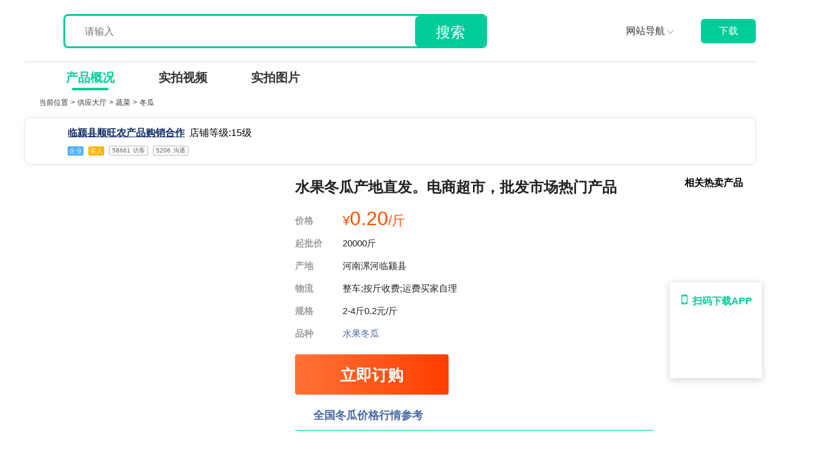

--- FILE ---
content_type: text/html; charset=utf-8
request_url: https://www.ymt.com/supply/63657244
body_size: 42166
content:
<!doctype html>
<html data-n-head-ssr lang="en">
  <head >
    <meta charset="utf-8"><meta name="viewport" content="width=device-width, initial-scale=1, maximum-scale=1, user-scalable=no"><meta name="applicable-device" content="pc"><meta data-hid="charset" charset="utf-8"><meta data-hid="mobile-web-app-capable" name="mobile-web-app-capable" content="yes"><meta data-hid="keywords" name="keywords" content="河南漯河临颍县水果冬瓜批发,河南漯河临颍县水果冬瓜价格"><meta data-hid="description" name="description" content="一亩田提供冬瓜批发货源,水果冬瓜价格实惠0.20元/斤,20000起售,从河南漯河临颍县发货,欢迎在线咨询水果冬瓜供应商家临颍县顺旺农产品购销合作。优质产地,一手货源,便宜进货。"><meta property="og:image" content="http://img.yimutian.com/sells/62c286b42d211f710251999e06000600.jpeg"><title>[水果冬瓜批发]河南漯河临颍县冬瓜 0.20元/斤水果冬瓜产地直 _ 一亩田</title><link rel="icon" type="image/x-icon" href="/favicon.ico"><link data-hid="shortcut-icon" rel="shortcut icon" href="/_nuxt/icons/icon_64x64.1a3b5f.png"><link data-hid="apple-touch-icon" rel="apple-touch-icon" href="/_nuxt/icons/icon_512x512.1a3b5f.png" sizes="512x512"><link rel="manifest" href="/_nuxt/manifest.87edec68.json" data-hid="manifest"><link data-hid="alternate_mobile" href="https://m.ymt.com/supply/63657244?force=true" rel="alternate" media="only screen and (max-width: 640px)"><link rel="preload" href="/_nuxt/32637ba.js" as="script"><link rel="preload" href="/_nuxt/0b470c3.js" as="script"><link rel="preload" href="/_nuxt/43c0657.js" as="script"><link rel="preload" href="/_nuxt/ad7a43b.js" as="script"><link rel="preload" href="/_nuxt/a7ec4a1.js" as="script"><link rel="preload" href="/_nuxt/a5afc64.js" as="script"><link rel="preload" href="/_nuxt/e9fa51b.js" as="script"><link rel="preload" href="/_nuxt/55bbe90.js" as="script"><link rel="preload" href="/_nuxt/2b5a492.js" as="script"><style data-vue-ssr-id="1a5ac4fa:0 bfc9cc5a:0 61192f92:0 68103027:0 61ebe5b0:0 dcb55074:0 313d447a:0 50de6fbe:0 7bd9cc5b:0 5040d5e6:0 fff82ed8:0 d50c523e:0 de79c25e:0 3c0f8cd0:0 cf33f674:0 fed8c66e:0 5a4a57af:0 2040d416:0 2458603a:0 3ddfd23a:0 592775f4:0 5f4b6bbc:0">a{-webkit-text-decoration:none;text-decoration:none}.w_100{width:100%}.w_100vw{width:100vw}.h_100{height:100%}.h_100vh{height:100vh}.text_ellipsis{white-space:nowrap}.text_ellipsis,.text_ellipsis2{overflow:hidden;text-overflow:ellipsis}.text_ellipsis2{display:-webkit-box;-webkit-box-orient:vertical;-webkit-line-clamp:2}button{border:none;outline:none}::-webkit-scrollbar{display:none}
.d_flex{display:flex}.d_flex_column{display:flex;flex-direction:column}.d_flex_row{display:flex;flex-direction:row}.d_flex_center{align-items:center}.d_flex_center,.d_flex_justify_center{display:flex;justify-content:center}.d_flex_space_between{display:flex;justify-content:space-between}.d_flex_justify_end{display:flex;justify-content:flex-end}.d_flex_align_center,.d_flex_center_between{align-items:center;display:flex}.d_flex_center_between,.d_flex_justify_between{justify-content:space-between}.d_flex_justify_between{display:flex}.d_flex_column_align{align-items:center;display:flex;flex-direction:column}.d_flex_column_center{display:flex;flex-direction:column}.d_flex_column_center,.justify_content_center{justify-content:center}.justify_content_end{justify-content:flex-end}.align_items_center{align-items:center}.align_items_end{align-items:flex-end}.flex1{flex:1}.flex_wrap{flex-wrap:wrap}.fix_shrink0{flex-shrink:0}
@font-face{font-family:"swiper-icons";font-style:normal;font-weight:400;src:url("data:application/font-woff;charset=utf-8;base64, [base64]//wADZ2x5ZgAAAywAAADMAAAD2MHtryVoZWFkAAABbAAAADAAAAA2E2+eoWhoZWEAAAGcAAAAHwAAACQC9gDzaG10eAAAAigAAAAZAAAArgJkABFsb2NhAAAC0AAAAFoAAABaFQAUGG1heHAAAAG8AAAAHwAAACAAcABAbmFtZQAAA/gAAAE5AAACXvFdBwlwb3N0AAAFNAAAAGIAAACE5s74hXjaY2BkYGAAYpf5Hu/j+W2+MnAzMYDAzaX6QjD6/4//Bxj5GA8AuRwMYGkAPywL13jaY2BkYGA88P8Agx4j+/8fQDYfA1AEBWgDAIB2BOoAeNpjYGRgYNBh4GdgYgABEMnIABJzYNADCQAACWgAsQB42mNgYfzCOIGBlYGB0YcxjYGBwR1Kf2WQZGhhYGBiYGVmgAFGBiQQkOaawtDAoMBQxXjg/wEGPcYDDA4wNUA2CCgwsAAAO4EL6gAAeNpj2M0gyAACqxgGNWBkZ2D4/wMA+xkDdgAAAHjaY2BgYGaAYBkGRgYQiAHyGMF8FgYHIM3DwMHABGQrMOgyWDLEM1T9/w8UBfEMgLzE////P/5//f/V/xv+r4eaAAeMbAxwIUYmIMHEgKYAYjUcsDAwsLKxc3BycfPw8jEQA/[base64]/uznmfPFBNODM2K7MTQ45YEAZqGP81AmGGcF3iPqOop0r1SPTaTbVkfUe4HXj97wYE+yNwWYxwWu4v1ugWHgo3S1XdZEVqWM7ET0cfnLGxWfkgR42o2PvWrDMBSFj/IHLaF0zKjRgdiVMwScNRAoWUoH78Y2icB/yIY09An6AH2Bdu/UB+yxopYshQiEvnvu0dURgDt8QeC8PDw7Fpji3fEA4z/PEJ6YOB5hKh4dj3EvXhxPqH/SKUY3rJ7srZ4FZnh1PMAtPhwP6fl2PMJMPDgeQ4rY8YT6Gzao0eAEA409DuggmTnFnOcSCiEiLMgxCiTI6Cq5DZUd3Qmp10vO0LaLTd2cjN4fOumlc7lUYbSQcZFkutRG7g6JKZKy0RmdLY680CDnEJ+UMkpFFe1RN7nxdVpXrC4aTtnaurOnYercZg2YVmLN/d/gczfEimrE/fs/bOuq29Zmn8tloORaXgZgGa78yO9/cnXm2BpaGvq25Dv9S4E9+5SIc9PqupJKhYFSSl47+Qcr1mYNAAAAeNptw0cKwkAAAMDZJA8Q7OUJvkLsPfZ6zFVERPy8qHh2YER+3i/BP83vIBLLySsoKimrqKqpa2hp6+jq6RsYGhmbmJqZSy0sraxtbO3sHRydnEMU4uR6yx7JJXveP7WrDycAAAAAAAH//wACeNpjYGRgYOABYhkgZgJCZgZNBkYGLQZtIJsFLMYAAAw3ALgAeNolizEKgDAQBCchRbC2sFER0YD6qVQiBCv/H9ezGI6Z5XBAw8CBK/m5iQQVauVbXLnOrMZv2oLdKFa8Pjuru2hJzGabmOSLzNMzvutpB3N42mNgZGBg4GKQYzBhYMxJLMlj4GBgAYow/P/PAJJhLM6sSoWKfWCAAwDAjgbRAAB42mNgYGBkAIIbCZo5IPrmUn0hGA0AO8EFTQAA") format("woff")}:root{--swiper-theme-color:#007aff}.swiper-container{list-style:none;margin-left:auto;margin-right:auto;overflow:hidden;padding:0;position:relative;z-index:1}.swiper-container-vertical>.swiper-wrapper{flex-direction:column}.swiper-wrapper{box-sizing:content-box;display:flex;height:100%;position:relative;transition-property:transform;width:100%;z-index:1}.swiper-container-android .swiper-slide,.swiper-wrapper{transform:translateZ(0)}.swiper-container-multirow>.swiper-wrapper{flex-wrap:wrap}.swiper-container-multirow-column>.swiper-wrapper{flex-direction:column;flex-wrap:wrap}.swiper-container-free-mode>.swiper-wrapper{margin:0 auto;transition-timing-function:ease-out}.swiper-container-pointer-events{touch-action:pan-y}.swiper-container-pointer-events.swiper-container-vertical{touch-action:pan-x}.swiper-slide{flex-shrink:0;height:100%;position:relative;transition-property:transform;width:100%}.swiper-slide-invisible-blank{visibility:hidden}.swiper-container-autoheight,.swiper-container-autoheight .swiper-slide{height:auto}.swiper-container-autoheight .swiper-wrapper{align-items:flex-start;transition-property:transform,height}.swiper-container-3d{perspective:1200px}.swiper-container-3d .swiper-cube-shadow,.swiper-container-3d .swiper-slide,.swiper-container-3d .swiper-slide-shadow-bottom,.swiper-container-3d .swiper-slide-shadow-left,.swiper-container-3d .swiper-slide-shadow-right,.swiper-container-3d .swiper-slide-shadow-top,.swiper-container-3d .swiper-wrapper{transform-style:preserve-3d}.swiper-container-3d .swiper-slide-shadow-bottom,.swiper-container-3d .swiper-slide-shadow-left,.swiper-container-3d .swiper-slide-shadow-right,.swiper-container-3d .swiper-slide-shadow-top{height:100%;left:0;pointer-events:none;position:absolute;top:0;width:100%;z-index:10}.swiper-container-3d .swiper-slide-shadow-left{background-image:linear-gradient(270deg,rgba(0,0,0,.5),transparent)}.swiper-container-3d .swiper-slide-shadow-right{background-image:linear-gradient(90deg,rgba(0,0,0,.5),transparent)}.swiper-container-3d .swiper-slide-shadow-top{background-image:linear-gradient(0deg,rgba(0,0,0,.5),transparent)}.swiper-container-3d .swiper-slide-shadow-bottom{background-image:linear-gradient(180deg,rgba(0,0,0,.5),transparent)}.swiper-container-css-mode>.swiper-wrapper{overflow:auto;scrollbar-width:none;-ms-overflow-style:none}.swiper-container-css-mode>.swiper-wrapper::-webkit-scrollbar{display:none}.swiper-container-css-mode>.swiper-wrapper>.swiper-slide{scroll-snap-align:start start}.swiper-container-horizontal.swiper-container-css-mode>.swiper-wrapper{scroll-snap-type:x mandatory}.swiper-container-vertical.swiper-container-css-mode>.swiper-wrapper{scroll-snap-type:y mandatory}:root{--swiper-navigation-size:44px}.swiper-button-next,.swiper-button-prev{align-items:center;color:#007aff;color:var(--swiper-navigation-color,var(--swiper-theme-color));cursor:pointer;display:flex;height:44px;height:var(--swiper-navigation-size);justify-content:center;margin-top:-22px;margin-top:calc(0px - var(--swiper-navigation-size)/2);position:absolute;top:50%;width:27px;width:calc(var(--swiper-navigation-size)/44*27);z-index:10}.swiper-button-next.swiper-button-disabled,.swiper-button-prev.swiper-button-disabled{cursor:auto;opacity:.35;pointer-events:none}.swiper-button-next:after,.swiper-button-prev:after{font-family:swiper-icons;font-size:44px;font-size:var(--swiper-navigation-size);font-variant:normal;letter-spacing:0;line-height:1;text-transform:none!important;text-transform:none}.swiper-button-prev,.swiper-container-rtl .swiper-button-next{left:10px;right:auto}.swiper-button-prev:after,.swiper-container-rtl .swiper-button-next:after{content:"prev"}.swiper-button-next,.swiper-container-rtl .swiper-button-prev{left:auto;right:10px}.swiper-button-next:after,.swiper-container-rtl .swiper-button-prev:after{content:"next"}.swiper-button-next.swiper-button-white,.swiper-button-prev.swiper-button-white{--swiper-navigation-color:#fff}.swiper-button-next.swiper-button-black,.swiper-button-prev.swiper-button-black{--swiper-navigation-color:#000}.swiper-button-lock{display:none}.swiper-pagination{position:absolute;text-align:center;transform:translateZ(0);transition:opacity .3s;z-index:10}.swiper-pagination.swiper-pagination-hidden{opacity:0}.swiper-container-horizontal>.swiper-pagination-bullets,.swiper-pagination-custom,.swiper-pagination-fraction{bottom:10px;left:0;width:100%}.swiper-pagination-bullets-dynamic{font-size:0;overflow:hidden}.swiper-pagination-bullets-dynamic .swiper-pagination-bullet{position:relative;transform:scale(.33)}.swiper-pagination-bullets-dynamic .swiper-pagination-bullet-active,.swiper-pagination-bullets-dynamic .swiper-pagination-bullet-active-main{transform:scale(1)}.swiper-pagination-bullets-dynamic .swiper-pagination-bullet-active-prev{transform:scale(.66)}.swiper-pagination-bullets-dynamic .swiper-pagination-bullet-active-prev-prev{transform:scale(.33)}.swiper-pagination-bullets-dynamic .swiper-pagination-bullet-active-next{transform:scale(.66)}.swiper-pagination-bullets-dynamic .swiper-pagination-bullet-active-next-next{transform:scale(.33)}.swiper-pagination-bullet{background:#000;border-radius:50%;display:inline-block;height:8px;opacity:.2;width:8px}button.swiper-pagination-bullet{-webkit-appearance:none;-moz-appearance:none;appearance:none;border:none;box-shadow:none;margin:0;padding:0}.swiper-pagination-clickable .swiper-pagination-bullet{cursor:pointer}.swiper-pagination-bullet:only-child{display:none!important}.swiper-pagination-bullet-active{background:#007aff;background:var(--swiper-pagination-color,var(--swiper-theme-color));opacity:1}.swiper-container-vertical>.swiper-pagination-bullets{right:10px;top:50%;transform:translate3d(0,-50%,0)}.swiper-container-vertical>.swiper-pagination-bullets .swiper-pagination-bullet{display:block;margin:6px 0}.swiper-container-vertical>.swiper-pagination-bullets.swiper-pagination-bullets-dynamic{top:50%;transform:translateY(-50%);width:8px}.swiper-container-vertical>.swiper-pagination-bullets.swiper-pagination-bullets-dynamic .swiper-pagination-bullet{display:inline-block;transition:transform .2s,top .2s}.swiper-container-horizontal>.swiper-pagination-bullets .swiper-pagination-bullet{margin:0 4px}.swiper-container-horizontal>.swiper-pagination-bullets.swiper-pagination-bullets-dynamic{left:50%;transform:translateX(-50%);white-space:nowrap}.swiper-container-horizontal>.swiper-pagination-bullets.swiper-pagination-bullets-dynamic .swiper-pagination-bullet{transition:transform .2s,left .2s}.swiper-container-horizontal.swiper-container-rtl>.swiper-pagination-bullets-dynamic .swiper-pagination-bullet{transition:transform .2s,right .2s}.swiper-pagination-progressbar{background:rgba(0,0,0,.25);position:absolute}.swiper-pagination-progressbar .swiper-pagination-progressbar-fill{background:#007aff;background:var(--swiper-pagination-color,var(--swiper-theme-color));height:100%;left:0;position:absolute;top:0;transform:scale(0);transform-origin:left top;width:100%}.swiper-container-rtl .swiper-pagination-progressbar .swiper-pagination-progressbar-fill{transform-origin:right top}.swiper-container-horizontal>.swiper-pagination-progressbar,.swiper-container-vertical>.swiper-pagination-progressbar.swiper-pagination-progressbar-opposite{height:4px;left:0;top:0;width:100%}.swiper-container-horizontal>.swiper-pagination-progressbar.swiper-pagination-progressbar-opposite,.swiper-container-vertical>.swiper-pagination-progressbar{height:100%;left:0;top:0;width:4px}.swiper-pagination-white{--swiper-pagination-color:#fff}.swiper-pagination-black{--swiper-pagination-color:#000}.swiper-pagination-lock{display:none}.swiper-scrollbar{background:rgba(0,0,0,.1);border-radius:10px;position:relative;-ms-touch-action:none}.swiper-container-horizontal>.swiper-scrollbar{bottom:3px;height:5px;left:1%;position:absolute;width:98%;z-index:50}.swiper-container-vertical>.swiper-scrollbar{height:98%;position:absolute;right:3px;top:1%;width:5px;z-index:50}.swiper-scrollbar-drag{background:rgba(0,0,0,.5);border-radius:10px;height:100%;left:0;position:relative;top:0;width:100%}.swiper-scrollbar-cursor-drag{cursor:move}.swiper-scrollbar-lock{display:none}.swiper-zoom-container{align-items:center;display:flex;height:100%;justify-content:center;text-align:center;width:100%}.swiper-zoom-container>canvas,.swiper-zoom-container>img,.swiper-zoom-container>svg{max-height:100%;max-width:100%;-o-object-fit:contain;object-fit:contain}.swiper-slide-zoomed{cursor:move}.swiper-lazy-preloader{animation:swiper-preloader-spin 1s linear infinite;border:4px solid #007aff;border:4px solid var(--swiper-preloader-color,var(--swiper-theme-color));border-radius:50%;border-top:4px solid transparent;box-sizing:border-box;height:42px;left:50%;margin-left:-21px;margin-top:-21px;position:absolute;top:50%;transform-origin:50%;width:42px;z-index:10}.swiper-lazy-preloader-white{--swiper-preloader-color:#fff}.swiper-lazy-preloader-black{--swiper-preloader-color:#000}@keyframes swiper-preloader-spin{to{transform:rotate(1turn)}}.swiper-container .swiper-notification{left:0;opacity:0;pointer-events:none;position:absolute;top:0;z-index:-1000}.swiper-container-fade.swiper-container-free-mode .swiper-slide{transition-timing-function:ease-out}.swiper-container-fade .swiper-slide{pointer-events:none;transition-property:opacity}.swiper-container-fade .swiper-slide .swiper-slide{pointer-events:none}.swiper-container-fade .swiper-slide-active,.swiper-container-fade .swiper-slide-active .swiper-slide-active{pointer-events:auto}.swiper-container-cube{overflow:visible}.swiper-container-cube .swiper-slide{backface-visibility:hidden;height:100%;pointer-events:none;transform-origin:0 0;visibility:hidden;width:100%;z-index:1}.swiper-container-cube .swiper-slide .swiper-slide{pointer-events:none}.swiper-container-cube.swiper-container-rtl .swiper-slide{transform-origin:100% 0}.swiper-container-cube .swiper-slide-active,.swiper-container-cube .swiper-slide-active .swiper-slide-active{pointer-events:auto}.swiper-container-cube .swiper-slide-active,.swiper-container-cube .swiper-slide-next,.swiper-container-cube .swiper-slide-next+.swiper-slide,.swiper-container-cube .swiper-slide-prev{pointer-events:auto;visibility:visible}.swiper-container-cube .swiper-slide-shadow-bottom,.swiper-container-cube .swiper-slide-shadow-left,.swiper-container-cube .swiper-slide-shadow-right,.swiper-container-cube .swiper-slide-shadow-top{backface-visibility:hidden;z-index:0}.swiper-container-cube .swiper-cube-shadow{bottom:0;height:100%;left:0;opacity:.6;position:absolute;width:100%;z-index:0}.swiper-container-cube .swiper-cube-shadow:before{background:#000;bottom:0;content:"";filter:blur(50px);left:0;position:absolute;right:0;top:0}.swiper-container-flip{overflow:visible}.swiper-container-flip .swiper-slide{backface-visibility:hidden;pointer-events:none;z-index:1}.swiper-container-flip .swiper-slide .swiper-slide{pointer-events:none}.swiper-container-flip .swiper-slide-active,.swiper-container-flip .swiper-slide-active .swiper-slide-active{pointer-events:auto}.swiper-container-flip .swiper-slide-shadow-bottom,.swiper-container-flip .swiper-slide-shadow-left,.swiper-container-flip .swiper-slide-shadow-right,.swiper-container-flip .swiper-slide-shadow-top{backface-visibility:hidden;z-index:0}
div.v-pagination{display:block;margin:0}div.v-pagination.v-pagination--right{text-align:right}div.v-pagination.v-pagination--center{text-align:center}div.v-pagination.v-pagination--disabled li a{color:#999;cursor:default}div.v-pagination.v-pagination--disabled li a:hover{background-color:#fff;box-shadow:none;color:#999;z-index:auto}div.v-pagination.v-pagination--disabled li.active a{background-color:#f6f6f6}div.v-pagination>ul{-ms-box-shadow:0 1px 2px rgba(0,0,0,.05);-o-box-shadow:0 1px 2px rgba(0,0,0,.05);box-shadow:0 1px 2px rgba(0,0,0,.05);display:inline-block;list-style:none;margin:0;padding:0}div.v-pagination>ul>li{display:inline;margin:0;text-align:center}div.v-pagination>ul>li>a{background-color:#fff;border:1px solid #dee2e6;box-shadow:none;color:#333;display:inline-block;font-size:14px;line-height:1.43;margin:0 0 0 -1px;padding:6px 12px;position:relative;-webkit-text-decoration:none;text-decoration:none;transition:all .5s cubic-bezier(.175,.885,.32,1)}div.v-pagination>ul>li>a:hover{-ms-box-shadow:0 0 8px rgba(0,0,0,.2);-o-box-shadow:0 0 8px rgba(0,0,0,.2);box-shadow:0 0 8px rgba(0,0,0,.2);z-index:2}div.v-pagination>ul>li.disabled>a,div.v-pagination>ul>li.v-pagination__info>a,div.v-pagination>ul>li.v-pagination__list>a{color:#999;cursor:default}div.v-pagination>ul>li.disabled>a:hover,div.v-pagination>ul>li.v-pagination__info>a:hover,div.v-pagination>ul>li.v-pagination__list>a:hover{background-color:#fff;box-shadow:none;color:#999;z-index:auto}div.v-pagination>ul>li.active>a{background-color:#eee;color:#999;cursor:default}div.v-pagination>ul>li.active>a:hover{box-shadow:none;z-index:auto}div.v-pagination>ul>li:first-child>a{-moz-border-bottom-left-radius:2px;border-bottom-left-radius:2px;border-left-width:1px;-moz-border-top-left-radius:2px;border-top-left-radius:2px}div.v-pagination>ul>li:last-child>a{-moz-border-bottom-right-radius:2px;border-bottom-right-radius:2px;-moz-border-top-right-radius:2px;border-top-right-radius:2px}div.v-pagination>ul>li.v-pagination__list select{border:1px solid #ccc;color:#333;font-size:12px;margin-left:5px;outline:0;padding:0;width:auto!important}div.v-pagination>ul>li.v-pagination__list select:hover{-ms-box-shadow:0 0 2px rgba(0,0,0,.2);-o-box-shadow:0 0 2px rgba(0,0,0,.2);box-shadow:0 0 2px rgba(0,0,0,.2)}div.v-pagination>ul>li.v-pagination__list select[disabled]{color:#999}div.v-pagination.v-pagination--no-border>ul{box-shadow:none}div.v-pagination.v-pagination--no-border>ul>li:not(.active):not(.disabled):not(.v-pagination__info):not(.v-pagination__list) a:hover{background-color:#ddd;box-shadow:none;z-index:auto}div.v-pagination.v-pagination--no-border>ul>li.active a{background-color:#f6f6f6;color:#aaa}div.v-pagination.v-pagination--no-border>ul>li>a{border:0}div.v-pagination.v-pagination--no-border>ul>li>a:hover{z-index:auto}
.nuxt-progress{background-color:#fff;height:2px;left:0;opacity:1;position:fixed;right:0;top:0;transition:width .1s,opacity .4s;width:0;z-index:999999}.nuxt-progress.nuxt-progress-notransition{transition:none}.nuxt-progress-failed{background-color:red}
html{font-family:"Source Sans Pro",-apple-system,BlinkMacSystemFont,"Segoe UI",Roboto,"Helvetica Neue",Arial,sans-serif;font-size:16px;word-spacing:1px;-ms-text-size-adjust:100%;-webkit-text-size-adjust:100%;-moz-osx-font-smoothing:grayscale;-webkit-font-smoothing:antialiased;box-sizing:border-box}*,:after,:before{box-sizing:border-box;margin:0}.button--green{border:1px solid #3b8070;border-radius:4px;color:#3b8070;display:inline-block;padding:10px 30px;-webkit-text-decoration:none;text-decoration:none}.button--green:hover{background-color:#3b8070;color:#fff}.button--grey{border:1px solid #35495e;border-radius:4px;color:#35495e;display:inline-block;margin-left:15px;padding:10px 30px;-webkit-text-decoration:none;text-decoration:none}.button--grey:hover{background-color:#35495e;color:#fff}
a[data-v-17864e52]{font-family:"PingFang SC";font-style:normal;-webkit-text-decoration:none;text-decoration:none}.supply_root[data-v-17864e52]{font-family:-apple-system,Helvetica Neue,Tahoma,Arial,PingFangSC-Regular,Hiragino Sans GB,Microsoft Yahei,sans-serif;margin:0 auto;width:1200px}.logo_wrap[data-v-17864e52]{align-items:flex-end;color:#e7b144;display:flex;font-size:28px;font-weight:700}.logo_img[data-v-17864e52]{display:block;height:71px;margin-right:40px}.logo_txt[data-v-17864e52]{padding-bottom:12px}.header_wrap[data-v-17864e52]{align-items:center;border-bottom:1px solid #dbdbdb;display:flex;padding:15px 0}.m_zone[data-v-17864e52]{display:flex;flex:1}.search_wrap[data-v-17864e52]{border:3px solid #0c9;border-radius:8px;box-sizing:border-box;height:56px;left:0;line-height:56px;margin-left:24px;overflow:hidden;position:relative;top:0;width:695px}.supply_header_input[data-v-17864e52]{background:url(//img.yimutian.com/crm/60580faf2d211f7102aa21f600180018.png) no-repeat 10px;background-size:20px 20px;border:none;display:block;font-size:16px;padding-left:32px}.supply_header_button[data-v-17864e52],.supply_header_input[data-v-17864e52]{box-sizing:border-box;height:51px;line-height:51px}.supply_header_button[data-v-17864e52]{background:#0c9;border:none;border-radius:8px 0 0 8px;color:#fff;font-size:24px;outline:none;position:absolute;right:0;top:0;width:115px}.supply_header_input[data-v-17864e52]:focus,.supply_header_input[data-v-17864e52]:focus-visible{border:none;outline:none}.nav_btn[data-v-17864e52]{color:#333;cursor:pointer;font-size:16px;height:40px;left:0;line-height:40px;margin-left:16px;margin-right:46px;position:relative;top:0;z-index:99999}.nav_btn_arrow[data-v-17864e52]{border-bottom:1px solid #aaa;border-right:1px solid #aaa;display:inline-block;height:8px;position:relative;top:-2px;transform-origin:50% 50%;width:8px}.nav_btn_arrow_down[data-v-17864e52]{transform:rotate(45deg)}.nav_btn_arrow_up[data-v-17864e52]{transform:rotate(-135deg)}.nav_list_wrap[data-v-17864e52]{background-color:#fff;box-shadow:0 4px 10px rgba(0,0,0,.07);cursor:auto;left:0;list-style-type:none;min-width:120px;padding-left:0;position:absolute;top:40px}.nav_link_item[data-v-17864e52]{box-sizing:border-box;color:#333;display:block;font-size:14px;padding-left:12px;-webkit-text-decoration:none;text-decoration:none}.nav_link_item[data-v-17864e52]:hover{background-color:#f2f2f2}.app_wrap[data-v-17864e52]{background:#0c9;border-radius:6px;color:#fff;display:block;font-size:16px;font-weight:500;line-height:40px;text-align:center;-webkit-text-decoration:none;text-decoration:none;width:90px}.nav_wrap[data-v-17864e52]{background-color:#fff;box-sizing:border-box;color:#333;display:flex;font-size:20px;height:48px;line-height:48px;padding:0 32px;position:sticky;top:0;z-index:999}.nav_item[data-v-17864e52]{color:#333;cursor:pointer;display:block;font-weight:700;height:46px;line-height:46px;margin-top:2px;padding:0 36px;position:relative}.nav_item_active[data-v-17864e52]{background-color:#fff;color:#05d09d}.nav_item_active[data-v-17864e52]:after{background-color:#0c9;border-radius:20px;bottom:0;content:"";height:4px;left:30%;position:absolute;transform:translateY(-50%);width:60px;z-index:1}.user_info[data-v-17864e52]{background:#fff;border:1px solid #e5e5e5;border-radius:8px;box-shadow:0 0 10px 0 rgba(0,0,0,.04);box-sizing:border-box;margin-bottom:20px;padding:12px 20px;width:1320px}.supply_detail[data-v-17864e52]{align-items:flex-start;display:flex;font-size:14px;margin:0 auto;padding:0}.supply_breadcrumb[data-v-17864e52]{padding:10px 24px}.breadcrumb_wrap[data-v-17864e52]{height:42px}.supply_detail [class*=info][data-v-17864e52],.supply_detail [class*=text][data-v-17864e52],.supply_detail em[data-v-17864e52],.supply_detail h1[data-v-17864e52],.supply_detail h2[data-v-17864e52],.supply_detail h3[data-v-17864e52],.supply_detail p[data-v-17864e52],.supply_detail span[data-v-17864e52]{-webkit-user-select:text;-moz-user-select:text;user-select:text}.d_flex[data-v-17864e52]{display:flex}.flex1[data-v-17864e52]{flex:1}.supply_box_left[data-v-17864e52]{margin-right:40px;width:244px}.section_info[data-v-17864e52]{align-items:start}.nav_right_wrap[data-v-17864e52],.supply_medias[data-v-17864e52]{display:flex}.suggest_list_title[data-v-17864e52]{color:#333;font-size:16px}.supply_item[data-v-17864e52]{margin-bottom:50px;margin-right:16px;width:212px}.supply_img[data-v-17864e52]{display:block;height:212px;width:212px}.supply_title[data-v-17864e52]{color:#222;font-size:16px;height:44px;line-height:22px;overflow:hidden;word-wrap:break-word;display:-webkit-box;-webkit-box-orient:vertical;-webkit-line-clamp:2;margin:4px 0}.supply_row2[data-v-17864e52]{color:#999;display:flex;font-size:11px;justify-content:space-between;line-height:15px;margin:4px 0}.supply_price_wrap[data-v-17864e52]{color:#ff4f01;font-size:14px}.supply_price_wrap .supply_price[data-v-17864e52]{font-size:20px}.supply_tags_wrap[data-v-17864e52]{font-size:0}.supply_tags_wrap .supply_tag[data-v-17864e52]{height:12px;margin-right:8px}.supply_list_wrap[data-v-17864e52]{display:flex;flex-wrap:wrap}.suggest_list_wrap a[data-v-17864e52]{color:#122e67}.suggest_list_wrap a[data-v-17864e52],.suggest_list_wrap a[data-v-17864e52]:hover{-webkit-text-decoration:underline;text-decoration:underline}.suggest_list_wrap a[data-v-17864e52]:hover{color:#05d09d}.cate_item_wrap[data-v-17864e52]{display:flex;flex-direction:column;justify-content:center}.cate_link_wrap[data-v-17864e52]{border:1px solid #e5e5e5;color:#333;font-size:14px;margin-bottom:16px;padding:16px 0 20px 14px;width:140px}
a{-webkit-text-decoration:none;text-decoration:none}.supply_hidden .booth_big{filter:blur(12px)}.supply_hidden .booth_list,.supply_hidden .supply_info_box,.supply_hidden .supply_name{filter:blur(8px)}.supply_hidden .supply_medias{left:0;margin-top:-300px;position:relative;top:0}.supply_hidden .supply_booth{transform:scale(.35);transform-origin:0 0}.supply_hidden .supply_detail_info{margin-left:-240px;transform:scale(.4);transform-origin:0 0}.supply_hidden .supply_detail_info .btn{display:none}.offline_txt{background-color:rgba(0,0,0,.4);box-shadow:0 0 20px 20px rgba(0,0,0,.4);color:#fff;font-size:16px;margin-left:38px;position:absolute;top:-126px}.cate_item_title{align-items:center;color:#333;display:flex;font-size:18px;font-weight:700}.cate_item_link{color:#333;display:inline-block;font-size:16px;margin-right:8px;margin-top:10px}.cate_item_link:hover{color:#05d09d;-webkit-text-decoration:underline;text-decoration:underline}.mb12{margin-bottom:12px}.category_img{height:24px;margin-right:4px;width:24px}
.nav_link[data-v-ea563aec]:hover{color:#05d09d;-webkit-text-decoration:underline;text-decoration:underline}.nav_link_wrap[data-v-ea563aec]{color:#333;font-size:12px}.nav_link_wrap a[data-v-ea563aec]{color:#333}.nav_title[data-v-ea563aec]{color:#333;display:inline-block;font-size:12px}
.d_flex[data-v-0af54de4],.d_flex_end[data-v-0af54de4]{display:flex}.d_flex_end[data-v-0af54de4]{align-items:flex-end}.seller_footer_link[data-v-0af54de4],.seller_wrap[data-v-0af54de4]{border-radius:4px;height:26px;width:84px}.seller_footer_link[data-v-0af54de4]{display:block;margin-left:16px;text-align:center;-webkit-text-decoration:none;text-decoration:none}.d_flex_center_align[data-v-0af54de4]{align-items:center;display:flex}.seller_info_root[data-v-0af54de4]{left:0;overflow:visible;position:relative;top:0}.seller_info_root_hidden[data-v-0af54de4]{filter:blur(5px);-webkit-user-select:none;-moz-user-select:none;user-select:none}.seller_info[data-v-0af54de4]{background:#fff;border:1px solid #e5e5e5;border-radius:8px;box-shadow:0 0 10px 0 rgba(0,0,0,.04);box-sizing:border-box;display:flex;margin-bottom:20px;padding:12px 20px}.seller_info_x[data-v-0af54de4]{color:#666;display:flex;font-size:14px;line-height:20px;margin-bottom:12px}.seller_avatar[data-v-0af54de4],.seller_avatar_def[data-v-0af54de4]{border-radius:50%;height:40px;margin-right:10px;width:40px}.seller_avatar_def[data-v-0af54de4]{background-color:#f2f2f2;color:#666;font-size:18px;line-height:40px;text-align:center}.seller_name[data-v-0af54de4]{color:#333;font-weight:600}.store_data[data-v-0af54de4]{display:flex;margin-top:8px}.store_item[data-v-0af54de4]{border:.5px solid #b8b8b8;box-sizing:border-box;color:#666;font-size:10px;font-weight:500;height:16px;padding:0 4px}.cert_tag_box[data-v-0af54de4],.store_item[data-v-0af54de4]{border-radius:2px;margin-right:8px}.cert_tag_box[data-v-0af54de4]{color:#f7f7f7;display:inline-block;font-size:11px;line-height:15px;padding:0 2px}.shop_level_name[data-v-0af54de4]{align-items:center;display:flex;margin-left:8px}.shop_level_name img[data-v-0af54de4]{height:14px;margin-left:4px;width:14px}.seller_link[data-v-0af54de4]{color:#122e67;-webkit-text-decoration:none;text-decoration:none}.seller_link[data-v-0af54de4],.seller_link[data-v-0af54de4]:hover{-webkit-text-decoration:underline;text-decoration:underline}.seller_link[data-v-0af54de4]:hover{color:#05d09d}.seller_supply[data-v-0af54de4]{color:#333;font-size:14px}.seller_supply_ul[data-v-0af54de4]{list-style-type:none;padding-left:0}.tag_title_wrap[data-v-0af54de4]{align-items:center;display:flex;margin-top:8px}.tag_title_wrap a[data-v-0af54de4]{padding-left:8px}.supply_name[data-v-0af54de4]{left:0;margin-left:12px;position:relative;top:0}.supply_link[data-v-0af54de4]{color:#122e67;display:flex;margin-top:8px;width:174px}.supply_link[data-v-0af54de4],.supply_link[data-v-0af54de4]:hover{-webkit-text-decoration:underline;text-decoration:underline}.supply_link[data-v-0af54de4]:hover{color:#05d09d}.supply_link_txt[data-v-0af54de4]{display:-webkit-box;overflow:hidden;text-overflow:ellipsis;-webkit-line-clamp:2;-webkit-box-orient:vertical;flex:1;height:40px;line-height:20px}.supply_name_img[data-v-0af54de4]{height:40px;margin-right:8px;width:40px}.other_supply_title[data-v-0af54de4]{color:#333;font-size:16px;font-weight:700}
.authenticate[data-v-4a8b6cb8]{background-image:url(https://img.yimutian.com/misc/5e733f422d211f714f6ef4a2a62eb4c4.png);background-size:100%;border-radius:8px;color:#333;font-size:13px;line-height:15px;padding:8px}.authenticate_title[data-v-4a8b6cb8]{display:flex;justify-content:space-between}.authenticate_title .desc[data-v-4a8b6cb8]{color:#999;font-size:11px}.authenticate_title>div[data-v-4a8b6cb8]{align-items:center;display:flex}.authenticate_title img[data-v-4a8b6cb8]{margin-right:4px;width:14px}.authenticate_title .arrow_right[data-v-4a8b6cb8]{margin-left:4px;margin-right:0;width:6px}.auth_list[data-v-4a8b6cb8]{display:flex;flex-wrap:wrap;margin-top:4px}.auth_item[data-v-4a8b6cb8]{align-items:center;display:flex;flex-direction:column;margin-right:32px}.auth_item img[data-v-4a8b6cb8]{width:25px}.auth_item span[data-v-4a8b6cb8]{margin-top:4px}
.supply_booth[data-v-80d5ae84]{margin-right:24px}.booth_big[data-v-80d5ae84]{align-items:center;border-radius:8px;box-sizing:border-box;display:flex;height:420px;justify-content:center;margin-bottom:14px;margin-top:0;overflow:hidden;width:420px}.booth_big_img[data-v-80d5ae84]{width:100%}.booth_list[data-v-80d5ae84]{position:relative}.booth_list_left[data-v-80d5ae84],.booth_list_right[data-v-80d5ae84]{left:0;position:absolute;top:50%;transform:translateY(-50%) translateX(-50%)}.booth_list_right[data-v-80d5ae84]{left:auto;right:0;transform:rotate(180deg) translateY(-50%) translateX(-50%);transform-origin:50% 0}.booth_list_img[data-v-80d5ae84]{margin-left:21px;margin-right:8px;overflow:auto;white-space:nowrap;width:381px}.booth_list_img img[data-v-80d5ae84]{border:0 solid #0c9;border-radius:2px;box-sizing:border-box;height:52px;margin-right:24px;transition:all .2ms ease 0s;width:52px}.booth_list_img img.active[data-v-80d5ae84]{border-width:2px}
.supply_detail_info[data-v-76594794]{color:#222}.supply_name[data-v-76594794]{font-size:24px;font-weight:600;line-height:34px;margin-bottom:24px}.supply_info_box[data-v-76594794]{align-items:flex-end;color:#222;display:flex;font-size:15px;line-height:21px;margin-top:16px}.supply_info_box_align_start[data-v-76594794]{align-items:start}.supply_info_left[data-v-76594794]{color:#9e9e9e;font-size:15px;font-weight:700;margin-right:12px;width:66px}.supply_info_right[data-v-76594794]{flex:1;font-size:15px}.supply_info_price[data-v-76594794]{color:#ff4f01;font-size:32px}.supplies_sku[data-v-76594794]{display:flex}.safeguard[data-v-76594794]{background:#f6f6f6;border-radius:4px;box-sizing:border-box;margin-top:24px;padding:16px}.call_btn[data-v-76594794],.subscribe_btn[data-v-76594794]{border:none;border-radius:4px;color:#fff;display:inline-block;font-size:26px;font-weight:600;height:66px;line-height:66px;margin-right:16px;margin-top:24px;outline:none;position:relative;text-align:center;width:252px}.add_wechat_btn_txt[data-v-76594794]{font-weight:700}.subscribe_btn[data-v-76594794]{background:linear-gradient(90deg,#ff7235,#ff3e01),#0c9}.call_btn[data-v-76594794]{background:linear-gradient(90deg,#04d102,#04cc02),#0c9;cursor:pointer}.qrcode_tip[data-v-76594794]{background:#fff;border-radius:8px;bottom:calc(100% + 12px);box-shadow:0 0 1px rgba(9,30,66,.31),0 3px 5px rgba(9,30,66,.2);box-sizing:border-box;color:#666;font-size:16px;left:12px;line-height:22px;padding:14px;position:absolute;text-align:center;width:209px;z-index:9999999}.qrcode_tip2[data-v-76594794]{left:-380px;padding:0;width:600px}.qrcode_tip_img[data-v-76594794]{height:181px;line-height:181px;margin-bottom:14px;width:181px}.qrcode_tip img[data-v-76594794]{box-sizing:border-box;max-width:100%;padding-bottom:14px}.qrcode_tip2 img[data-v-76594794]{display:block;margin-left:0;padding-bottom:0}.price_txt[data-v-76594794]{font-size:22px}.supply_breed[data-v-76594794]{align-items:center;display:flex}.chandi_table_header[data-v-76594794]{color:#666;display:flex;font-size:16px;line-height:24px}.chandi_table_body[data-v-76594794]{font-size:14px;line-height:24px;max-height:157px;overflow:auto;scrollbar-width:none;-ms-overflow-style:none}.chandi_table_body[data-v-76594794]::-webkit-scrollbar{display:none}.text_ellipsis[data-v-76594794]{overflow:hidden;text-overflow:ellipsis;white-space:nowrap}.flex[data-v-76594794]{display:flex}.chandi_title[data-v-76594794]{border-bottom:1px solid #0c9;font-size:18px;font-weight:700;margin:20px 0 12px;padding-bottom:12px}.chandi_table_wrap[data-v-76594794]{padding-bottom:32px;width:589px}.link_color[data-v-76594794]{color:#122e67}.link_color[data-v-76594794],.link_color[data-v-76594794]:hover{-webkit-text-decoration:underline;text-decoration:underline}.link_color[data-v-76594794]:hover{color:#05d09d}.chandi_table_row[data-v-76594794]{display:flex;font-size:16px;margin-bottom:10px;position:relative;-webkit-text-decoration:none;text-decoration:none}.chandi_table_row[data-v-76594794]:after{background-image:url([data-uri]);background-size:12px;content:"";height:12px;position:absolute;right:0;top:7px;width:12px}.more_hangqing[data-v-76594794]{border:1px solid #b8b8b8;border-radius:228px;color:#333;display:block;font-size:14px;line-height:1.4;margin:20px auto;padding:8px;text-align:center;width:241px}.normal_link[data-v-76594794]{color:#4968a6}.normal_link[data-v-76594794]:hover{color:#05d09d;-webkit-text-decoration:underline;text-decoration:underline}.color_4968A6[data-v-76594794]{color:#4968a6}.btn_width[data-v-76594794]{width:544px}
.seller_info_root[data-v-397e21cf]{left:0;margin-right:16px;overflow:visible;position:relative;top:0}.seller_info[data-v-397e21cf]{background:#fff;border:1px solid #e5e5e5;border-radius:4px;box-sizing:border-box;margin-bottom:24px;padding:14px 12px;width:196px}.seller_info_x[data-v-397e21cf]{color:#666;display:flex;font-size:14px;line-height:20px;margin-bottom:12px}.seller_avatar[data-v-397e21cf],.seller_avatar_def[data-v-397e21cf]{border-radius:50%;height:40px;margin-right:10px;width:40px}.seller_avatar_def[data-v-397e21cf]{background-color:#f2f2f2;color:#666;font-size:18px;line-height:40px;text-align:center}.seller_name[data-v-397e21cf]{color:#333;font-weight:600}.store_data[data-v-397e21cf]{border-top:1px solid #e5e5e5;color:#999;display:flex;flex-wrap:wrap;font-size:11px;line-height:15px;padding:12px 0}.store_data>div[data-v-397e21cf]{display:flex;flex-direction:column;width:50%}.store_data>div>span[data-v-397e21cf]:first-child{color:#333;font-size:16px;line-height:22px}.cert_tag_container[data-v-397e21cf]{border-top:1px solid #e5e5e5;padding:12px 0}.cert_tag_box[data-v-397e21cf]{border-radius:2px;color:#f7f7f7;display:inline-block;font-size:11px;line-height:15px;margin-right:8px;padding:0 2px}.shop_level_name[data-v-397e21cf]{align-items:center;display:flex}.shop_level_name img[data-v-397e21cf]{height:14px;margin-left:4px;width:14px}.seller_link[data-v-397e21cf]{color:#666;font-size:16px}.seller_footer_link[data-v-397e21cf]{background:#0c9;border-radius:6px;color:#fff;display:block;font-size:14px;font-weight:500;line-height:24px;margin:0 auto;text-align:center;-webkit-text-decoration:none;text-decoration:none;width:90px}.seller_supply[data-v-397e21cf]{border:1px solid #e5e5e5;color:#333;font-size:14px;padding:16px 0 20px 14px;width:140px}.seller_supply_ul[data-v-397e21cf]{list-style-type:none;padding-left:0}.tag_title_wrap[data-v-397e21cf]{align-items:center;display:flex;margin-top:8px}.tag_title_wrap a[data-v-397e21cf]{padding-left:8px}.supply_name[data-v-397e21cf]{left:0;margin-left:12px;position:relative;top:0}.supply_link[data-v-397e21cf]{color:#222;display:flex;margin-top:8px}.supply_link[data-v-397e21cf]:hover{color:#05d09d;-webkit-text-decoration:underline;text-decoration:underline}.supply_link_txt[data-v-397e21cf]{display:-webkit-box;overflow:hidden;text-overflow:ellipsis;-webkit-line-clamp:2;-webkit-box-orient:vertical;flex:1;height:40px;line-height:20px}.supply_name_img[data-v-397e21cf]{border-radius:2px;height:40px;margin-right:8px;width:40px}.other_supply_title[data-v-397e21cf]{color:#333;font-size:18px;font-weight:700}
.additional_text[data-v-059476a0]{border:1px solid #f6f6f6;border-top:none;padding:16px}.additional_text p[data-v-059476a0]{margin-bottom:10px}.supply_imgs[data-v-059476a0]{margin-top:30px}.supply_img[data-v-059476a0],.supply_video[data-v-059476a0]{max-width:800px;width:100%}.supply_video[data-v-059476a0]{max-height:600px}
.tabs_list[data-v-53dee4d6]{background:#fff;border-bottom:1px solid #0c9;box-shadow:inset 0 -2px 0 #0c9;display:flex}.tabs_tab[data-v-53dee4d6]{color:#000;font-size:16px;line-height:22px;padding:13px 24px;text-align:center;transition:all .1s ease 0s}.tabs_tab_active[data-v-53dee4d6]{background:#0c9;border-radius:4px 4px 0 0;color:#fff}
.supply_related_title[data-v-636b7ba0]{font-size:16px;font-weight:700;margin-bottom:8px}.supply_related ul[data-v-636b7ba0]{display:flex;flex-wrap:wrap;gap:12px;padding-left:0}.supply_related li[data-v-636b7ba0]{list-style-type:none;margin-bottom:16px;width:193px}.supply_info a[data-v-636b7ba0]{display:inline-block}.supply_info img[data-v-636b7ba0]{border-radius:2px;height:193px;width:193px}.supply_info h3[data-v-636b7ba0]{color:#222;display:-webkit-box;font-size:16px;font-weight:400;line-height:22px;overflow:hidden;text-overflow:ellipsis;-webkit-box-orient:vertical;-webkit-line-clamp:2}.supply_info em[data-v-636b7ba0]{color:#ff4f01;display:flex;font-size:20px;font-style:normal;font-weight:700;line-height:28px}.supply_info .link_color[data-v-636b7ba0]{font-size:14px;font-weight:500}.link_color[data-v-636b7ba0]:hover{color:#05d09d;-webkit-text-decoration:underline;text-decoration:underline}.pro_desc[data-v-636b7ba0]{align-items:center;color:#666;display:flex;font-size:12px;justify-content:space-between}
.supply_related_title[data-v-590cc0d4]{font-size:16px;font-weight:700;margin-bottom:8px}.supply_related ul[data-v-590cc0d4]{padding-left:0}.supply_related li[data-v-590cc0d4]{list-style-type:none;margin-bottom:16px;width:193px}.supply_related li[data-v-590cc0d4]:nth-child(4n -1),.supply_related li[data-v-590cc0d4]:nth-child(4n -2),.supply_related li[data-v-590cc0d4]:nth-child(4n -3){margin-right:24px}.supply_info a[data-v-590cc0d4]{display:inline-block}.supply_info img[data-v-590cc0d4]{border-radius:2px;height:224px;width:224px}.supply_info h3[data-v-590cc0d4]{color:#222;display:-webkit-box;font-size:16px;font-weight:400;line-height:22px;overflow:hidden;text-overflow:ellipsis;-webkit-box-orient:vertical;-webkit-line-clamp:2}.supply_info em[data-v-590cc0d4]{color:#ff4f01;display:flex;font-size:20px;font-style:normal;font-weight:700;line-height:28px}.supply_info .link_color[data-v-590cc0d4]{font-size:14px;font-weight:500}.link_color[data-v-590cc0d4]:hover{color:#05d09d;-webkit-text-decoration:underline;text-decoration:underline}.pro_desc[data-v-590cc0d4]{align-items:center;color:#666;display:flex;font-size:12px;justify-content:space-between}
.download_qr_box[data-v-5ef567dd]{background:#fff;bottom:100px;box-shadow:0 2px 12px 0 rgba(0,0,0,.2);padding:20px 16px;position:fixed;right:30px;text-align:center}.download_qr_box svg[data-v-5ef567dd]{height:16px;width:16px}.download_qr_box .text[data-v-5ef567dd]{color:#0c9;font-size:16px;font-weight:800;line-height:20px}.download_qr_box img[data-v-5ef567dd]{height:88px;margin-top:4px;width:88px}
.phone_only body{padding-bottom:1.4rem}
footer[data-v-54fb44aa]{left:0;margin:0 auto;overflow:hidden;position:relative;top:0;width:100%}footer .footer_ctn[data-v-54fb44aa]{align-items:center;display:flex;height:320px}footer .footer_ctn .footer_left[data-v-54fb44aa],footer .footer_ctn .footer_right[data-v-54fb44aa]{display:flex;flex:1 1 auto;width:100%}footer .footer_ctn .footer_left h3[data-v-54fb44aa],footer .footer_ctn .footer_left span[data-v-54fb44aa],footer .footer_ctn .footer_right h3[data-v-54fb44aa],footer .footer_ctn .footer_right span[data-v-54fb44aa]{color:#666;font-family:PingFang SC;font-size:16px;font-style:normal;font-weight:500}footer .footer_ctn .footer_split[data-v-54fb44aa]{background-color:#707070;height:200px;margin:0 94px;transform:scaleX(.5);width:1px}footer .footer_ctn .footer_left[data-v-54fb44aa]{justify-content:flex-end}footer .footer_ctn .footer_left .footer_left_follow[data-v-54fb44aa]{margin-right:40px}footer .footer_ctn .footer_left .footer_left_download[data-v-54fb44aa],footer .footer_ctn .footer_left .footer_left_follow[data-v-54fb44aa]{align-items:center;display:flex;flex-direction:column}footer .footer_ctn .footer_left .footer_left_download>div[data-v-54fb44aa],footer .footer_ctn .footer_left .footer_left_follow>div[data-v-54fb44aa]{border:1px solid #e5e5e5;box-sizing:border-box;height:180px;margin-bottom:20px;padding:10px;width:180px}footer .footer_ctn .footer_left .footer_left_download>div img[data-v-54fb44aa],footer .footer_ctn .footer_left .footer_left_follow>div img[data-v-54fb44aa]{height:100%;width:100%}footer .footer_ctn .footer_right[data-v-54fb44aa]{flex-direction:column}footer .footer_ctn .footer_right h3[data-v-54fb44aa]{color:#333;font-size:24px;letter-spacing:2px;margin-bottom:2px}footer .footer_ctn .footer_right span[data-v-54fb44aa]{margin-top:14px}footer.border[data-v-54fb44aa]{border-top:5px solid #f2f2f2}.logo[data-v-54fb44aa]{position:absolute;right:0;top:76px}.footer_txt[data-v-54fb44aa]{color:#959595;font-size:14px;padding-bottom:44px;text-align:center}.footer_txt a[data-v-54fb44aa]{color:#959595;-webkit-text-decoration:none;text-decoration:none}.footer_txt a img[data-v-54fb44aa]{vertical-align:bottom}@media screen and (max-width:768px){footer[data-v-54fb44aa]{width:100%}footer .footer_ctn[data-v-54fb44aa]{flex-direction:column;height:auto}footer .footer_ctn .footer_left[data-v-54fb44aa],footer .footer_ctn .footer_right[data-v-54fb44aa]{width:100%}footer .footer_ctn .footer_left[data-v-54fb44aa]{justify-content:center}footer .footer_ctn .footer_left .footer_left_download[data-v-54fb44aa],footer .footer_ctn .footer_left .footer_left_follow[data-v-54fb44aa]{width:50%}footer .footer_ctn .footer_left .footer_left_download>div[data-v-54fb44aa],footer .footer_ctn .footer_left .footer_left_follow>div[data-v-54fb44aa]{border:1px solid #e5e5e5;box-sizing:border-box;height:100%;margin-bottom:.5rem;padding:10px;width:100%}footer .footer_ctn .footer_left .footer_left_download>div img[data-v-54fb44aa],footer .footer_ctn .footer_left .footer_left_follow>div img[data-v-54fb44aa]{height:100%;width:100%}footer .footer_ctn .footer_left .footer_left_download span[data-v-54fb44aa],footer .footer_ctn .footer_left .footer_left_follow span[data-v-54fb44aa]{font-size:.3rem}footer .footer_ctn .footer_right[data-v-54fb44aa]{flex-direction:column}footer .footer_ctn .footer_right h3[data-v-54fb44aa]{color:#333;font-size:.38rem;letter-spacing:1px;margin-bottom:2px}footer .footer_ctn .footer_right span[data-v-54fb44aa]{font-size:.28rem;margin-top:.2rem}footer .footer_ctn .footer_split[data-v-54fb44aa]{height:1px;margin:.6rem 0;transform:scaleY(.5);width:100%}footer.border[data-v-54fb44aa]{border-top:3px solid #f2f2f2;margin-top:.6rem}p[data-v-54fb44aa]{margin:0;padding:0}.footer_logo_wrapper[data-v-54fb44aa]{text-align:center}.footer_logo[data-v-54fb44aa]{height:1.14rem;width:1.8rem}.footer_txt[data-v-54fb44aa]{font-size:.2rem;padding:.5rem 0;text-align:center}.footer_txt img.fl[data-v-54fb44aa]{display:none}.download_bar[data-v-54fb44aa]{background-image:linear-gradient(-9deg,#fdc123,#f2c346);bottom:0;color:#1a1a1a;display:block;font-family:PingFang-SC-Heavy;font-size:.24rem;font-weight:700;height:1.4rem;left:0;letter-spacing:0;line-height:1.4rem;padding-left:1.4rem;position:fixed;right:0;-webkit-text-decoration:none;text-decoration:none;z-index:999999}.download_bar .download_logo[data-v-54fb44aa]{height:.86rem;left:.38rem;position:absolute;top:.26rem;width:.86rem}.download_bar .download_btn[data-v-54fb44aa]{background:#fff;border:none;border-radius:.335rem;font-size:.32rem;height:.67rem;line-height:.67rem;padding:0;position:absolute;right:.36rem;top:.36rem;width:1.88rem}}
.pc_footer_wrap{background:#fff;background-size:cover;color:#333;overflow:hidden;width:100%}.pc_footer{display:flex;justify-content:space-between;margin:0 auto;padding-top:16px;width:1200px}.friend_link_wrap{font-size:16px;margin:57px auto 20px;padding-top:12px;text-align:center;width:1200px}.friend_link_wrap a{color:#666}.friend_link{display:inline-block;margin-right:12px}.pc_footer_item{display:flex;flex-direction:column}.pc_footer_item h3{color:#fff;font-size:24px;margin-bottom:10px}.pc_footer_item .footer_download{text-align:center}.pc_footer_item .footer_download>div:first-child{background-color:#fff;height:180px;margin-bottom:20px;padding:10px;width:180px}.pc_footer_item .footer_download>div:first-child img{height:100%;width:100%}.pc_footer_item a{color:#333;-webkit-text-decoration:none;text-decoration:none}.pc_footer_item a,.pc_footer_item span{line-height:45px}.pc_footer_item:first-child{margin-right:7.7%}.pc_footer_item:nth-child(2){margin-right:8.3%}.pc_footer_item:nth-child(3){margin-right:8%}.pc_footer_item:nth-child(4){margin-right:3%}</style>
  <script src="//g.alicdn.com/frontend-lib/frontend-lib/2.3.74/antidom.js"></script><script src="//o.alicdn.com/frontend-lib/common-lib/jquery.min.js"></script></head>
  <body >
    <div data-server-rendered="true" id="__nuxt"><!----><div id="__layout"><div data-fetch-key="data-v-17864e52:0" data-v-17864e52><div class="supply_root" data-v-17864e52><header class="header_wrap" data-v-17864e52><a href="/" class="logo_wrap" data-v-17864e52><img src="//img.yimutian.com/crm/6012ad2cb827730a887dec3500bc006c.png" class="logo_img" data-v-17864e52></a> <div class="m_zone" data-v-17864e52><div class="search_wrap" data-v-17864e52><input placeholder="请输入" maxlength="20" type="text" value="" class="supply_header_input" data-v-17864e52> <button type="button" class="supply_header_button" data-v-17864e52>
            搜索
          </button></div></div> <div class="nav_right_wrap" data-v-17864e52><div class="nav_btn" data-v-17864e52>
          网站导航
          <div class="nav_btn_arrow nav_btn_arrow_down" style="display:;" data-v-17864e52></div> <div class="nav_btn_arrow nav_btn_arrow_up" style="display:none;" data-v-17864e52></div> <ul class="nav_list_wrap" style="display:none;" data-v-17864e52><li data-v-17864e52><a href="/supplylist/main" class="nav_link_item" data-v-17864e52>
                供应大厅
              </a></li> <li data-v-17864e52><a href="/hangqing" class="nav_link_item" data-v-17864e52>
                全国行情
              </a></li> <li data-v-17864e52><a href="/company" class="nav_link_item" data-v-17864e52>
                集团简介
              </a></li> <li data-v-17864e52><a href="//tianji.ymt.com/" target="_blank" class="nav_link_item" data-v-17864e52>
                农业大数据
              </a></li> <li data-v-17864e52><a href="/douniu/" target="_blank" class="nav_link_item" data-v-17864e52>
                豆牛代卖
              </a></li> <li data-v-17864e52><a href="/detail/niushang" class="nav_link_item" data-v-17864e52>
                实力牛商
              </a></li> <li data-v-17864e52><a href="//s.ymt.com" class="nav_link_item" data-v-17864e52>
                商户登录
              </a></li></ul></div> <a href="/app" class="app_wrap" data-v-17864e52>
          下载
        </a></div></header> <div class="nav_wrap" data-v-17864e52><a href="#anchor_main" class="nav_item nav_item_active" data-v-17864e52>
        产品概况
      </a> <a href="#anchor_video" class="nav_item tag_anchor_video" data-v-17864e52>
        实拍视频
      </a> <a href="#anchor_img" class="nav_item tag_anchor_img" data-v-17864e52>
        实拍图片
      </a></div> <div id="anchor_main" style="position: relative; top: -60px" data-v-17864e52></div> <div class="breadcrumb_wrap" data-v-17864e52><div data-fetch-key="data-v-ea563aec:0" class="nav_link_wrap supply_breadcrumb" data-v-ea563aec data-v-17864e52>
  当前位置 &gt;
  <a href="/supplylist/main" class="nav_link" data-v-ea563aec>
    供应大厅
  </a> <span data-v-ea563aec>&gt;</span> <a href="/supplylist/shucai" class="nav_link" data-v-ea563aec>
      蔬菜
    </a><span data-v-ea563aec>&gt;</span> <a href="/supplylist/donggua" class="nav_link" data-v-ea563aec>
      冬瓜
    </a> <!----></div></div> <div data-fetch-key="data-v-0af54de4:0" class="seller_info_root" style="visibility:;" data-v-0af54de4 data-v-17864e52><div class="seller_info" data-v-0af54de4><div class="seller_info_x" data-v-0af54de4><img src="http://img.yimutian.com/avatar/6497b5c62d211f71020ffdde05a00438-40-40C.jpeg" alt class="seller_avatar" data-v-0af54de4></div> <div data-v-0af54de4><div class="d_flex_center_align" data-v-0af54de4><div class="seller_name" data-v-0af54de4><a href="/shop/1588897" class="seller_link" data-v-0af54de4>
            临颍县顺旺农产品购销合作
          </a></div> <div class="shop_level_name" data-v-0af54de4><span data-v-0af54de4>店铺等级:15级</span> <img src="http://img.yimutian.com/misc/5cd167746ef1434e6e5b4df2b888b796-14-14C.png" alt data-v-0af54de4></div> <a href="/shop/1588897" class="seller_footer_link" data-v-0af54de4><img src="https://img.yimutian.com/crm/6656d12d2d211f7102a981e900fc004e.png" alt class="seller_wrap" data-v-0af54de4></a></div> <div class="d_flex_end" data-v-0af54de4><div class="cert_tag_container" data-v-0af54de4><span class="cert_tag_box" style="background-color:#48AEFC;" data-v-0af54de4>
              企业
            </span><!----><span class="cert_tag_box" style="background-color:#FFB403;" data-v-0af54de4>
              实人
            </span></div> <!----> <div class="store_data" data-v-0af54de4><div class="store_item" data-v-0af54de4><span data-v-0af54de4>58661</span> <span data-v-0af54de4>访客</span></div><div class="store_item" data-v-0af54de4><span data-v-0af54de4>5206</span> <span data-v-0af54de4>沟通</span></div></div></div></div></div></div> <section class="supply_detail" data-v-17864e52><section class="flex1" data-v-17864e52><section class="d_flex section_info" data-v-17864e52><div class="supply_booth" data-v-80d5ae84 data-v-17864e52><div class="booth_big" data-v-80d5ae84><img src="http://img.yimutian.com/sells/62c286b42d211f710251999e06000600-366-366C.jpeg" alt="水果冬瓜产地直发。电商超市，批发市场热门产品" class="booth_big_img" data-v-80d5ae84></div> <div class="booth_list" data-v-80d5ae84><img src="[data-uri]" class="booth_list_left" data-v-80d5ae84> <div class="booth_list_img" data-v-80d5ae84><img src="http://img.yimutian.com/sells/62c286b42d211f710251999e06000600-52-52C.jpeg" alt="水果冬瓜产地直发。电商超市，批发市场热门产品" class="active" data-v-80d5ae84><img src="http://img.yimutian.com/sells/62c286d1b827730a8850b8f806540870-52-52C.jpeg" alt="水果冬瓜产地直发。电商超市，批发市场热门产品" data-v-80d5ae84><img src="http://img.yimutian.com/sells/62c2a471b827730a8851187e06540870-52-52C.jpeg" alt="水果冬瓜产地直发。电商超市，批发市场热门产品" data-v-80d5ae84><img src="http://img.yimutian.com/sells/62c2a4722d211f710251f0fd08700654-52-52C.jpeg" alt="水果冬瓜产地直发。电商超市，批发市场热门产品" data-v-80d5ae84><img src="http://img.yimutian.com/sells/62c2a4722d211f710251f0fe08700654-52-52C.jpeg" alt="水果冬瓜产地直发。电商超市，批发市场热门产品" data-v-80d5ae84><img src="http://img.yimutian.com/sells/62c2a4732d211f710251f10308700654-52-52C.jpeg" alt="水果冬瓜产地直发。电商超市，批发市场热门产品" data-v-80d5ae84><img src="http://img.yimutian.com/sells/62c2a471b827730a8851188106540870-52-52C.jpeg" alt="水果冬瓜产地直发。电商超市，批发市场热门产品" data-v-80d5ae84><img src="http://img.yimutian.com/sells/62c2a4732d211f710251f10206540870-52-52C.jpeg" alt="水果冬瓜产地直发。电商超市，批发市场热门产品" data-v-80d5ae84><img src="http://img.yimutian.com/sells/62c2a472b827730a8851188208700654-52-52C.jpeg" alt="水果冬瓜产地直发。电商超市，批发市场热门产品" data-v-80d5ae84><img src="http://img.yimutian.com/sells/62c31643b827730a8851e1ec06540870-52-52C.jpeg" alt="水果冬瓜产地直发。电商超市，批发市场热门产品" data-v-80d5ae84><img src="http://img.yimutian.com/sells/62c3166cb827730a8851e1f106540870-52-52C.jpeg" alt="水果冬瓜产地直发。电商超市，批发市场热门产品" data-v-80d5ae84><img src="http://img.yimutian.com/sells/62c3166cb827730a8851e1f208700654-52-52C.jpeg" alt="水果冬瓜产地直发。电商超市，批发市场热门产品" data-v-80d5ae84><img src="http://img.yimutian.com/sells/62eb2093b827730a8892b08a08700654-52-52C.jpeg" alt="水果冬瓜产地直发。电商超市，批发市场热门产品" data-v-80d5ae84></div> <img src="[data-uri]" class="booth_list_right" data-v-80d5ae84></div></div> <div class="supply_detail_info flex1" data-v-76594794 data-v-17864e52><h1 class="supply_name" data-v-76594794>
    水果冬瓜产地直发。电商超市，批发市场热门产品
  </h1> <div class="supply_info_box" data-v-76594794><div class="supply_info_left" data-v-76594794>
      价格
    </div> <div class="supply_info_right supply_info_price" data-v-76594794><span class="price_txt" data-v-76594794>¥</span><span data-v-76594794>0.20</span><span class="price_txt" data-v-76594794>/斤</span></div></div> <div class="supply_info_box" data-v-76594794><div class="supply_info_left" data-v-76594794>
      起批价
    </div> <div class="supply_info_right" data-v-76594794>
      20000斤
    </div></div> <div class="supply_info_box" data-v-76594794><div class="supply_info_left" data-v-76594794>
      产地
    </div> <div class="supply_info_right" data-v-76594794>
      河南漯河临颍县
    </div></div> <div class="supply_info_box" data-v-76594794><div class="supply_info_left" data-v-76594794>
      物流
    </div> <div class="supply_info_right" data-v-76594794>
      整车;按斤收费;运费买家自理
    </div></div> <div class="supply_info_box supply_info_box_align_start" data-v-76594794><div class="supply_info_left" data-v-76594794>
      规格
    </div> <div class="supply_info_right" data-v-76594794><div class="supplies_sku" data-v-76594794><div data-v-76594794>2-4斤</div> <div data-v-76594794>0.2元/斤</div></div></div></div> <div class="supply_info_box" style="align-items: center" data-v-76594794><div class="supply_info_left" data-v-76594794>
      品种
    </div> <div class="supply_info_right supply_breed" data-v-76594794><a href="/supplylist/donggua-0-0-484789" class="normal_link" data-v-76594794>水果冬瓜</a></div></div> <div class="btn btn_width" data-v-76594794><button id="show_buy" class="subscribe_btn" data-v-76594794><span data-v-76594794>立即订购</span> <!----></button></div> <div class="chandi_table_wrap" data-v-76594794><h3 class="chandi_title" data-v-76594794><a href="/hangqing/juhe-7432" data-v-76594794><img src="http://img.yimutian.com/crm/665daeacb827730a88ac784600480048.png" style="width: 24px; height: 24px; vertical-align: text-bottom;" data-v-76594794></a> <a href="/hangqing/juhe-7432" class="normal_link" data-v-76594794>
        全国冬瓜价格行情参考
      </a></h3> <div class="chandi_table_header" data-v-76594794><div style="flex: 1" data-v-76594794>
        产地
      </div> <div style="width: 118px" data-v-76594794>
        品种
      </div> <div style="width: 150px" data-v-76594794>
        价格(元/斤)
      </div> <div style="width: 80px;margin-right: 13px;" data-v-76594794>
        涨跌
      </div></div> <div class="chandi_table_body" data-v-76594794><a href="/hangqing/chandi_detail-7432-28362-1701" class="flex chandi_table_row link_color" data-v-76594794><div class="text_ellipsis color_4968A6" style="flex: 1" data-v-76594794>
          山东临沂郯城县
        </div> <div class="text_ellipsis color_4968A6" style="width: 118px" data-v-76594794>
          黑皮冬瓜
        </div> <div class="text_ellipsis" style="width: 150px;color:#333;" data-v-76594794><span data-v-76594794>0.30</span></div> <div class="text_ellipsis" style="width: 80px;margin-right: 13px;" data-v-76594794><span data-v-76594794>0.0</span></div></a><a href="/hangqing/chandi_detail-7432-484789-1750" class="flex chandi_table_row link_color" data-v-76594794><div class="text_ellipsis color_4968A6" style="flex: 1" data-v-76594794>
          河南郑州中牟县
        </div> <div class="text_ellipsis color_4968A6" style="width: 118px" data-v-76594794>
          水果冬瓜
        </div> <div class="text_ellipsis" style="width: 150px;color:#333;" data-v-76594794><span data-v-76594794>0.19</span></div> <div class="text_ellipsis" style="width: 80px;margin-right: 13px;" data-v-76594794><span data-v-76594794>0.0</span></div></a><a href="/hangqing/chandi_detail-7432-484789-624" class="flex chandi_table_row link_color" data-v-76594794><div class="text_ellipsis color_4968A6" style="flex: 1" data-v-76594794>
          河北衡水故城县
        </div> <div class="text_ellipsis color_4968A6" style="width: 118px" data-v-76594794>
          水果冬瓜
        </div> <div class="text_ellipsis" style="width: 150px;color:#333;" data-v-76594794><span data-v-76594794>0.18</span></div> <div class="text_ellipsis" style="width: 80px;margin-right: 13px;" data-v-76594794><span data-v-76594794>0.0</span></div></a><a href="/hangqing/chandi_detail-7432-45760-2364" class="flex chandi_table_row link_color" data-v-76594794><div class="text_ellipsis color_4968A6" style="flex: 1" data-v-76594794>
          广西玉林博白县
        </div> <div class="text_ellipsis color_4968A6" style="width: 118px" data-v-76594794>
          吊冬瓜
        </div> <div class="text_ellipsis" style="width: 150px;color:#333;" data-v-76594794><span data-v-76594794>0.37</span></div> <div class="text_ellipsis" style="width: 80px;margin-right: 13px;" data-v-76594794><span data-v-76594794>0.0</span></div></a><a href="/hangqing/chandi_detail-7432-0-624" class="flex chandi_table_row link_color" data-v-76594794><div class="text_ellipsis color_4968A6" style="flex: 1" data-v-76594794>
          河北衡水故城县
        </div> <div class="text_ellipsis color_4968A6" style="width: 118px" data-v-76594794>
          冬瓜
        </div> <div class="text_ellipsis" style="width: 150px;color:#333;" data-v-76594794><span data-v-76594794>0.31</span></div> <div class="text_ellipsis" style="width: 80px;margin-right: 13px;" data-v-76594794><span data-v-76594794>0.0</span></div></a><a href="/hangqing/chandi_detail-7432-28362-2364" class="flex chandi_table_row link_color" data-v-76594794><div class="text_ellipsis color_4968A6" style="flex: 1" data-v-76594794>
          广西玉林博白县
        </div> <div class="text_ellipsis color_4968A6" style="width: 118px" data-v-76594794>
          黑皮冬瓜
        </div> <div class="text_ellipsis" style="width: 150px;color:#333;" data-v-76594794><span data-v-76594794>0.30</span></div> <div class="text_ellipsis" style="width: 80px;margin-right: 13px;" data-v-76594794><span data-v-76594794>0.0</span></div></a><a href="/hangqing/chandi_detail-7432-45760-1885" class="flex chandi_table_row link_color" data-v-76594794><div class="text_ellipsis color_4968A6" style="flex: 1" data-v-76594794>
          河南周口郸城县
        </div> <div class="text_ellipsis color_4968A6" style="width: 118px" data-v-76594794>
          吊冬瓜
        </div> <div class="text_ellipsis" style="width: 150px;color:#333;" data-v-76594794><span data-v-76594794>0.36</span></div> <div class="text_ellipsis" style="width: 80px;margin-right: 13px;" data-v-76594794><span data-v-76594794><font color='#F43530'>0.01</font></span></div></a><a href="/hangqing/chandi_detail-7432-484789-1762" class="flex chandi_table_row link_color" data-v-76594794><div class="text_ellipsis color_4968A6" style="flex: 1" data-v-76594794>
          河南开封尉氏县
        </div> <div class="text_ellipsis color_4968A6" style="width: 118px" data-v-76594794>
          水果冬瓜
        </div> <div class="text_ellipsis" style="width: 150px;color:#333;" data-v-76594794><span data-v-76594794>0.19</span></div> <div class="text_ellipsis" style="width: 80px;margin-right: 13px;" data-v-76594794><span data-v-76594794>0.0</span></div></a><a href="/hangqing/chandi_detail-7432-28362-2225" class="flex chandi_table_row link_color" data-v-76594794><div class="text_ellipsis color_4968A6" style="flex: 1" data-v-76594794>
          广东清远英德市
        </div> <div class="text_ellipsis color_4968A6" style="width: 118px" data-v-76594794>
          黑皮冬瓜
        </div> <div class="text_ellipsis" style="width: 150px;color:#333;" data-v-76594794><span data-v-76594794>0.37</span></div> <div class="text_ellipsis" style="width: 80px;margin-right: 13px;" data-v-76594794><span data-v-76594794>0.0</span></div></a><a href="/hangqing/chandi_detail-7432-28362-1703" class="flex chandi_table_row link_color" data-v-76594794><div class="text_ellipsis color_4968A6" style="flex: 1" data-v-76594794>
          山东临沂兰陵县
        </div> <div class="text_ellipsis color_4968A6" style="width: 118px" data-v-76594794>
          黑皮冬瓜
        </div> <div class="text_ellipsis" style="width: 150px;color:#333;" data-v-76594794><span data-v-76594794>0.40</span></div> <div class="text_ellipsis" style="width: 80px;margin-right: 13px;" data-v-76594794><span data-v-76594794>0.0</span></div></a></div> <a href="/hangqing/juhe-7432" class="more_hangqing" data-v-76594794><span data-v-76594794>点击查看更多冬瓜行情</span> <img src="[data-uri]" style="width: 12px; height: 12px; margin-left: 4px;" data-v-76594794></a></div></div></section> <section class="supply_medias" data-v-17864e52><div data-v-17864e52><div data-fetch-key="data-v-397e21cf:0" class="seller_info_root mb12" style="visibility:;" data-v-397e21cf data-v-17864e52><div class="seller_supply" data-v-397e21cf><h3 class="other_supply_title" style="display:;" data-v-397e21cf>
      供应分类
    </h3> <ul class="seller_supply_ul" data-v-397e21cf><li data-v-397e21cf><div class="tag_title_wrap" data-v-397e21cf><svg t="1702197593646" viewBox="0 0 1024 1024" version="1.1" xmlns="http://www.w3.org/2000/svg" p-id="5061" width="24" height="24" class="icon" style="display:;" data-v-397e21cf><path d="M328 544h152v152c0 4.4 3.6 8 8 8h48c4.4 0 8-3.6 8-8V544h152c4.4 0 8-3.6 8-8v-48c0-4.4-3.6-8-8-8H544V328c0-4.4-3.6-8-8-8h-48c-4.4 0-8 3.6-8 8v152H328c-4.4 0-8 3.6-8 8v48c0 4.4 3.6 8 8 8z" p-id="5062" fill="#999999" data-v-397e21cf></path> <path d="M880 112H144c-17.7 0-32 14.3-32 32v736c0 17.7 14.3 32 32 32h736c17.7 0 32-14.3 32-32V144c0-17.7-14.3-32-32-32z m-40 728H184V184h656v656z" p-id="5063" fill="#999999" data-v-397e21cf></path></svg> <svg t="1702197690668" viewBox="0 0 1024 1024" version="1.1" xmlns="http://www.w3.org/2000/svg" p-id="8606" width="24" height="24" class="icon" style="display:none;" data-v-397e21cf><path d="M328 544h368c4.4 0 8-3.6 8-8v-48c0-4.4-3.6-8-8-8H328c-4.4 0-8 3.6-8 8v48c0 4.4 3.6 8 8 8z" p-id="8607" fill="#999999" data-v-397e21cf></path> <path d="M880 112H144c-17.7 0-32 14.3-32 32v736c0 17.7 14.3 32 32 32h736c17.7 0 32-14.3 32-32V144c0-17.7-14.3-32-32-32z m-40 728H184V184h656v656z" p-id="8608" fill="#999999" data-v-397e21cf></path></svg> <a href="/shop/1588897-8157" class="seller_link" data-v-397e21cf>
            南瓜
          </a></div> <div class="tag_supply_list" style="display:none;" data-v-397e21cf></div></li><li data-v-397e21cf><div class="tag_title_wrap" data-v-397e21cf><svg t="1702197593646" viewBox="0 0 1024 1024" version="1.1" xmlns="http://www.w3.org/2000/svg" p-id="5061" width="24" height="24" class="icon" style="display:;" data-v-397e21cf><path d="M328 544h152v152c0 4.4 3.6 8 8 8h48c4.4 0 8-3.6 8-8V544h152c4.4 0 8-3.6 8-8v-48c0-4.4-3.6-8-8-8H544V328c0-4.4-3.6-8-8-8h-48c-4.4 0-8 3.6-8 8v152H328c-4.4 0-8 3.6-8 8v48c0 4.4 3.6 8 8 8z" p-id="5062" fill="#999999" data-v-397e21cf></path> <path d="M880 112H144c-17.7 0-32 14.3-32 32v736c0 17.7 14.3 32 32 32h736c17.7 0 32-14.3 32-32V144c0-17.7-14.3-32-32-32z m-40 728H184V184h656v656z" p-id="5063" fill="#999999" data-v-397e21cf></path></svg> <svg t="1702197690668" viewBox="0 0 1024 1024" version="1.1" xmlns="http://www.w3.org/2000/svg" p-id="8606" width="24" height="24" class="icon" style="display:none;" data-v-397e21cf><path d="M328 544h368c4.4 0 8-3.6 8-8v-48c0-4.4-3.6-8-8-8H328c-4.4 0-8 3.6-8 8v48c0 4.4 3.6 8 8 8z" p-id="8607" fill="#999999" data-v-397e21cf></path> <path d="M880 112H144c-17.7 0-32 14.3-32 32v736c0 17.7 14.3 32 32 32h736c17.7 0 32-14.3 32-32V144c0-17.7-14.3-32-32-32z m-40 728H184V184h656v656z" p-id="8608" fill="#999999" data-v-397e21cf></path></svg> <a href="/shop/1588897-8081" class="seller_link" data-v-397e21cf>
            萝卜
          </a></div> <div class="tag_supply_list" style="display:none;" data-v-397e21cf></div></li><li data-v-397e21cf><div class="tag_title_wrap" data-v-397e21cf><svg t="1702197593646" viewBox="0 0 1024 1024" version="1.1" xmlns="http://www.w3.org/2000/svg" p-id="5061" width="24" height="24" class="icon" style="display:;" data-v-397e21cf><path d="M328 544h152v152c0 4.4 3.6 8 8 8h48c4.4 0 8-3.6 8-8V544h152c4.4 0 8-3.6 8-8v-48c0-4.4-3.6-8-8-8H544V328c0-4.4-3.6-8-8-8h-48c-4.4 0-8 3.6-8 8v152H328c-4.4 0-8 3.6-8 8v48c0 4.4 3.6 8 8 8z" p-id="5062" fill="#999999" data-v-397e21cf></path> <path d="M880 112H144c-17.7 0-32 14.3-32 32v736c0 17.7 14.3 32 32 32h736c17.7 0 32-14.3 32-32V144c0-17.7-14.3-32-32-32z m-40 728H184V184h656v656z" p-id="5063" fill="#999999" data-v-397e21cf></path></svg> <svg t="1702197690668" viewBox="0 0 1024 1024" version="1.1" xmlns="http://www.w3.org/2000/svg" p-id="8606" width="24" height="24" class="icon" style="display:none;" data-v-397e21cf><path d="M328 544h368c4.4 0 8-3.6 8-8v-48c0-4.4-3.6-8-8-8H328c-4.4 0-8 3.6-8 8v48c0 4.4 3.6 8 8 8z" p-id="8607" fill="#999999" data-v-397e21cf></path> <path d="M880 112H144c-17.7 0-32 14.3-32 32v736c0 17.7 14.3 32 32 32h736c17.7 0 32-14.3 32-32V144c0-17.7-14.3-32-32-32z m-40 728H184V184h656v656z" p-id="8608" fill="#999999" data-v-397e21cf></path></svg> <a href="/shop/1588897-7432" class="seller_link" data-v-397e21cf>
            冬瓜
          </a></div> <div class="tag_supply_list" style="display:none;" data-v-397e21cf></div></li></ul></div></div> <div class="cate_link_wrap" data-v-17864e52><div class="cate_item_title" data-v-17864e52><img src="https://img.yimutian.com/crm/6658246cb827730a88a7376700480048.png" class="category_img" data-v-17864e52><span data-v-17864e52>冬瓜大全</span></div> <div class="cate_item_wrap" data-v-17864e52><a href="/supplylist/donggua-0-0-28362" class="cate_item_link" data-v-17864e52>
                    黑皮冬瓜
                  </a><a href="/supplylist/donggua-0-0-45760" class="cate_item_link" data-v-17864e52>
                    吊冬瓜
                  </a><a href="/supplylist/donggua-0-0-39260" class="cate_item_link" data-v-17864e52>
                    白皮冬瓜
                  </a><a href="/supplylist/donggua-0-0-484789" class="cate_item_link" data-v-17864e52>
                    水果冬瓜
                  </a><a href="/supplylist/donggua-0-0-488397" class="cate_item_link" data-v-17864e52>
                    地冬瓜
                  </a><a href="/supplylist/donggua-0-0-7926" class="cate_item_link" data-v-17864e52>
                    节瓜
                  </a><a href="/supplylist/donggua-0-0-377194" class="cate_item_link" data-v-17864e52>
                    一串铃冬瓜
                  </a><a href="/supplylist/donggua-0-0-494051" class="cate_item_link" data-v-17864e52>
                    青皮冬瓜
                  </a><a href="/supplylist/donggua-0-0-494058" class="cate_item_link" data-v-17864e52>
                    米冬瓜
                  </a><a href="/supplylist/donggua-0-0-494057" class="cate_item_link" data-v-17864e52>
                    小香冬瓜
                  </a><a href="/supplylist/donggua-0-0-494056" class="cate_item_link" data-v-17864e52>
                    毛冬瓜
                  </a><a href="/supplylist/donggua-0-0-494052" class="cate_item_link" data-v-17864e52>
                    黑将军冬瓜
                  </a><a href="/supplylist/donggua-0-0-494061" class="cate_item_link" data-v-17864e52>
                    2号冬瓜
                  </a><a href="/supplylist/donggua-0-0-494053" class="cate_item_link" data-v-17864e52>
                    粉皮冬瓜
                  </a><a href="/supplylist/donggua-0-0-494055" class="cate_item_link" data-v-17864e52>
                    翡翠冬瓜
                  </a></div></div></div> <section data-v-17864e52><div data-v-059476a0 data-v-17864e52><div class="tabs_simple" data-v-53dee4d6 data-v-059476a0><div class="tabs_list" data-v-53dee4d6><div class="tabs_tab tabs_tab_active" data-v-53dee4d6>详细信息</div><div class="tabs_tab" data-v-53dee4d6>评价</div></div><div class="tab_pane" data-v-e70bbb34 data-v-059476a0><div class="additional_text" data-v-e70bbb34 data-v-059476a0><p data-v-e70bbb34 data-v-059476a0>
          【联系我时，请说是在一亩田上看到的】
        </p><p data-v-e70bbb34 data-v-059476a0>
          货源充足。电商，社区团购优选。原产地直发，诚信经营，全国发货。货源稳定，持续供货。
        </p></div> <div class="supply_imgs" data-v-e70bbb34 data-v-059476a0><p data-v-e70bbb34 data-v-059476a0><div id="anchor_img" style="position:relative;top:-80px;" data-v-e70bbb34 data-v-059476a0></div> <img src="http://img.yimutian.com/sells/62c286b42d211f710251999e06000600-800-.jpeg" alt="水果冬瓜产地直发。电商超市，批发市场热门产品" class="supply_img" data-v-e70bbb34 data-v-059476a0> <!----></p><p data-v-e70bbb34 data-v-059476a0><!----> <img src="http://img.yimutian.com/sells/62c286d1b827730a8850b8f806540870-800-.jpeg" alt="水果冬瓜产地直发。电商超市，批发市场热门产品" class="supply_img" data-v-e70bbb34 data-v-059476a0> <!----></p><p data-v-e70bbb34 data-v-059476a0><!----> <img src="http://img.yimutian.com/sells/62c2a471b827730a8851187e06540870-800-.jpeg" alt="水果冬瓜产地直发。电商超市，批发市场热门产品" class="supply_img" data-v-e70bbb34 data-v-059476a0> <!----></p><p data-v-e70bbb34 data-v-059476a0><!----> <img src="http://img.yimutian.com/sells/62c2a4722d211f710251f0fd08700654-800-.jpeg" alt="水果冬瓜产地直发。电商超市，批发市场热门产品" class="supply_img" data-v-e70bbb34 data-v-059476a0> <!----></p><p data-v-e70bbb34 data-v-059476a0><!----> <img src="http://img.yimutian.com/sells/62c2a4722d211f710251f0fe08700654-800-.jpeg" alt="水果冬瓜产地直发。电商超市，批发市场热门产品" class="supply_img" data-v-e70bbb34 data-v-059476a0> <!----></p><p data-v-e70bbb34 data-v-059476a0><!----> <img src="http://img.yimutian.com/sells/62c2a4732d211f710251f10308700654-800-.jpeg" alt="水果冬瓜产地直发。电商超市，批发市场热门产品" class="supply_img" data-v-e70bbb34 data-v-059476a0> <!----></p><p data-v-e70bbb34 data-v-059476a0><!----> <img src="http://img.yimutian.com/sells/62c2a471b827730a8851188106540870-800-.jpeg" alt="水果冬瓜产地直发。电商超市，批发市场热门产品" class="supply_img" data-v-e70bbb34 data-v-059476a0> <!----></p><p data-v-e70bbb34 data-v-059476a0><!----> <img src="http://img.yimutian.com/sells/62c2a4732d211f710251f10206540870-800-.jpeg" alt="水果冬瓜产地直发。电商超市，批发市场热门产品" class="supply_img" data-v-e70bbb34 data-v-059476a0> <!----></p><p data-v-e70bbb34 data-v-059476a0><!----> <img src="http://img.yimutian.com/sells/62c2a472b827730a8851188208700654-800-.jpeg" alt="水果冬瓜产地直发。电商超市，批发市场热门产品" class="supply_img" data-v-e70bbb34 data-v-059476a0> <!----></p><p data-v-e70bbb34 data-v-059476a0><!----> <img src="http://img.yimutian.com/sells/62c31643b827730a8851e1ec06540870-800-.jpeg" alt="水果冬瓜产地直发。电商超市，批发市场热门产品" class="supply_img" data-v-e70bbb34 data-v-059476a0> <!----></p><p data-v-e70bbb34 data-v-059476a0><!----> <img src="http://img.yimutian.com/sells/62c3166cb827730a8851e1f106540870-800-.jpeg" alt="水果冬瓜产地直发。电商超市，批发市场热门产品" class="supply_img" data-v-e70bbb34 data-v-059476a0> <!----></p><p data-v-e70bbb34 data-v-059476a0><!----> <img src="http://img.yimutian.com/sells/62c3166cb827730a8851e1f208700654-800-.jpeg" alt="水果冬瓜产地直发。电商超市，批发市场热门产品" class="supply_img" data-v-e70bbb34 data-v-059476a0> <!----></p><p data-v-e70bbb34 data-v-059476a0><!----> <img src="http://img.yimutian.com/sells/62eb2093b827730a8892b08a08700654-800-.jpeg" alt="水果冬瓜产地直发。电商超市，批发市场热门产品" class="supply_img" data-v-e70bbb34 data-v-059476a0> <!----></p></div></div></div></div> <!----> <div class="supply_related" data-v-636b7ba0 data-v-17864e52><p class="supply_related_title" data-v-636b7ba0>
    当前产地热卖产品
  </p> <ul data-v-636b7ba0></ul></div></section></section></section> <div class="supply_related" style="margin-left:50px;" data-v-590cc0d4 data-v-17864e52><p class="supply_related_title" data-v-590cc0d4>
    相关热卖产品
  </p> <ul data-v-590cc0d4><li class="supply_info" data-v-590cc0d4><a href="/supply/66183436" data-v-590cc0d4><img src="http://video.yimutian.com/sells/6865bae82d211f229e0b2df1c80f84a3-224-224C.jpeg" alt data-v-590cc0d4> <h3 class="link_color" data-v-590cc0d4>
          黑皮吊冬瓜
        </h3> <div class="pro_desc" data-v-590cc0d4><div data-v-590cc0d4><!----></div> <div data-v-590cc0d4><span data-v-590cc0d4>河南郸城县</span></div></div> <em data-v-590cc0d4><span style="font-size: 14px" data-v-590cc0d4>¥</span> <span data-v-590cc0d4>0.80/斤</span></em></a></li><li class="supply_info" data-v-590cc0d4><a href="/supply/66185678" data-v-590cc0d4><img src="http://img.yimutian.com/sells/68672011b82773179dfafb2e04380438-224-224C.jpeg" alt data-v-590cc0d4> <h3 class="link_color" data-v-590cc0d4>
          吊瓜上市
        </h3> <div class="pro_desc" data-v-590cc0d4><div data-v-590cc0d4><!----></div> <div data-v-590cc0d4><span data-v-590cc0d4>四川渠县</span></div></div> <em data-v-590cc0d4><span style="font-size: 14px" data-v-590cc0d4>¥</span> <span data-v-590cc0d4>0.25/斤</span></em></a></li><li class="supply_info" data-v-590cc0d4><a href="/supply/66185914" data-v-590cc0d4><img src="http://img.yimutian.com/sells/6867398fb82773179dfb094104380438-224-224C.jpeg" alt data-v-590cc0d4> <h3 class="link_color" data-v-590cc0d4>
          小冬瓜
        </h3> <div class="pro_desc" data-v-590cc0d4><div data-v-590cc0d4><!----></div> <div data-v-590cc0d4><span data-v-590cc0d4>江苏海门区</span></div></div> <em data-v-590cc0d4><span style="font-size: 14px" data-v-590cc0d4>¥</span> <span data-v-590cc0d4>0.70/斤</span></em></a></li><li class="supply_info" data-v-590cc0d4><a href="/supply/66183400" data-v-590cc0d4><img src="http://img.yimutian.com/sells/6865ad74b82773179dfa5d2010000c00-224-224C.jpeg" alt data-v-590cc0d4> <h3 class="link_color" data-v-590cc0d4>
          青皮冬瓜
        </h3> <div class="pro_desc" data-v-590cc0d4><div data-v-590cc0d4><!----></div> <div data-v-590cc0d4><span data-v-590cc0d4>陕西旬阳市</span></div></div> <em data-v-590cc0d4><span style="font-size: 14px" data-v-590cc0d4>¥</span> <span data-v-590cc0d4>0.50/斤</span></em></a></li><li class="supply_info" data-v-590cc0d4><a href="/supply/66165965" data-v-590cc0d4><img src="http://img.yimutian.com/crm/6859386ab82773179df540b303200320-224-224C.png" alt data-v-590cc0d4> <h3 class="link_color" data-v-590cc0d4>
          山东优选 水果冬瓜产 地直供 保质保量供货 对接全国
        </h3> <div class="pro_desc" data-v-590cc0d4><div data-v-590cc0d4><!----></div> <div data-v-590cc0d4><span data-v-590cc0d4>山东兰陵县</span></div></div> <em data-v-590cc0d4><span style="font-size: 14px" data-v-590cc0d4>¥</span> <span data-v-590cc0d4>0.30/斤</span></em></a></li><li class="supply_info" data-v-590cc0d4><a href="/supply/54825518" data-v-590cc0d4><img src="http://img.yimutian.com/crm/62cd1b61b827730a8861e01d01900190-224-224C.gif" alt data-v-590cc0d4> <h3 class="link_color" data-v-590cc0d4>
          精品冬瓜✔产地直销✔质量保证✔量大从优✔合作共赢✔
        </h3> <div class="pro_desc" data-v-590cc0d4><div data-v-590cc0d4><span data-v-590cc0d4>成交5550元</span></div> <div data-v-590cc0d4><span data-v-590cc0d4>山东郯城县</span></div></div> <em data-v-590cc0d4><span style="font-size: 14px" data-v-590cc0d4>¥</span> <span data-v-590cc0d4>0.20/斤</span></em></a></li><li class="supply_info" data-v-590cc0d4><a href="/supply/66184257" data-v-590cc0d4><img src="http://video.yimutian.com/sells/68661b6b2d211f229e0b32fdf5682e84-224-224C.jpeg" alt data-v-590cc0d4> <h3 class="link_color" data-v-590cc0d4>
          黑皮冬瓜
        </h3> <div class="pro_desc" data-v-590cc0d4><div data-v-590cc0d4><!----></div> <div data-v-590cc0d4><span data-v-590cc0d4>四川井研县</span></div></div> <em data-v-590cc0d4><span style="font-size: 14px" data-v-590cc0d4>¥</span> <span data-v-590cc0d4>0.50/斤</span></em></a></li><li class="supply_info" data-v-590cc0d4><a href="/supply/65576843" data-v-590cc0d4><img src="http://img.yimutian.com/sells/685229202d211f23aaf1892c04380438-224-224C.jpeg" alt data-v-590cc0d4> <h3 class="link_color" data-v-590cc0d4>
          大吨位吊冬瓜 基地发货 原产地代办代发诚信生意产地装货
        </h3> <div class="pro_desc" data-v-590cc0d4><div data-v-590cc0d4><!----></div> <div data-v-590cc0d4><span data-v-590cc0d4>四川五通桥区</span></div></div> <em data-v-590cc0d4><span style="font-size: 14px" data-v-590cc0d4>¥</span> <span data-v-590cc0d4>0.30/斤</span></em></a></li><li class="supply_info" data-v-590cc0d4><a href="/supply/53186998" data-v-590cc0d4><img src="http://img.yimutian.com/sells/6822d052b82773179dcfa4f504ff04ff-224-224C.jpeg" alt data-v-590cc0d4> <h3 class="link_color" data-v-590cc0d4>
          【新鲜上市】水果小冬瓜 2斤以上 品质保障 可视频看货
        </h3> <div class="pro_desc" data-v-590cc0d4><div data-v-590cc0d4><!----></div> <div data-v-590cc0d4><span data-v-590cc0d4>河北故城县</span></div></div> <em data-v-590cc0d4><span style="font-size: 14px" data-v-590cc0d4>¥</span> <span data-v-590cc0d4>0.16/斤</span></em></a></li><li class="supply_info" data-v-590cc0d4><a href="/supply/66186306" data-v-590cc0d4><img src="http://img.yimutian.com/sells/68675ec72d211f23aafb585a04300430-224-224C.jpeg" alt data-v-590cc0d4> <h3 class="link_color" data-v-590cc0d4>
          山东黑皮大冬瓜大量上市 产地直销 保证质量 全国代发
        </h3> <div class="pro_desc" data-v-590cc0d4><div data-v-590cc0d4><!----></div> <div data-v-590cc0d4><span data-v-590cc0d4>山东兰陵县</span></div></div> <em data-v-590cc0d4><span style="font-size: 14px" data-v-590cc0d4>¥</span> <span data-v-590cc0d4>0.40/斤</span></em></a></li><li class="supply_info" data-v-590cc0d4><a href="/supply/61383543" data-v-590cc0d4><img src="http://img.yimutian.com/sells/6854cf18b82773179df3501605dc05dc-224-224C.jpeg" alt data-v-590cc0d4> <h3 class="link_color" data-v-590cc0d4>
          冬瓜 一精品冬瓜 一水果冬瓜 ，圆冬瓜 ，产地代办代发。
        </h3> <div class="pro_desc" data-v-590cc0d4><div data-v-590cc0d4><span data-v-590cc0d4>成交250元</span></div> <div data-v-590cc0d4><span data-v-590cc0d4>河南尉氏县</span></div></div> <em data-v-590cc0d4><span style="font-size: 14px" data-v-590cc0d4>¥</span> <span data-v-590cc0d4>0.16/斤</span></em></a></li><li class="supply_info" data-v-590cc0d4><a href="/supply/61843431" data-v-590cc0d4><img src="http://img.yimutian.com/sells/611664cbb827730a883d47d609000450-224-224C.jpeg" alt data-v-590cc0d4> <h3 class="link_color" data-v-590cc0d4>
          现货黑皮冬瓜大量上市 产地直供 货源充足 欢迎来电洽谈
        </h3> <div class="pro_desc" data-v-590cc0d4><div data-v-590cc0d4><!----></div> <div data-v-590cc0d4><span data-v-590cc0d4>山东鱼台县</span></div></div> <em data-v-590cc0d4><span style="font-size: 14px" data-v-590cc0d4>¥</span> <span data-v-590cc0d4>0.14/斤</span></em></a></li><li class="supply_info" data-v-590cc0d4><a href="/supply/54780368" data-v-590cc0d4><img src="http://img.yimutian.com/sells/6822cf1db82773179dcfa3d103e803e8-224-224C.jpeg" alt data-v-590cc0d4> <h3 class="link_color" data-v-590cc0d4>
          【实力代办】水果冬瓜 硬毛白霜 个头均匀 货源充足 品质保证
        </h3> <div class="pro_desc" data-v-590cc0d4><div data-v-590cc0d4><span data-v-590cc0d4>成交50元</span></div> <div data-v-590cc0d4><span data-v-590cc0d4>河北故城县</span></div></div> <em data-v-590cc0d4><span style="font-size: 14px" data-v-590cc0d4>¥</span> <span data-v-590cc0d4>0.16/斤</span></em></a></li><li class="supply_info" data-v-590cc0d4><a href="/supply/66163124" data-v-590cc0d4><img src="http://img.yimutian.com/sells/68564a0c2d211f23aaf430ef0c000c00-224-224C.jpeg" alt data-v-590cc0d4> <h3 class="link_color" data-v-590cc0d4>
          🔥 黑皮冬瓜 大量有货 产地直销
        </h3> <div class="pro_desc" data-v-590cc0d4><div data-v-590cc0d4><!----></div> <div data-v-590cc0d4><span data-v-590cc0d4>四川夹江县</span></div></div> <em data-v-590cc0d4><span style="font-size: 14px" data-v-590cc0d4>¥</span> <span data-v-590cc0d4>0.30/斤</span></em></a></li><li class="supply_info" data-v-590cc0d4><a href="/supply/61721960" data-v-590cc0d4><img src="http://img.yimutian.com/sells/64a234bfb827730a881aff3a05000500-224-224C.jpeg" alt data-v-590cc0d4> <h3 class="link_color" data-v-590cc0d4>
          【荐】四川吊冬瓜 大型冬瓜 黑冬瓜 青冬瓜 冬瓜电商超
        </h3> <div class="pro_desc" data-v-590cc0d4><div data-v-590cc0d4><span data-v-590cc0d4>成交5元</span></div> <div data-v-590cc0d4><span data-v-590cc0d4>四川江安县</span></div></div> <em data-v-590cc0d4><span style="font-size: 14px" data-v-590cc0d4>¥</span> <span data-v-590cc0d4>0.20/斤</span></em></a></li><li class="supply_info" data-v-590cc0d4><a href="/supply/63952734" data-v-590cc0d4><img src="http://img.yimutian.com/sells/6332a94bb827730a8806a69106540654-224-224C.jpeg" alt data-v-590cc0d4> <h3 class="link_color" data-v-590cc0d4>
          山东兰陵精品小冬瓜，大量供应，大量接单量大量大，一手货源
        </h3> <div class="pro_desc" data-v-590cc0d4><div data-v-590cc0d4><!----></div> <div data-v-590cc0d4><span data-v-590cc0d4>山东兰陵县</span></div></div> <em data-v-590cc0d4><span style="font-size: 14px" data-v-590cc0d4>¥</span> <span data-v-590cc0d4>0.30/斤</span></em></a></li><li class="supply_info" data-v-590cc0d4><a href="/supply/64692456" data-v-590cc0d4><img src="http://img.yimutian.com/sells/64a80eeeb827730a8822e8a003200320-224-224C.jpeg" alt data-v-590cc0d4> <h3 class="link_color" data-v-590cc0d4>
          黑皮冬瓜产地大量供应，保质保量，皮毛靓，欢迎订购。
        </h3> <div class="pro_desc" data-v-590cc0d4><div data-v-590cc0d4><!----></div> <div data-v-590cc0d4><span data-v-590cc0d4>湖北宜都市</span></div></div> <em data-v-590cc0d4><span style="font-size: 14px" data-v-590cc0d4>¥</span> <span data-v-590cc0d4>0.20/斤</span></em></a></li><li class="supply_info" data-v-590cc0d4><a href="/supply/54800245" data-v-590cc0d4><img src="http://img.yimutian.com/sells/6822de6cb82773179dcfae0703e803e8-224-224C.jpeg" alt data-v-590cc0d4> <h3 class="link_color" data-v-590cc0d4>
          【产地直供】河北水果冬瓜 现摘现发 诚信经营 品质保障
        </h3> <div class="pro_desc" data-v-590cc0d4><div data-v-590cc0d4><!----></div> <div data-v-590cc0d4><span data-v-590cc0d4>河北故城县</span></div></div> <em data-v-590cc0d4><span style="font-size: 14px" data-v-590cc0d4>¥</span> <span data-v-590cc0d4>0.23/斤</span></em></a></li><li class="supply_info" data-v-590cc0d4><a href="/supply/64227735" data-v-590cc0d4><img src="http://img.yimutian.com/misc/65546a682d211f7102bea89d02ee02ee-224-224C.jpeg" alt data-v-590cc0d4> <h3 class="link_color" data-v-590cc0d4>
          【冬瓜】江苏黑皮冬瓜 大量上市 一手货源产地直发
        </h3> <div class="pro_desc" data-v-590cc0d4><div data-v-590cc0d4><!----></div> <div data-v-590cc0d4><span data-v-590cc0d4>江苏亭湖区</span></div></div> <em data-v-590cc0d4><span style="font-size: 14px" data-v-590cc0d4>¥</span> <span data-v-590cc0d4>0.24/斤</span></em></a></li><li class="supply_info" data-v-590cc0d4><a href="/supply/65521942" data-v-590cc0d4><img src="http://img.yimutian.com/sells/668ff5a3b827730a88cdf88703bf03bf-224-224C.jpeg" alt data-v-590cc0d4> <h3 class="link_color" data-v-590cc0d4>
          黑皮冬瓜 量大从优 支持视频看货 打款发货 欢迎订购
        </h3> <div class="pro_desc" data-v-590cc0d4><div data-v-590cc0d4><!----></div> <div data-v-590cc0d4><span data-v-590cc0d4>湖北远安县</span></div></div> <em data-v-590cc0d4><span style="font-size: 14px" data-v-590cc0d4>¥</span> <span data-v-590cc0d4>0.20/斤</span></em></a></li></ul></div></section></div> <div class="download_qr_box" data-v-5ef567dd data-v-17864e52><div class="text" data-v-5ef567dd><svg xmlns="http://www.w3.org/2000/svg" fill="none" width="16" height="16" viewBox="0 0 16 16" data-v-5ef567dd><defs data-v-5ef567dd><clipPath id="master_svg0_1736_55554" data-v-5ef567dd><rect x="0" y="0" width="16" height="16" rx="0" data-v-5ef567dd></rect></clipPath></defs> <g clip-path="url(#master_svg0_1736_55554)" data-v-5ef567dd><g data-v-5ef567dd><path d="M13,13.8924Q13,14.3315,12.83687,14.7091Q12.67374,15.0867,12.38825,15.3765Q12.10277,15.6663,11.71941,15.8332Q11.33605,16,10.8956,16L5.1044,16Q4.66395,16,4.28059,15.8332Q3.897226,15.6663,3.611745,15.3765Q3.3262650000000002,15.0867,3.163132,14.7091Q2.99999950605,14.3315,3,13.8924L3,2.12514Q3,1.68606,3.163132,1.29967Q3.326264,0.913282,3.611745,0.623491Q3.897227,0.333699,4.28059,0.16685Q4.66395,8.30932e-8,5.1044,0L10.8956,0Q11.33605,0,11.71941,0.16685Q12.10277,0.333699,12.38825,0.623491Q12.67373,0.913282,12.83687,1.29967Q13,1.68606,13,2.12514L13,13.8924ZM11.67863,2.96817L4.30506,2.96817L4.30506,13.0318L11.67863,13.0318L11.67863,2.96817ZM7.99184,13.5236Q7.64927,13.5236,7.39641,13.787Q7.14356,14.0505,7.14356,14.4369Q7.14356,14.8057,7.39641,15.0779Q7.64927,15.3502,7.99184,15.3502Q8.35073,15.3502,8.59543,15.0779Q8.84013,14.8057,8.84013,14.4369Q8.84013,14.0505,8.59543,13.787Q8.35073,13.5236,7.99184,13.5236ZM9.2969,1.4753Q9.2969,1.3348,9.215340000000001,1.25576Q9.13377,1.17673,9.03589,1.17673L6.96411,1.17673Q6.88255,1.17673,6.79282,1.25576Q6.7031,1.3348,6.7031,1.4753Q6.7031,1.61581,6.78467,1.69484Q6.86623,1.77387,6.96411,1.77387L9.03589,1.77387Q9.13377,1.77387,9.215340000000001,1.69484Q9.2969,1.61581,9.2969,1.4753Z" fill="#00CC99" fill-opacity="1" data-v-5ef567dd></path></g></g></svg> <span data-v-5ef567dd>扫码下载APP</span></div> <img src="https://img.yimutian.com/crm/67a6c460b82773179d68c08901900190.png" alt data-v-5ef567dd></div> <footer id="footer" class="border" data-v-54fb44aa data-v-17864e52><div class="pc_footer_wrap" data-v-54fb44aa><div class="pc_footer" data-v-54fb44aa><div class="pc_footer_item" data-v-54fb44aa><h3 data-v-54fb44aa>公司信息</h3> <a href="/company" class="home_link" data-v-54fb44aa>
          集团简介
        </a></div> <div class="pc_footer_item" data-v-54fb44aa><h3 data-v-54fb44aa>产品服务</h3> <a href="//tianji.ymt.com/" target="_blank" class="nav_link_item" data-v-54fb44aa>
          天机农业大数据
        </a> <a href="/app" class="home_link" data-v-54fb44aa>
          一亩田APP
        </a> <a href="https://www.ymt.com/douniu" target="_blank" class="nav_link_item" data-v-54fb44aa>
          豆牛代卖
        </a></div> <div class="pc_footer_item" data-v-54fb44aa><h3 data-v-54fb44aa>合作联系</h3> <span data-v-54fb44aa>客服电话：400-898-3008</span> <span data-v-54fb44aa>豆牛代卖咨询：400-888-0664</span> <span data-v-54fb44aa>客服时间：9:00-18:00</span> <span data-v-54fb44aa>商务合作：bd@ymt360.com</span> <span data-v-54fb44aa>媒体咨询：oulianwei@ymt360.com</span></div> <div class="pc_footer_item" data-v-54fb44aa><div class="footer_download" data-v-54fb44aa><div data-v-54fb44aa><img src="//img.yimutian.com/crm/5fa9095ab827730a883ded9f027c0280.png" data-v-54fb44aa></div> <div data-v-54fb44aa>扫描二维码关注</div> <div data-v-54fb44aa>“一亩田”公众号</div></div></div> <div class="pc_footer_item" style="opacity: 0;" data-v-54fb44aa><div class="footer_download" data-v-54fb44aa><div data-v-54fb44aa><img src="//img.yimutian.com/crm/6152c796b827730a88698e6801040104.png" style="width: 169px; height: 169px; margin-top: -4px; margin-left: -4px;" data-v-54fb44aa></div> <div data-v-54fb44aa>扫描二维码下载</div> <div data-v-54fb44aa>“一亩田”APP</div></div></div></div> <!----> <div class="footer_txt" data-v-54fb44aa><a rel="nofollow" target="_blank" href="http://www.beian.gov.cn/portal/registerSystemInfo?recordcode=11010802025500" style="padding-right: 1em" data-v-54fb44aa><img src="//img.yimutian.com/crm/5c90ee786400816b265f4553544375b6.png" style="margin-right: 0.5em;" data-v-54fb44aa>
        京公网安备 11010802025500号
      </a> <a rel="nofollow" href="https://beian.miit.gov.cn/#/Integrated/recordQuery" target="_blank" data-v-54fb44aa>
        京ICP备11039184号 京ICP证150359号
      </a> <br data-v-54fb44aa>
      © 1997-2024 开发者：北京一亩田新农网络科技有限公司 版权所有 |
      应用版本：6.40.60 |
      <a href="https://www.ymt.com/company" target="_blank" data-v-54fb44aa>
        关于我们
      </a>
      |
      <a href="//img.yimutian.com/crm/66ebfec4b827733296076b9909de0df1.jpeg" target="_blank" data-v-54fb44aa>
        经营证照
      </a> <a href="https://cms.ymt.com/page/page/show?id=8624&no_head=1" target="_blank" data-v-54fb44aa>
        | 应用权限
      </a> <a href="https://h5.ymt.com/app_protocol.html" target="_blank" data-v-54fb44aa>
        | 隐私政策
      </a> <span data-v-54fb44aa>
        | 北京市海淀区西小口路66号中关村东升科技园B-6号楼A座6层A602B室
      </span></div></div></footer></div></div></div><script>window.__NUXT__=(function(a,b,c,d,e,f,g,h,i,j,k,l,m,n,o,p,q,r,s,t,u,v,w,x,y,z,A,B,C,D,E,F,G,H,I,J,K,L,M,N,O,P,Q,R,S,T,U,V,W,X,Y,Z,_,$,aa,ab,ac,ad,ae,af,ag,ah,ai,aj,ak,al,am,an,ao,ap,aq,ar,as,at,au,av,aw,ax,ay,az,aA,aB,aC,aD,aE,aF,aG,aH,aI,aJ,aK,aL,aM,aN,aO,aP,aQ,aR,aS,aT,aU,aV,aW,aX,aY,aZ,a_,a$,ba,bb,bc,bd,be,bf,bg,bh,bi,bj,bk,bl,bm,bn,bo,bp,bq,br,bs,bt,bu,bv,bw,bx,by,bz,bA,bB,bC,bD,bE,bF,bG,bH,bI,bJ,bK,bL,bM,bN,bO,bP,bQ,bR,bS,bT,bU,bV,bW,bX,bY,bZ,b_,b$,ca,cb,cc,cd,ce,cf,cg,ch,ci,cj,ck,cl,cm,cn,co,cp,cq,cr,cs,ct,cu,cv,cw,cx,cy,cz,cA,cB,cC,cD,cE,cF,cG,cH,cI,cJ,cK,cL,cM,cN,cO,cP,cQ,cR,cS,cT,cU,cV,cW,cX,cY,cZ,c_,c$,da,db,dc,dd,de,df,dg,dh,di,dj,dk,dl,dm,dn,do0,dp,dq,dr,ds,dt,du,dv,dw,dx,dy,dz,dA,dB,dC,dD,dE,dF,dG,dH,dI,dJ,dK,dL,dM,dN,dO,dP,dQ,dR,dS,dT,dU,dV,dW,dX,dY,dZ,d_,d$,ea,eb,ec,ed,ee,ef,eg,eh,ei,ej,ek,el,em,en,eo,ep,eq){br.isPhone=r;br.jobList=[];br.socialList=[];br.modalShow=g;ct.type_id=cu;ct.group_id=c;ct.name_short="地";ct.name_full="实地";ct.desc="一亩田员工实地考察认证";ct.color=i;ct.bg="#1ACFD0";ct.border_color=a;ct.icon="http:\u002F\u002Fimg.yimutian.com\u002Fmisc\u002F5e7c2686b827736e3b74860f15de6b63.png";ct.big_icon="http:\u002F\u002Fimg.yimutian.com\u002Fmisc\u002F5a0c296e5c2655788d49a81440425229.png";ct.middle_icon=a;ct.corner_icon=a;ct.unauth_bg=a;ct.unauth_big_icon="http:\u002F\u002Fimg.yimutian.com\u002Fmisc\u002F5a0ba9705c2655788d495e904a85014b.png";ct.target_url=a;ct.title="实地认证";ct.show_type=c;cv.type_id=cw;cv.group_id=c;cv.name_short="企";cv.name_full="企业";cv.desc="企业资质审核认证";cv.color=i;cv.bg="#48AEFC";cv.border_color="#DDF0FF";cv.icon="http:\u002F\u002Fimg.yimutian.com\u002Fmisc\u002F5e7b40a12d211f714f73dad55be7cdad.png";cv.big_icon="http:\u002F\u002Fimg.yimutian.com\u002Fmisc\u002F5a0ba51c5c2655788d495ded03a5530f.png";cv.middle_icon=a;cv.corner_icon=a;cv.unauth_bg=a;cv.unauth_big_icon="http:\u002F\u002Fimg.yimutian.com\u002Fmisc\u002F5a0ad85b5c2655788d47dfd9baaa92e6.png";cv.target_url="ymtpage:\u002F\u002Fcom.ymt360.app.mass\u002Fbusiness_auth";cv.title="企业认证";cv.show_type=c;cx.type_id=cy;cx.group_id=c;cx.name_short="金";cx.name_full="金牌";cx.desc="一亩田金牌会员";cx.color=i;cx.bg="#fdc031";cx.border_color=a;cx.icon=a;cx.big_icon="http:\u002F\u002Fimg.yimutian.com\u002Favatar\u002F1e0814f5331e487f875d7a7aad81f3f6.png";cx.middle_icon=a;cx.corner_icon=a;cx.unauth_bg=a;cx.unauth_big_icon="http:\u002F\u002Fimg.yimutian.com\u002Favatar\u002Fb3eb658b1be8375b0ea21e3d316754a5.png";cx.target_url=cz;cx.title="金牌会员";cx.show_type=c;cA.type_id=cB;cA.group_id=c;cA.name_short="钻";cA.name_full="钻石";cA.desc="一亩田钻石会员";cA.color=i;cA.bg=a_;cA.border_color=a;cA.icon=a;cA.big_icon="http:\u002F\u002Fimg.yimutian.com\u002Favatar\u002Fa28772a97ef1e30ab48023ac36d04930.png";cA.middle_icon=a;cA.corner_icon=a;cA.unauth_bg=a;cA.unauth_big_icon="http:\u002F\u002Fimg.yimutian.com\u002Favatar\u002F4aa2e253ce5136f41d06f4b0657dcfb2.png";cA.target_url=cz;cA.title="钻石会员";cA.show_type=c;cC.type_id=cD;cC.group_id=c;cC.name_short="资";cC.name_full="农资";cC.desc="农资经营资质审核认证";cC.color=i;cC.bg="#56B145";cC.border_color=a;cC.icon=a;cC.big_icon="http:\u002F\u002Fimg.yimutian.com\u002Fmisc\u002F5a0ba5276ef1432e4f4956a8daefca5c.png";cC.middle_icon=a;cC.corner_icon=a;cC.unauth_bg=a;cC.unauth_big_icon="http:\u002F\u002Fimg.yimutian.com\u002Fmisc\u002F5a0ad4a86ef1432e4f47d88e131dc351.png";cC.target_url="ymtpage:\u002F\u002Fcom.ymt360.app.mass\u002Fcommon_webview?httpUrl=http:\u002F\u002Fwww.account.ymt.com\u002Ffe\u002Fauditform\u002Fnz-confirm.html";cC.title="农资资质";cC.show_type=c;cE.type_id="13";cE.group_id=c;cE.name_short="官";cE.name_full="官方";cE.desc="一亩田官方账号";cE.color=a;cE.bg="#2876D1";cE.border_color="#CCDFFF";cE.icon="http:\u002F\u002Fimg.yimutian.com\u002Fmisc\u002F5e7b40bb2d211f714f73daeda4983ce5.png";cE.big_icon=a;cE.middle_icon=a;cE.corner_icon=a;cE.unauth_bg=a;cE.unauth_big_icon=a;cE.target_url=a;cE.title="官方账号";cE.show_type=c;cF.type_id="14";cF.group_id=c;cF.name_short="采";cF.name_full=cG;cF.desc="采购商资质审核认证";cF.color=i;cF.bg="#7070e8";cF.border_color=a;cF.icon="http:\u002F\u002Fimg.yimutian.com\u002Fmisc\u002F5e7b40e42d211f714f73db07413a35bc.png";cF.big_icon="http:\u002F\u002Fimg.yimutian.com\u002Fmisc\u002F5a0ba5326ef1432e4f4956a9ec8ae04e.png";cF.middle_icon=a;cF.corner_icon=a;cF.unauth_bg=a;cF.unauth_big_icon="http:\u002F\u002Fimg.yimutian.com\u002Fmisc\u002F5a0ad4cf5c2655788d47dfd5656f04fc.png";cF.target_url="ymtpage:\u002F\u002Fcom.ymt360.app.mass\u002Fweex?page_name=buyer_auth_start_page";cF.title=cG;cF.show_type=c;cH.type_id="15";cH.group_id=c;cH.name_short="实";cH.name_full="实人";cH.desc="人像信息审核";cH.color=cI;cH.bg="#FFB403";cH.border_color=cJ;cH.icon="http:\u002F\u002Fimg.yimutian.com\u002Fmisc\u002F5e7b40f5b827736e3b740a7ba7b73113.png";cH.big_icon="http:\u002F\u002Fimg.yimutian.com\u002Fmisc\u002F5bea84426ef1433be561a987530f7286.png";cH.middle_icon=a;cH.corner_icon=a;cH.unauth_bg=a;cH.unauth_big_icon="http:\u002F\u002Fimg.yimutian.com\u002Fmisc\u002F5a7a66875c265556f2001be499860470.png";cH.target_url="ymtaction:\u002F\u002Fcom.ymt360.app.mass.face_ocr\u002FgetOcrAuthParam?scenario=4";cH.title="实人认证";cH.show_type=c;cK.type_id=at;cK.group_id=c;cK.name_short="店";cK.name_full="实体店入驻";cK.desc="农资实体店入驻审核";cK.color="ffffff";cK.bg="#FF779E";cK.border_color=cL;cK.icon=a;cK.big_icon="http:\u002F\u002Fimg.yimutian.com\u002Fmisc\u002F5b0fa82c5c265556f202293e0ba5d905.png";cK.middle_icon=a;cK.corner_icon=a;cK.unauth_bg=a;cK.unauth_big_icon="http:\u002F\u002Fimg.yimutian.com\u002Fmisc\u002F5b0fa8355c265556f202293fc8d77c14.png";cK.target_url="ymtpage:\u002F\u002Fcom.ymt360.app.mass\u002Fweex?page_name=store_enter&stag={\"st_channel\":+\"我的认证\"}";cK.title="店铺认证";cK.show_type=c;cM.type_id=W;cM.group_id=c;cM.name_short="会";cM.name_full="会员";cM.desc="一亩田会员";cM.color=i;cM.bg=cN;cM.border_color=cN;cM.icon="http:\u002F\u002Fimg.yimutian.com\u002Fmisc\u002F5c0767565c26555cbd15e644aac99909.png";cM.big_icon=a;cM.middle_icon=a;cM.corner_icon="http:\u002F\u002Fimg.yimutian.com\u002Fmisc\u002F5bff4ea55c26555cbd15e11fbe3d20eb.png";cM.unauth_bg=a;cM.unauth_big_icon=a;cM.target_url=a;cM.title=a;cM.show_type=c;cO.type_id="18";cO.group_id=c;cO.name_short="V";cO.name_full="大V";cO.desc=a;cO.color=i;cO.bg=cP;cO.border_color=cP;cO.icon="http:\u002F\u002Fimg.yimutian.com\u002Fmisc\u002F5bff4ee76ef1433be570d7d193fc10b0.png";cO.big_icon=a;cO.middle_icon=a;cO.corner_icon="http:\u002F\u002Fimg.yimutian.com\u002Fmisc\u002F5bff4ee96ef1433be570d7d6622c3c77.png";cO.unauth_bg=a;cO.unauth_big_icon=a;cO.target_url=a;cO.title=a;cO.show_type=c;cQ.type_id=t;cQ.group_id=c;cQ.name_short="认";cQ.name_full="访客通";cQ.desc="商家服务能力认证";cQ.color=i;cQ.bg="#F23333";cQ.border_color=a;cQ.icon="http:\u002F\u002Fimg.yimutian.com\u002Fmisc\u002F5e7b41102d211f714f73db2116600379.png";cQ.big_icon="http:\u002F\u002Fimg.yimutian.com\u002Fmisc\u002F5e465dee2d211f714f558971ab3112eb.png";cQ.middle_icon=a;cQ.corner_icon=a;cQ.unauth_bg=a;cQ.unauth_big_icon="http:\u002F\u002Fimg.yimutian.com\u002Fmisc\u002F5e465df3b827736e3b5583bf998600ee.png";cQ.target_url="https:\u002F\u002Fcms.ymt.com\u002Fpage\u002Fpage\u002Fshow?id=3816&no_head=1";cQ.title="网销宝";cQ.show_type=c;cR.type_id=bF;cR.group_id=c;cR.name_short="个";cR.name_full=cS;cR.desc="个体户资质认证";cR.color=i;cR.bg="#a81a2a";cR.border_color=cJ;cR.icon=a;cR.big_icon=a;cR.middle_icon=a;cR.corner_icon=a;cR.unauth_bg=a;cR.unauth_big_icon=a;cR.target_url=a;cR.title=cS;cR.show_type=e;cT.type_id=ax;cT.group_id=c;cT.name_short=ao;cT.name_full=ao;cT.desc=ao;cT.color=i;cT.bg=cU;cT.border_color=cU;cT.icon="http:\u002F\u002Fimg.yimutian.com\u002Fmisc\u002F5c4aaa446ef1434e6e1926ccb64a1d82.png";cT.big_icon=a;cT.middle_icon=a;cT.corner_icon=a;cT.unauth_bg=a;cT.unauth_big_icon=a;cT.target_url=a;cT.title=ao;cT.show_type=c;cV.type_id="22";cV.group_id=c;cV.name_short=ap;cV.name_full=ap;cV.desc=ap;cV.color=i;cV.bg=cW;cV.border_color=cW;cV.icon="http:\u002F\u002Fimg.yimutian.com\u002Fmisc\u002F5c4aaa4f5c26555cbd160dd98004cd24.png";cV.big_icon=a;cV.middle_icon=a;cV.corner_icon=a;cV.unauth_bg=a;cV.unauth_big_icon=a;cV.target_url=a;cV.title=ap;cV.show_type=c;cX.type_id="23";cX.group_id=c;cX.name_short=aq;cX.name_full=aq;cX.desc=aq;cX.color=i;cX.bg=p;cX.border_color=p;cX.icon="http:\u002F\u002Fimg.yimutian.com\u002Fmisc\u002F5c871ee55c26555cbd16420a77c7c896.png";cX.big_icon=a;cX.middle_icon=a;cX.corner_icon=a;cX.unauth_bg=a;cX.unauth_big_icon=a;cX.target_url=a;cX.title=a;cX.show_type=c;cY.type_id="24";cY.group_id=c;cY.name_short=cZ;cY.name_full=cZ;cY.desc="豆牛代卖业务员";cY.color=cI;cY.bg="#8ACB38";cY.border_color="#EDFBD5";cY.icon=a;cY.big_icon=a;cY.middle_icon=a;cY.corner_icon=a;cY.unauth_bg=a;cY.unauth_big_icon=a;cY.target_url=a;cY.title=a;cY.show_type=c;c_.type_id="25";c_.group_id=c;c_.name_short="头条号";c_.name_full=c$;c_.desc="一亩田头条号认证";c_.color=a;c_.bg=a;c_.border_color=a;c_.icon=a;c_.big_icon="http:\u002F\u002Fimg.yimutian.com\u002Fmisc\u002F5c8b15b86ef1434e6e35bd62c639b98b.png";c_.middle_icon=a;c_.corner_icon=a;c_.unauth_bg=a;c_.unauth_big_icon="http:\u002F\u002Fimg.yimutian.com\u002Fmisc\u002F5c8b15b46ef1434e6e35bd61b4e80674.png";c_.target_url="ymtpage:\u002F\u002Fcom.ymt360.app.mass\u002Fpublic_account_apply";c_.title=c$;c_.show_type=c;da.type_id="26";da.group_id=c;da.name_short=aq;da.name_full="牛商供应列表页";da.desc="供应列表牛商标签特殊样式";da.color=a;da.bg=a;da.border_color=a;da.icon="http:\u002F\u002Fimg.yimutian.com\u002Fmisc\u002F5d281181885b930e0b02083d59e5aca2.png";da.big_icon=a;da.middle_icon=a;da.corner_icon=a;da.unauth_bg=a;da.unauth_big_icon=a;da.target_url=a;da.title=a;da.show_type=c;db.type_id="27";db.group_id=c;db.name_short="资质";db.name_full=dc;db.desc="类目经营资质信息";db.color=i;db.bg=a_;db.border_color=a;db.icon=a;db.big_icon=a;db.middle_icon=a;db.corner_icon=a;db.unauth_bg=a;db.unauth_big_icon=a;db.target_url=a;db.title=dc;db.show_type=c;dd.type_id="28";dd.group_id=c;dd.name_short=a$;dd.name_full=a$;dd.desc=a$;dd.color=i;dd.bg=p;dd.border_color=p;dd.icon=L;dd.big_icon=a;dd.middle_icon=a;dd.corner_icon=a;dd.unauth_bg=a;dd.unauth_big_icon=a;dd.target_url=a;dd.title=a;dd.show_type=c;de.type_id="29";de.group_id=c;de.name_short=ba;de.name_full=ba;de.desc=ba;de.color=i;de.bg=p;de.border_color=p;de.icon="http:\u002F\u002Fimg.yimutian.com\u002Fmisc\u002F5de78330b827736e3b32bd8d77c7c896.png";de.big_icon=a;de.middle_icon=a;de.corner_icon=a;de.unauth_bg=a;de.unauth_big_icon=a;de.target_url=a;de.title=a;de.show_type=c;df.type_id="30";df.group_id=c;df.name_short="加v";df.name_full=dg;df.desc="您的身份及身份影响力认证";df.color=i;df.bg=a_;df.border_color=cL;df.icon=a;df.big_icon="http:\u002F\u002Fimg.yimutian.com\u002Fmisc\u002F60cd4f002d211f710207d03e00550065.png";df.middle_icon=a;df.corner_icon=a;df.unauth_bg=a;df.unauth_big_icon="http:\u002F\u002Fimg.yimutian.com\u002Fmisc\u002F5e85b782b827736e3b7a7ce048c30d2b.png";df.target_url="ymtpage:\u002F\u002Fcom.ymt360.app.mass\u002Fweex?page_name=strength_list";df.title=dg;df.show_type=c;dh.type_id="31";dh.group_id=c;dh.name_short=bb;dh.name_full=bb;dh.desc=bb;dh.color=i;dh.bg=p;dh.border_color=p;dh.icon=L;dh.big_icon=a;dh.middle_icon=a;dh.corner_icon=a;dh.unauth_bg=a;dh.unauth_big_icon=a;dh.target_url=a;dh.title=a;dh.show_type=c;di.type_id="32";di.group_id=c;di.name_short=bc;di.name_full=bc;di.desc=bc;di.color=i;di.bg=p;di.border_color=p;di.icon=L;di.big_icon=a;di.middle_icon=a;di.corner_icon=a;di.unauth_bg=a;di.unauth_big_icon=a;di.target_url=a;di.title=a;di.show_type=c;dj.type_id="33";dj.group_id=c;dj.name_short=bd;dj.name_full=bd;dj.desc=bd;dj.color=i;dj.bg=p;dj.border_color=p;dj.icon=L;dj.big_icon=a;dj.middle_icon=a;dj.corner_icon=a;dj.unauth_bg=a;dj.unauth_big_icon=a;dj.target_url=a;dj.title=a;dj.show_type=c;dk.type_id="34";dk.group_id=c;dk.name_short=be;dk.name_full=be;dk.desc=be;dk.color=i;dk.bg=p;dk.border_color=p;dk.icon=L;dk.big_icon=a;dk.middle_icon=a;dk.corner_icon=a;dk.unauth_bg=a;dk.unauth_big_icon=a;dk.target_url=a;dk.title=a;dk.show_type=c;dl.type_id="35";dl.group_id=c;dl.name_short=bf;dl.name_full=bf;dl.desc=bf;dl.color=i;dl.bg=p;dl.border_color=p;dl.icon=L;dl.big_icon=a;dl.middle_icon=a;dl.corner_icon=a;dl.unauth_bg=a;dl.unauth_big_icon=a;dl.target_url=a;dl.title=a;dl.show_type=c;dm.type_id="36";dm.group_id=c;dm.name_short=bg;dm.name_full=bg;dm.desc=bg;dm.color=i;dm.bg=p;dm.border_color=p;dm.icon=L;dm.big_icon=a;dm.middle_icon=a;dm.corner_icon=a;dm.unauth_bg=a;dm.unauth_big_icon=a;dm.target_url=a;dm.title=a;dm.show_type=c;dn.type_id="37";dn.group_id=c;dn.name_short=a;dn.name_full=a;dn.desc="产地联播的标签";dn.color=a;dn.bg=a;dn.border_color=a;dn.icon=a;dn.big_icon=a;dn.middle_icon=a;dn.corner_icon=a;dn.unauth_bg=a;dn.unauth_big_icon=a;dn.target_url=a;dn.title=a;dn.show_type=e;do0.type_id="38";do0.group_id=c;do0.name_short=a;do0.name_full=a;do0.desc="加V认证-农产品经纪人";do0.color=a;do0.bg=a;do0.border_color=a;do0.icon=a;do0.big_icon=a;do0.middle_icon=a;do0.corner_icon=a;do0.unauth_bg=a;do0.unauth_big_icon=a;do0.target_url=a;do0.title=a;do0.show_type=e;dp.type_id="39";dp.group_id=c;dp.name_short=a;dp.name_full=a;dp.desc="加V认证-合作社";dp.color=a;dp.bg=a;dp.border_color=a;dp.icon=a;dp.big_icon=a;dp.middle_icon=a;dp.corner_icon=a;dp.unauth_bg=a;dp.unauth_big_icon=a;dp.target_url=a;dp.title=a;dp.show_type=e;dq.type_id="40";dq.group_id=c;dq.name_short=a;dq.name_full=a;dq.desc="加V认证-实力企业";dq.color=a;dq.bg=a;dq.border_color=a;dq.icon=a;dq.big_icon=a;dq.middle_icon=a;dq.corner_icon=a;dq.unauth_bg=a;dq.unauth_big_icon=a;dq.target_url=a;dq.title=a;dq.show_type=e;dr.type_id="41";dr.group_id=c;dr.name_short=a;dr.name_full=a;dr.desc="加V认证-加工厂";dr.color=a;dr.bg=a;dr.border_color=a;dr.icon=a;dr.big_icon=a;dr.middle_icon=a;dr.corner_icon=a;dr.unauth_bg=a;dr.unauth_big_icon=a;dr.target_url=a;dr.title=a;dr.show_type=e;ds.type_id="42";ds.group_id=c;ds.name_short=a;ds.name_full=a;ds.desc="加V认证-养殖场";ds.color=a;ds.bg=a;ds.border_color=a;ds.icon=a;ds.big_icon=a;ds.middle_icon=a;ds.corner_icon=a;ds.unauth_bg=a;ds.unauth_big_icon=a;ds.target_url=a;ds.title=a;ds.show_type=e;dt.type_id="43";dt.group_id=c;dt.name_short=a;dt.name_full=a;dt.desc="加V认证-基地";dt.color=a;dt.bg=a;dt.border_color=a;dt.icon=a;dt.big_icon=a;dt.middle_icon=a;dt.corner_icon=a;dt.unauth_bg=a;dt.unauth_big_icon=a;dt.target_url=a;dt.title=a;dt.show_type=e;du.type_id="44";du.group_id=c;du.name_short=a;du.name_full=a;du.desc="加V认证-苗圃";du.color=a;du.bg=a;du.border_color=a;du.icon=a;du.big_icon=a;du.middle_icon=a;du.corner_icon=a;du.unauth_bg=a;du.unauth_big_icon=a;du.target_url=a;du.title=a;du.show_type=e;dv.type_id="45";dv.group_id=c;dv.name_short=a;dv.name_full=a;dv.desc="加V认证-农场";dv.color=a;dv.bg=a;dv.border_color=a;dv.icon=a;dv.big_icon=a;dv.middle_icon=a;dv.corner_icon=a;dv.unauth_bg=a;dv.unauth_big_icon=a;dv.target_url=a;dv.title=a;dv.show_type=e;dw.type_id="46";dw.group_id=c;dw.name_short=a;dw.name_full=a;dw.desc="加V认证-养殖基地";dw.color=a;dw.bg=a;dw.border_color=a;dw.icon=a;dw.big_icon=a;dw.middle_icon=a;dw.corner_icon=a;dw.unauth_bg=a;dw.unauth_big_icon=a;dw.target_url=a;dw.title=a;dw.show_type=e;dx.type_id="47";dx.group_id=c;dx.name_short=a;dx.name_full=a;dx.desc="加V认证-资深农产品经纪人";dx.color=a;dx.bg=a;dx.border_color=a;dx.icon=a;dx.big_icon=a;dx.middle_icon=a;dx.corner_icon=a;dx.unauth_bg=a;dx.unauth_big_icon=a;dx.target_url=a;dx.title=a;dx.show_type=e;dy.type_id="48";dy.group_id=c;dy.name_short=a;dy.name_full=a;dy.desc="加V认证-购销中心";dy.color=a;dy.bg=a;dy.border_color=a;dy.icon=a;dy.big_icon=a;dy.middle_icon=a;dy.corner_icon=a;dy.unauth_bg=a;dy.unauth_big_icon=a;dy.target_url=a;dy.title=a;dy.show_type=e;dz.type_id="49";dz.group_id=c;dz.name_short=a;dz.name_full=a;dz.desc="加V认证-经销商";dz.color=a;dz.bg=a;dz.border_color=a;dz.icon=a;dz.big_icon=a;dz.middle_icon=a;dz.corner_icon=a;dz.unauth_bg=a;dz.unauth_big_icon=a;dz.target_url=a;dz.title=a;dz.show_type=e;dA.type_id="50";dA.group_id=c;dA.name_short=a;dA.name_full=a;dA.desc="金牌买家会员";dA.color=a;dA.bg=a;dA.border_color=a;dA.icon=a;dA.big_icon=a;dA.middle_icon=a;dA.corner_icon=a;dA.unauth_bg=a;dA.unauth_big_icon=a;dA.target_url=a;dA.title=a;dA.show_type=e;dB.type_id="51";dB.group_id=c;dB.name_short=bh;dB.name_full=bh;dB.desc=bh;dB.color=i;dB.bg=dC;dB.border_color=dC;dB.icon=a;dB.big_icon=a;dB.middle_icon=a;dB.corner_icon=a;dB.unauth_bg=a;dB.unauth_big_icon=a;dB.target_url=a;dB.title=a;dB.show_type=c;dD.type_id="52";dD.group_id=c;dD.name_short=bi;dD.name_full=bi;dD.desc=bi;dD.color=i;dD.bg=dE;dD.border_color=dE;dD.icon="http:\u002F\u002Fimg.yimutian.com\u002Fmisc\u002F60f52e98b827730a88260ade0058004c.png";dD.big_icon="http:\u002F\u002Fimg.yimutian.com\u002Fmisc\u002F60f90f772d211f7102290d33008d002c.png";dD.middle_icon=a;dD.corner_icon=a;dD.unauth_bg=a;dD.unauth_big_icon=a;dD.target_url=a;dD.title=a;dD.show_type=c;dF.type_id="53";dF.group_id=c;dF.name_short=bj;dF.name_full=bj;dF.desc=bj;dF.color=i;dF.bg=dG;dF.border_color=dG;dF.icon=a;dF.big_icon=a;dF.middle_icon=a;dF.corner_icon=a;dF.unauth_bg=a;dF.unauth_big_icon=a;dF.target_url=a;dF.title=a;dF.show_type=c;dH.type_id="54";dH.group_id=c;dH.name_short=bk;dH.name_full=bk;dH.desc=bk;dH.color=i;dH.bg=p;dH.border_color=p;dH.icon="http:\u002F\u002Fimg.yimutian.com\u002Fmisc\u002F610ca01fb827730a88364ee40030001c.png";dH.big_icon=a;dH.middle_icon=a;dH.corner_icon=a;dH.unauth_bg=a;dH.unauth_big_icon=a;dH.target_url=a;dH.title=a;dH.show_type=c;dI.type_id="55";dI.group_id=c;dI.name_short=bl;dI.name_full=bl;dI.desc=bl;dI.color=i;dI.bg=dJ;dI.border_color=dJ;dI.icon="http:\u002F\u002Fimg.yimutian.com\u002Fmisc\u002F6111f27a2d211f71023a31a500ae002d.png";dI.big_icon=a;dI.middle_icon=a;dI.corner_icon=a;dI.unauth_bg=a;dI.unauth_big_icon=a;dI.target_url=a;dI.title=a;dI.show_type=c;dK.type_id="56";dK.group_id=c;dK.name_short=a;dK.name_full=a;dK.desc="加V认证-收购场";dK.color=a;dK.bg=a;dK.border_color=a;dK.icon=a;dK.big_icon=a;dK.middle_icon=a;dK.corner_icon=a;dK.unauth_bg=a;dK.unauth_big_icon=a;dK.target_url=a;dK.title=a;dK.show_type=e;dL.type_id="57";dL.group_id=c;dL.name_short=a;dL.name_full=a;dL.desc="加V";dL.color=a;dL.bg=a;dL.border_color=a;dL.icon=a;dL.big_icon=a;dL.middle_icon=a;dL.corner_icon=a;dL.unauth_bg=a;dL.unauth_big_icon=a;dL.target_url=a;dL.title=a;dL.show_type=e;dM.type_id="58";dM.group_id=c;dM.name_short=a;dM.name_full=a;dM.desc="加V认证-屠宰场";dM.color=a;dM.bg=a;dM.border_color=a;dM.icon=a;dM.big_icon=a;dM.middle_icon=a;dM.corner_icon=a;dM.unauth_bg=a;dM.unauth_big_icon=a;dM.target_url=a;dM.title=a;dM.show_type=e;dN.type_id="59";dN.group_id=c;dN.name_short=a;dN.name_full=a;dN.desc="加V认证-制造厂";dN.color=a;dN.bg=a;dN.border_color=a;dN.icon=a;dN.big_icon=a;dN.middle_icon=a;dN.corner_icon=a;dN.unauth_bg=a;dN.unauth_big_icon=a;dN.target_url=a;dN.title=a;dN.show_type=e;dO.type_id="60";dO.group_id=c;dO.name_short=a;dO.name_full=a;dO.desc="加V认证-商行";dO.color=a;dO.bg=a;dO.border_color=a;dO.icon=a;dO.big_icon=a;dO.middle_icon=a;dO.corner_icon=a;dO.unauth_bg=a;dO.unauth_big_icon=a;dO.target_url=a;dO.title=a;dO.show_type=e;dP.type_id="61";dP.group_id=c;dP.name_short=a;dP.name_full=a;dP.desc="加V认证-电子商务公司";dP.color=a;dP.bg=a;dP.border_color=a;dP.icon=a;dP.big_icon=a;dP.middle_icon=a;dP.corner_icon=a;dP.unauth_bg=a;dP.unauth_big_icon=a;dP.target_url=a;dP.title=a;dP.show_type=e;dQ.type_id="62";dQ.group_id=c;dQ.name_short=a;dQ.name_full=a;dQ.desc="加V认证-贸易公司";dQ.color=a;dQ.bg=a;dQ.border_color=a;dQ.icon=a;dQ.big_icon=a;dQ.middle_icon=a;dQ.corner_icon=a;dQ.unauth_bg=a;dQ.unauth_big_icon=a;dQ.target_url=a;dQ.title=a;dQ.show_type=e;dR.type_id="63";dR.group_id=c;dR.name_short=a;dR.name_full=a;dR.desc="加V认证-供应链公司";dR.color=a;dR.bg=a;dR.border_color=a;dR.icon=a;dR.big_icon=a;dR.middle_icon=a;dR.corner_icon=a;dR.unauth_bg=a;dR.unauth_big_icon=a;dR.target_url=a;dR.title=a;dR.show_type=e;dS.type_id="64";dS.group_id=c;dS.name_short=a;dS.name_full=a;dS.desc="加V认证-配送公司";dS.color=a;dS.bg=a;dS.border_color=a;dS.icon=a;dS.big_icon=a;dS.middle_icon=a;dS.corner_icon=a;dS.unauth_bg=a;dS.unauth_big_icon=a;dS.target_url=a;dS.title=a;dS.show_type=e;dT.type_id="65";dT.group_id=c;dT.name_short=a;dT.name_full=a;dT.desc="加V认证-信息部";dT.color=a;dT.bg=a;dT.border_color=a;dT.icon=a;dT.big_icon=a;dT.middle_icon=a;dT.corner_icon=a;dT.unauth_bg=a;dT.unauth_big_icon=a;dT.target_url=a;dT.title=a;dT.show_type=e;dU.type_id="66";dU.group_id=c;dU.name_short=a;dU.name_full=a;dU.desc="加V认证-司机";dU.color=a;dU.bg=a;dU.border_color=a;dU.icon=a;dU.big_icon=a;dU.middle_icon=a;dU.corner_icon=a;dU.unauth_bg=a;dU.unauth_big_icon=a;dU.target_url=a;dU.title=a;dU.show_type=e;dV.type_id="67";dV.group_id=c;dV.name_short=a;dV.name_full=a;dV.desc="加V认证-冷库";dV.color=a;dV.bg=a;dV.border_color=a;dV.icon=a;dV.big_icon=a;dV.middle_icon=a;dV.corner_icon=a;dV.unauth_bg=a;dV.unauth_big_icon=a;dV.target_url=a;dV.title=a;dV.show_type=e;dW.type_id="68";dW.group_id=c;dW.name_short=bm;dW.name_full=bm;dW.desc=bm;dW.color=a;dW.bg=a;dW.border_color=a;dW.icon=a;dW.big_icon=a;dW.middle_icon=a;dW.corner_icon=a;dW.unauth_bg=a;dW.unauth_big_icon=a;dW.target_url=a;dW.title=a;dW.show_type=c;dX.type_id="69";dX.group_id=c;dX.name_short=bn;dX.name_full=bn;dX.desc=bn;dX.color=a;dX.bg=a;dX.border_color=a;dX.icon="http:\u002F\u002Fimg.yimutian.com\u002Fmisc\u002F6215d2682d211f7102413bc9007e0020.png";dX.big_icon=a;dX.middle_icon=a;dX.corner_icon=a;dX.unauth_bg=a;dX.unauth_big_icon=a;dX.target_url=a;dX.title=a;dX.show_type=c;dY.type_id="70";dY.group_id=c;dY.name_short=bo;dY.name_full=bo;dY.desc=bo;dY.color=a;dY.bg=a;dY.border_color=a;dY.icon="http:\u002F\u002Fimg.yimutian.com\u002Fmisc\u002F6215d2ac2d211f7102413cc600a40020.png";dY.big_icon=a;dY.middle_icon=a;dY.corner_icon=a;dY.unauth_bg=a;dY.unauth_big_icon=a;dY.target_url=a;dY.title=a;dY.show_type=c;dZ.type_id="71";dZ.group_id=c;dZ.name_short=bp;dZ.name_full=bp;dZ.desc=bp;dZ.color=a;dZ.bg=a;dZ.border_color=a;dZ.icon="http:\u002F\u002Fimg.yimutian.com\u002Fmisc\u002F6215d3212d211f7102413e07007c0020.png";dZ.big_icon=a;dZ.middle_icon=a;dZ.corner_icon=a;dZ.unauth_bg=a;dZ.unauth_big_icon=a;dZ.target_url=a;dZ.title=a;dZ.show_type=c;d_.type_id="72";d_.group_id=c;d_.name_short=bq;d_.name_full=bq;d_.desc=bq;d_.color=a;d_.bg=a;d_.border_color=a;d_.icon="http:\u002F\u002Fimg.yimutian.com\u002Fmisc\u002F6215d36d2d211f7102413ef200a60020.png";d_.big_icon=a;d_.middle_icon=a;d_.corner_icon=a;d_.unauth_bg=a;d_.unauth_big_icon=a;d_.target_url=a;d_.title=a;d_.show_type=c;d$.type_id="73";d$.group_id=c;d$.name_short=ea;d$.name_full=ea;d$.desc="加V认证-农资厂商";d$.color=a;d$.bg=a;d$.border_color=a;d$.icon=a;d$.big_icon=a;d$.middle_icon=a;d$.corner_icon=a;d$.unauth_bg=a;d$.unauth_big_icon=a;d$.target_url=a;d$.title=a;d$.show_type=e;eb.type_id="74";eb.group_id=c;eb.name_short=ec;eb.name_full=ec;eb.desc="加V认证-农资经销商";eb.color=a;eb.bg=a;eb.border_color=a;eb.icon=a;eb.big_icon=a;eb.middle_icon=a;eb.corner_icon=a;eb.unauth_bg=a;eb.unauth_big_icon=a;eb.target_url=a;eb.title=a;eb.show_type=e;ed.type_id=c;ed.group_id=t;ed.name_short=x;ed.name_full=x;ed.desc="一颗钻石";ed.color=a;ed.bg=a;ed.border_color=a;ed.icon="http:\u002F\u002Fimg.yimutian.com\u002Fmisc\u002F5cd167746ef1434e6e5b4df2b888b796.png";ed.big_icon="http:\u002F\u002Fimg.yimutian.com\u002Fmisc\u002F5cd1677a6ef1434e6e5b4dfbb888b796.png";ed.middle_icon="http:\u002F\u002Fimg.yimutian.com\u002Fmisc\u002F5cd1677e5c26555cbd16d21db888b796.png";ed.corner_icon="http:\u002F\u002Fimg.yimutian.com\u002Fmisc\u002F5cd167835c26555cbd16d21eb888b796.png";ed.unauth_bg=a;ed.unauth_big_icon=a;ed.target_url=a;ed.title=a;ed.show_type=c;ee.type_id="2";ee.group_id=t;ee.name_short=x;ee.name_full=x;ee.desc="二颗钻石";ee.color=a;ee.bg=a;ee.border_color=a;ee.icon="http:\u002F\u002Fimg.yimutian.com\u002Fmisc\u002F5cd167c25c26555cbd16d21f035f45e5.png";ee.big_icon="http:\u002F\u002Fimg.yimutian.com\u002Fmisc\u002F5cd167c75c26555cbd16d220035f45e5.png";ee.middle_icon="http:\u002F\u002Fimg.yimutian.com\u002Fmisc\u002F5cd167cb5c26555cbd16d221035f45e5.png";ee.corner_icon="http:\u002F\u002Fimg.yimutian.com\u002Fmisc\u002F5cd167d05c26555cbd16d222035f45e5.png";ee.unauth_bg=a;ee.unauth_big_icon=a;ee.target_url=a;ee.title=a;ee.show_type=c;ef.type_id="3";ef.group_id=t;ef.name_short=x;ef.name_full=x;ef.desc="三颗钻石";ef.color=a;ef.bg=a;ef.border_color=a;ef.icon="http:\u002F\u002Fimg.yimutian.com\u002Fmisc\u002F5cd167e35c26555cbd16d2232eb6617d.png";ef.big_icon="http:\u002F\u002Fimg.yimutian.com\u002Fmisc\u002F5cd167e86ef1434e6e5b4e4d2eb6617d.png";ef.middle_icon="http:\u002F\u002Fimg.yimutian.com\u002Fmisc\u002F5cd167ec6ef1434e6e5b4e4e2eb6617d.png";ef.corner_icon="http:\u002F\u002Fimg.yimutian.com\u002Fmisc\u002F5cd167f26ef1434e6e5b4e5a2eb6617d.png";ef.unauth_bg=a;ef.unauth_big_icon=a;ef.target_url=a;ef.title=a;ef.show_type=c;eg.type_id=cu;eg.group_id=t;eg.name_short=x;eg.name_full=x;eg.desc="四颗钻石";eg.color=a;eg.bg=a;eg.border_color=a;eg.icon="http:\u002F\u002Fimg.yimutian.com\u002Fmisc\u002F5cd168835c26555cbd16d22491a86b6d.png";eg.big_icon="http:\u002F\u002Fimg.yimutian.com\u002Fmisc\u002F5cd168896ef1434e6e5b4eb991a86b6d.png";eg.middle_icon="http:\u002F\u002Fimg.yimutian.com\u002Fmisc\u002F5cd1688e5c26555cbd16d22591a86b6d.png";eg.corner_icon="http:\u002F\u002Fimg.yimutian.com\u002Fmisc\u002F5cd168926ef1434e6e5b4ebe91a86b6d.png";eg.unauth_bg=a;eg.unauth_big_icon=a;eg.target_url=a;eg.title=a;eg.show_type=c;eh.type_id=aw;eh.group_id=t;eh.name_short=ei;eh.name_full=ei;eh.desc="1颗皇冠";eh.color=a;eh.bg=a;eh.border_color=a;eh.icon="http:\u002F\u002Fimg.yimutian.com\u002Fmisc\u002F5cd16a825c26555cbd16d226634d4c02.png";eh.big_icon="http:\u002F\u002Fimg.yimutian.com\u002Fmisc\u002F5cd16a866ef1434e6e5b4fdd634d4c02.png";eh.middle_icon="http:\u002F\u002Fimg.yimutian.com\u002Fmisc\u002F5cd16a8a5c26555cbd16d227634d4c02.png";eh.corner_icon="http:\u002F\u002Fimg.yimutian.com\u002Fmisc\u002F5cd16a8f6ef1434e6e5b4fe7634d4c02.png";eh.unauth_bg=a;eh.unauth_big_icon=a;eh.target_url=a;eh.title=a;eh.show_type=c;ej.type_id=cw;ej.group_id=t;ej.name_short=ek;ej.name_full=ek;ej.desc="2颗皇冠";ej.color=a;ej.bg=a;ej.border_color=a;ej.icon="http:\u002F\u002Fimg.yimutian.com\u002Fmisc\u002F5cd16aab6ef1434e6e5b4ff742aaaa1a.png";ej.big_icon="http:\u002F\u002Fimg.yimutian.com\u002Fmisc\u002F5cd16aaf5c26555cbd16d22842aaaa1a.png";ej.middle_icon="http:\u002F\u002Fimg.yimutian.com\u002Fmisc\u002F5cd16ab46ef1434e6e5b4fff42aaaa1a.png";ej.corner_icon="http:\u002F\u002Fimg.yimutian.com\u002Fmisc\u002F5cd16ab95c26555cbd16d22942aaaa1a.png";ej.unauth_bg=a;ej.unauth_big_icon=a;ej.target_url=a;ej.title=a;ej.show_type=c;el.type_id="7";el.group_id=t;el.name_short=em;el.name_full=em;el.desc="3颗皇冠";el.color=a;el.bg=a;el.border_color=a;el.icon="http:\u002F\u002Fimg.yimutian.com\u002Fmisc\u002F5cd16ad25c26555cbd16d22a0a0912d8.png";el.big_icon="http:\u002F\u002Fimg.yimutian.com\u002Fmisc\u002F5cd16ad66ef1434e6e5b50140a0912d8.png";el.middle_icon="http:\u002F\u002Fimg.yimutian.com\u002Fmisc\u002F5cd16ada6ef1434e6e5b50150a0912d8.png";el.corner_icon="http:\u002F\u002Fimg.yimutian.com\u002Fmisc\u002F5cd16ade5c26555cbd16d22b0a0912d8.png";el.unauth_bg=a;el.unauth_big_icon=a;el.target_url=a;el.title=a;el.show_type=c;en.type_id=cy;en.group_id=t;en.name_short=x;en.name_full=x;en.desc="店铺标签普通店铺";en.color=a;en.bg=a;en.border_color=a;en.icon="http:\u002F\u002Fimg.yimutian.com\u002Fmisc\u002F5cf490cd7960423e1108afb001dc7705.png";en.big_icon="http:\u002F\u002Fimg.yimutian.com\u002Fmisc\u002F5cf490d3885b9303cb08a2af01dc7705.png";en.middle_icon=a;en.corner_icon=a;en.unauth_bg=a;en.unauth_big_icon=a;en.target_url=a;en.title=a;en.show_type=c;eo.type_id=cB;eo.group_id=t;eo.name_short="钻石标签";eo.name_full="列表页钻石标签";eo.desc="列表页特殊样式钻石标签";eo.color=a;eo.bg=a;eo.border_color=a;eo.icon="http:\u002F\u002Fimg.yimutian.com\u002Fmisc\u002F5d007447885b9303cb0ea8781de58a18.png";eo.big_icon=a;eo.middle_icon=a;eo.corner_icon=a;eo.unauth_bg=a;eo.unauth_big_icon=a;eo.target_url=a;eo.title=a;eo.show_type=c;ep.type_id=cD;ep.group_id=t;ep.name_short="皇冠";ep.name_full="皇冠列表页";ep.desc="皇冠列表页特殊样式";ep.color=a;ep.bg=a;ep.border_color=a;ep.icon="http:\u002F\u002Fimg.yimutian.com\u002Fmisc\u002F5d0074837960423e110ea96c94ae4fbb.png";ep.big_icon=a;ep.middle_icon=a;ep.corner_icon=a;ep.unauth_bg=a;ep.unauth_big_icon=a;ep.target_url=a;ep.title=a;ep.show_type=c;eq.type_id="11";eq.group_id=t;eq.name_short="普通店铺";eq.name_full="普通店铺类表页标签";eq.desc="店铺列表页特殊标签";eq.color=a;eq.bg=a;eq.border_color=a;eq.icon="http:\u002F\u002Fimg.yimutian.com\u002Fmisc\u002F5d0074ca7960423e110ea9c3c4cfbd92.png";eq.big_icon=a;eq.middle_icon=a;eq.corner_icon=a;eq.unauth_bg=a;eq.unauth_big_icon=a;eq.target_url=a;eq.title=a;eq.show_type=c;return {layout:"default",data:[{}],fetch:{"data-v-17864e52:0":{showDownloadQr:r,state:br,id:bs,androidWebLink:"\u002F\u002Fapk.ymt.com\u002Flink?app_id=1&channel=FR_SEO_PCAPPBTN",iosLink:"https:\u002F\u002Fitunes.apple.com\u002Fcn\u002Fapp\u002Ffei-li\u002Fid882549448?mt=8",isIos:g,ogImageSupplyImg:ar,supplylist:[],cateLinkList:[{id:28362,name:M,level:f,is_leaf:b,text:"蔬菜 \u003E 瓜类 \u003E 冬瓜 \u003E 黑皮冬瓜",supply_cnt:2270},{id:45760,name:as,level:f,is_leaf:b,text:"蔬菜 \u003E 瓜类 \u003E 冬瓜 \u003E 吊冬瓜",supply_cnt:978},{id:39260,name:"白皮冬瓜",level:f,is_leaf:b,text:"蔬菜 \u003E 瓜类 \u003E 冬瓜 \u003E 白皮冬瓜",supply_cnt:782},{id:bt,name:P,level:f,is_leaf:b,text:"蔬菜 \u003E 瓜类 \u003E 冬瓜 \u003E 水果冬瓜",supply_cnt:514},{id:488397,name:"地冬瓜",level:f,is_leaf:b,text:"蔬菜 \u003E 瓜类 \u003E 冬瓜 \u003E 地冬瓜",supply_cnt:495},{id:7926,name:"节瓜",level:f,is_leaf:b,text:"蔬菜 \u003E 瓜类 \u003E 冬瓜 \u003E 节瓜",supply_cnt:274},{id:377194,name:"一串铃冬瓜",level:f,is_leaf:b,text:"蔬菜 \u003E 瓜类 \u003E 冬瓜 \u003E 一串铃冬瓜",supply_cnt:103},{id:494051,name:bu,level:f,is_leaf:b,text:"蔬菜 \u003E 瓜类 \u003E 冬瓜 \u003E 青皮冬瓜",supply_cnt:A},{id:494058,name:"米冬瓜",level:f,is_leaf:b,text:"蔬菜 \u003E 瓜类 \u003E 冬瓜 \u003E 米冬瓜",supply_cnt:46},{id:494057,name:"小香冬瓜",level:f,is_leaf:b,text:"蔬菜 \u003E 瓜类 \u003E 冬瓜 \u003E 小香冬瓜",supply_cnt:bv},{id:494056,name:"毛冬瓜",level:f,is_leaf:b,text:"蔬菜 \u003E 瓜类 \u003E 冬瓜 \u003E 毛冬瓜",supply_cnt:bv},{id:494052,name:"黑将军冬瓜",level:f,is_leaf:b,text:"蔬菜 \u003E 瓜类 \u003E 冬瓜 \u003E 黑将军冬瓜",supply_cnt:22},{id:494061,name:"2号冬瓜",level:f,is_leaf:b,text:"蔬菜 \u003E 瓜类 \u003E 冬瓜 \u003E 2号冬瓜",supply_cnt:12},{id:494053,name:"粉皮冬瓜",level:f,is_leaf:b,text:"蔬菜 \u003E 瓜类 \u003E 冬瓜 \u003E 粉皮冬瓜",supply_cnt:16},{id:494055,name:"翡翠冬瓜",level:f,is_leaf:b,text:"蔬菜 \u003E 瓜类 \u003E 冬瓜 \u003E 翡翠冬瓜",supply_cnt:H}],isShowNavList:g,is_mine:b,searchKeyword:a,tianji:"\u002F\u002Ftianji.ymt.com\u002F",loginUrl:"\u002F\u002Fs.ymt.com",chandiHangqing:[{breed_id:V,id:"485309091",is_main:r,location:"山东临沂郯城县",location_id:"1701",main_loc_id:1701,name:M,option_name:q,price:v,product_id:w,province_id:at,state:au,target_url:"ymtpage:\u002F\u002Fcom.ymt360.app.mass\u002Fweex?page_name=origin_market_info&market_id=0&market_type=2&main_loc_id=1701&location_id=1701&location_name=郯城县&product_id=7432&breed_id=28362",trend:y,trend_val:e},{breed_id:av,id:"485330031",is_main:r,location:"河南郑州中牟县",location_id:"1750",main_loc_id:1750,name:P,option_name:q,price:bw,product_id:w,province_id:W,state:a,target_url:"ymtpage:\u002F\u002Fcom.ymt360.app.mass\u002Fweex?page_name=origin_market_info&market_id=0&market_type=2&main_loc_id=1750&location_id=1750&location_name=中牟县&product_id=7432&breed_id=484789",trend:y,trend_val:e},{breed_id:av,id:"485165941",is_main:r,location:bx,location_id:by,main_loc_id:bz,name:P,option_name:q,price:"0.18",product_id:w,province_id:aw,state:a,target_url:"ymtpage:\u002F\u002Fcom.ymt360.app.mass\u002Fweex?page_name=origin_market_info&market_id=0&market_type=2&main_loc_id=624&location_id=624&location_name=故城县&product_id=7432&breed_id=484789",trend:y,trend_val:e},{breed_id:bA,id:"485427852",is_main:r,location:bB,location_id:bC,main_loc_id:bD,name:as,option_name:q,price:bE,product_id:w,province_id:ax,state:a,target_url:"ymtpage:\u002F\u002Fcom.ymt360.app.mass\u002Fweex?page_name=origin_market_info&market_id=0&market_type=2&main_loc_id=2364&location_id=2364&location_name=博白县&product_id=7432&breed_id=45760",trend:y,trend_val:e},{breed_id:e,id:"485165938",is_main:r,location:bx,location_id:by,main_loc_id:bz,name:Q,option_name:q,price:"0.31",product_id:w,province_id:aw,state:a,target_url:"ymtpage:\u002F\u002Fcom.ymt360.app.mass\u002Fweex?page_name=origin_market_info&market_id=0&market_type=2&main_loc_id=624&location_id=624&location_name=故城县&product_id=7432&breed_id=0",trend:y,trend_val:e},{breed_id:V,id:"485427851",is_main:r,location:bB,location_id:bC,main_loc_id:bD,name:M,option_name:q,price:v,product_id:w,province_id:ax,state:a,target_url:"ymtpage:\u002F\u002Fcom.ymt360.app.mass\u002Fweex?page_name=origin_market_info&market_id=0&market_type=2&main_loc_id=2364&location_id=2364&location_name=博白县&product_id=7432&breed_id=28362",trend:y,trend_val:e},{breed_id:bA,id:"485353625",is_main:r,location:"河南周口郸城县",location_id:"1885",main_loc_id:1885,name:as,option_name:q,price:"0.36",product_id:w,province_id:W,state:a,target_url:"ymtpage:\u002F\u002Fcom.ymt360.app.mass\u002Fweex?page_name=origin_market_info&market_id=0&market_type=2&main_loc_id=1885&location_id=1885&location_name=郸城县&product_id=7432&breed_id=45760",trend:"\u003Cfont color='#F43530'\u003E0.01\u003C\u002Ffont\u003E",trend_val:"0.01"},{breed_id:av,id:"485332423",is_main:r,location:"河南开封尉氏县",location_id:"1762",main_loc_id:1762,name:P,option_name:q,price:bw,product_id:w,province_id:W,state:au,target_url:"ymtpage:\u002F\u002Fcom.ymt360.app.mass\u002Fweex?page_name=origin_market_info&market_id=0&market_type=2&main_loc_id=1762&location_id=1762&location_name=尉氏县&product_id=7432&breed_id=484789",trend:y,trend_val:e},{breed_id:V,id:"485408142",is_main:r,location:"广东清远英德市",location_id:"2225",main_loc_id:2225,name:M,option_name:q,price:bE,product_id:w,province_id:bF,state:au,target_url:"ymtpage:\u002F\u002Fcom.ymt360.app.mass\u002Fweex?page_name=origin_market_info&market_id=0&market_type=2&main_loc_id=2225&location_id=2225&location_name=英德市&product_id=7432&breed_id=28362",trend:y,trend_val:e},{breed_id:V,id:"485309929",is_main:r,location:"山东临沂兰陵县",location_id:"1703",main_loc_id:1703,name:M,option_name:q,price:ay,product_id:w,province_id:at,state:a,target_url:"ymtpage:\u002F\u002Fcom.ymt360.app.mass\u002Fweex?page_name=origin_market_info&market_id=0&market_type=2&main_loc_id=1703&location_id=1703&location_name=兰陵县&product_id=7432&breed_id=28362",trend:y,trend_val:e}],chandiHangqingUnit:"价格(元\u002F斤)",resp:{status:b,stag:{st_channel_l3:"供应详情",st_pos:X,lastlogid:"68677450eab9b124001ac0e5",st_id:X,st_area:X},supply_id:bs,moq:bG,supply_name:"水果冬瓜产地直发。电商超市，批发市场热门产品",category_id_lvl1:bH,product_id:k,breed_id:bt,product_name:Q,breed_name:P,supply_address:"河南漯河临颍县",supply_location_id:1841,supply_adcode:411122,supply_price:{price_large:z,price_large_amount:"20000",price_unit:m,unit_name:n},supply_activity:"30人看过",seller_info:{seller_name:"临颍县顺旺农产品购销合作",seller_cert_tags:[bI,d,bJ],seller_avatar:"http:\u002F\u002Fimg.yimutian.com\u002Favatar\u002F6497b5c62d211f71020ffdde05a00438.jpeg",seller_customer_id:bK,seller_identity_id:10011,shop_level:bJ,shop_level_name:"店铺等级:",shop_marker_tags:[s],button:"进店看看",shoot_icon:a,add_v_info:{title:a,main_biz:a,biz_tag:[]},operation_life:"经营9年",cooperation:"累积合作17个客户"},seller_customer_id:bK,risk_tip:{pic_url:"http:\u002F\u002Fimg.yimutian.com\u002Fmisc\u002F5f0d92ecb8277368a22f817d046500b7.png",pic_width:1125,pic_height:183,target_url:"https:\u002F\u002Fcms.ymt.com\u002Fpage\u002Fpage\u002Fshow?id=2463&no_head=1",title:"请选择一亩田在线交易",subtitle:["️资金更安全","售后有保障"]},pledge_tip:{},video_img:[{id:389387141,p_url:ar,file_type:b},{id:389387142,p_url:bL,file_type:b},{id:389387143,p_url:bM,file_type:b},{id:389387144,p_url:bN,file_type:b},{id:389387145,p_url:bO,file_type:b},{id:389387146,p_url:bP,file_type:b},{id:389387147,p_url:bQ,file_type:b},{id:389387148,p_url:bR,file_type:b},{id:389387149,p_url:bS,file_type:b},{id:389387150,p_url:bT,file_type:b},{id:389387151,p_url:bU,file_type:b},{id:389387152,p_url:bV,file_type:b},{id:389387153,p_url:bW,file_type:b}],published_time:"07月04日 14:27",payment_options:N,additional:"【联系我时，请说是在一亩田上看到的】\n货源充足。电商，社区团购优选。原产地直发，诚信经营，全国发货。货源稳定，持续供货。",supply_status:{can_buy_now:s},is_my_fav:b,bottom_style_2:2,supplies_sku:[{supplies_sku_id:19958241,title:"2-4斤",unit_name:n,price:bX,unit:m,org_price:bX,moq:bG,pic:"http:\u002F\u002Fimg.yimutian.com\u002Fsells\u002F62c2877a2d211f7102519c1905f005f0.jpeg"}],logistic_tpl_id:bI,service:[{title:"物流",content:[{text:"整车;按斤收费;运费买家自理"}]}],returning_visitors:bY,product_img:[ar,bL,bM,bN,bO,bP,bQ,bR,bS,bT,bU,bV,bW],sku_type:s,is_service:b,rank:{text:bZ,target_url:"ymtpage:\u002F\u002Fcom.ymt360.app.mass\u002Fweex?page_name=hot_cake_list",html_text:bZ},rank_limit:d,trade_status:s,trade_type:s,supply_orders:{buyer_avatar_collection:[],buyer_collection:a,supply_same_city:[]},on_sale:s,spu_status:s,activity_status:X,comment_list:{test_type:s,feed_back_rate:"查看全部",target_url:"http:\u002F\u002Fapi.ymt.io\u002Fcredit-order\u002Fcomment_list\u002Fv3\u002Fapp_supply_detail",supply_order_count:b,supply_effect_tag:N,supply_effect_tag_list:N,data:[],track_stat:{track:d,attr:"{\"service_id\":\"supply-info\",\"scene\":\"comment_list\",\"object_type\":\"supply\",\"object_id\":63657244,\"logid\":\"68677450eab9b124001ac0e5\"}"}},if_prohibit:b,seller_tag_img:a,promise_book_img:a,product_images:N,is_free_shipping:b,yatrack:{"track_supply-info":{track:d,attr:"{\"service_id\":\"supply-info\",\"scene\":\"supply-info\",\"object_type\":\"supply\",\"object_id\":63657244,\"logid\":\"68677450eab9b124001ac0e5\"}"},"track_supply-info-header":{track:d,attr:"{\"service_id\":\"supply-info\",\"scene\":\"supply-info-header\",\"object_type\":\"supply\",\"object_id\":63657244,\"logid\":\"68677450eab9b124001ac0e5\"}"},"track_supply-info-top":{track:d,attr:"{\"service_id\":\"supply-info\",\"scene\":\"supply-info-top\",\"object_type\":\"supply\",\"object_id\":63657244,\"logid\":\"68677450eab9b124001ac0e5\"}"},"track_supply-info-logistic":{track:d,attr:"{\"service_id\":\"supply-info\",\"scene\":\"supply-info-logistic\",\"object_type\":\"supply\",\"object_id\":63657244,\"logid\":\"68677450eab9b124001ac0e5\"}"},"track_supply-info-comment":{track:d,attr:"{\"service_id\":\"supply-info\",\"scene\":\"supply-info-comment\",\"object_type\":\"supply\",\"object_id\":63657244,\"logid\":\"68677450eab9b124001ac0e5\"}"},"track_supply-info-shop":{track:d,attr:"{\"service_id\":\"supply-info\",\"scene\":\"supply-info-shop\",\"object_type\":\"supply\",\"object_id\":63657244,\"logid\":\"68677450eab9b124001ac0e5\"}"},"track_supply-info-spec":{track:d,attr:"{\"service_id\":\"supply-info\",\"scene\":\"supply-info-spec\",\"object_type\":\"supply\",\"object_id\":63657244,\"logid\":\"68677450eab9b124001ac0e5\"}"},"track_supply-info-add":{track:d,attr:"{\"service_id\":\"supply-info\",\"scene\":\"supply-info-add\",\"object_type\":\"supply\",\"object_id\":63657244,\"logid\":\"68677450eab9b124001ac0e5\"}"}},collect_ab_type:b,secure_ab_type:b},aliasList:[],recommendList:[{supply_id:66183436,supply_img:"http:\u002F\u002Fvideo.yimutian.com\u002Fsells\u002F6865bae82d211f229e0b2df1c80f84a3.jpeg",supply_name:"黑皮吊冬瓜",ori_price:b_,stock:b,selled_stock:b,price:b_,lat:33.64,lng:115.3,seller_info:{customer_id:539882694157111,seller_name:"韩李飞",sjrz:b},price_unit:m,unit_name:n,supply_address:"河南郸城县",ranking_icon:{},has_popular_right:g,target_url:"ymtpage:\u002F\u002Fcom.ymt360.app.mass\u002Fweex?page_name=supply_detail&supply_id=66183436&ist_replace=1&seller_id=539882694157111&stag=%7B%22st_pos%22%3A0%2C%22wd%22%3A%22%E5%86%AC%E7%93%9C%22%2C%22lastlogid%22%3A%2268677450deff6b00010099be%22%2C%22prod_id%22%3A7432%7D",supply_activity:a,supply_batch:b$,supply_origin_certification:{},track_stat:{track:f,attr:"{\"service_id\":\"supply-search\",\"scene\":\"crm_search\",\"st_type\":\"search_other\",\"object_type\":\"supply\",\"object_id\":66183436,\"logid\":\"68677450deff6b00010099be\",\"extra\":{\"pos\":0},\"seller_id\":539882694157111,\"product_id\":7432}",ad_id:b},rec_reason:"6小时前",sku_name:q,style:o,paid_guide_tag:{},product_id:k,is_excellent_cpc:b,is_red_packet:b,above_card_info:{},cover_info:{is_disappear:b,disappear_time:b,style:a},intensify_tip:{},supply_video:{}},{supply_id:66185678,supply_img:"http:\u002F\u002Fimg.yimutian.com\u002Fsells\u002F68672011b82773179dfafb2e04380438.jpeg",supply_name:"吊瓜上市",ori_price:ca,stock:b,selled_stock:b,price:ca,lat:30.95,lng:106.99,seller_info:{customer_id:458949849695133,seller_name:"毕跃",seller_position:"个体",sjrz:b},price_unit:m,unit_name:n,supply_address:"四川渠县",ranking_icon:{},has_popular_right:g,target_url:"ymtpage:\u002F\u002Fcom.ymt360.app.mass\u002Fweex?page_name=supply_detail&supply_id=66185678&ist_replace=1&seller_id=458949849695133&stag=%7B%22st_pos%22%3A1%2C%22wd%22%3A%22%E5%86%AC%E7%93%9C%22%2C%22lastlogid%22%3A%2268677450deff6b00010099be%22%2C%22prod_id%22%3A7432%7D",supply_activity:a,supply_batch:B,supply_origin_certification:{},track_stat:{track:f,attr:"{\"service_id\":\"supply-search\",\"scene\":\"crm_search\",\"st_type\":\"search_other\",\"object_type\":\"supply\",\"object_id\":66185678,\"logid\":\"68677450deff6b00010099be\",\"extra\":{\"pos\":1},\"seller_id\":458949849695133,\"product_id\":7432}",ad_id:b},rec_reason:Y,sku_name:"20斤以上,精品",style:o,paid_guide_tag:{},product_id:k,is_excellent_cpc:b,is_red_packet:b,above_card_info:{},cover_info:{is_disappear:b,disappear_time:b,style:a},intensify_tip:{},supply_video:{}},{supply_id:66185914,supply_img:"http:\u002F\u002Fimg.yimutian.com\u002Fsells\u002F6867398fb82773179dfb094104380438.jpeg",supply_name:"小冬瓜",ori_price:cb,stock:b,selled_stock:b,price:cb,lat:31.96,lng:121.31,seller_info:{customer_id:210368285347112,seller_name:"食之全蔬菜批发",sjrz:b},price_unit:m,unit_name:n,supply_address:"江苏海门区",ranking_icon:{},has_popular_right:g,target_url:"ymtpage:\u002F\u002Fcom.ymt360.app.mass\u002Fweex?page_name=supply_detail&supply_id=66185914&ist_replace=1&seller_id=210368285347112&stag=%7B%22st_pos%22%3A2%2C%22wd%22%3A%22%E5%86%AC%E7%93%9C%22%2C%22lastlogid%22%3A%2268677450deff6b00010099be%22%2C%22prod_id%22%3A7432%7D",supply_activity:a,supply_batch:az,supply_origin_certification:{},track_stat:{track:f,attr:"{\"service_id\":\"supply-search\",\"scene\":\"crm_search\",\"st_type\":\"search_other\",\"object_type\":\"supply\",\"object_id\":66185914,\"logid\":\"68677450deff6b00010099be\",\"extra\":{\"pos\":2},\"seller_id\":210368285347112,\"product_id\":7432}",ad_id:b},rec_reason:aA,sku_name:"精品",style:o,paid_guide_tag:{},product_id:k,is_excellent_cpc:b,is_red_packet:b,above_card_info:{},cover_info:{is_disappear:b,disappear_time:b,style:a},intensify_tip:{},supply_video:{}},{supply_id:66183400,supply_img:"http:\u002F\u002Fimg.yimutian.com\u002Fsells\u002F6865ad74b82773179dfa5d2010000c00.jpeg",supply_name:bu,ori_price:Z,stock:b,selled_stock:b,price:Z,lat:32.9,lng:109.42,seller_info:{customer_id:880005671947110,seller_name:"旬阳市白柳镇老龙沟村股份经济合作社",seller_position:"董事长",sjrz:b},price_unit:m,unit_name:n,supply_address:"陕西旬阳市",ranking_icon:{},has_popular_right:g,target_url:"ymtpage:\u002F\u002Fcom.ymt360.app.mass\u002Fweex?page_name=supply_detail&supply_id=66183400&ist_replace=1&seller_id=880005671947110&stag=%7B%22st_pos%22%3A3%2C%22wd%22%3A%22%E5%86%AC%E7%93%9C%22%2C%22lastlogid%22%3A%2268677450deff6b00010099be%22%2C%22prod_id%22%3A7432%7D",supply_activity:a,supply_batch:b$,supply_origin_certification:{},track_stat:{track:f,attr:"{\"service_id\":\"supply-search\",\"scene\":\"crm_search\",\"st_type\":\"search_other\",\"object_type\":\"supply\",\"object_id\":66183400,\"logid\":\"68677450deff6b00010099be\",\"extra\":{\"pos\":3},\"seller_id\":880005671947110,\"product_id\":7432}",ad_id:b},rec_reason:aB,sku_name:q,style:o,paid_guide_tag:{},product_id:k,is_excellent_cpc:b,is_red_packet:b,above_card_info:{},cover_info:{is_disappear:b,disappear_time:b,style:a},intensify_tip:{},supply_video:{}},{supply_id:66165965,supply_img:"http:\u002F\u002Fimg.yimutian.com\u002Fcrm\u002F6859386ab82773179df540b303200320.png",supply_name:"山东优选 水果冬瓜产 地直供 保质保量供货 对接全国",ori_price:v,stock:b,selled_stock:b,price:v,lat:aC,lng:aD,seller_info:{customer_id:9298833,seller_name:"曙光蔬菜购销中心",seller_position:_,user_tags_v2:[{name:$,url:aa,height:j,width:C,multiple:d},{name:R,url:S,height:j,width:u,multiple:d},{name:I,url:J,height:j,width:K,multiple:d}],sjrz:b},price_unit:m,unit_name:n,supply_address:aE,ranking_icon:{},has_popular_right:g,target_url:"ymtpage:\u002F\u002Fcom.ymt360.app.mass\u002Fweex?page_name=supply_detail&supply_id=66165965&ist_replace=1&seller_id=9298833&stag=%7B%22st_pos%22%3A4%2C%22wd%22%3A%22%E5%86%AC%E7%93%9C%22%2C%22lastlogid%22%3A%2268677450deff6b00010099be%22%2C%22prod_id%22%3A7432%7D",supply_activity:a,supply_batch:ab,supply_origin_certification:{},track_stat:{track:f,attr:"{\"service_id\":\"supply-search\",\"scene\":\"crm_search\",\"st_type\":\"search_other\",\"object_type\":\"supply\",\"object_id\":66165965,\"logid\":\"68677450deff6b00010099be\",\"extra\":{\"pos\":4},\"seller_id\":9298833,\"product_id\":7432}",ad_id:b},rec_reason:Y,sku_name:"一级,2-4斤",style:o,tags_1:[{name:D,url:E,height:F,width:G,multiple:d}],paid_guide_tag:{},product_id:k,is_excellent_cpc:b,is_red_packet:b,above_card_info:{},cover_info:{is_disappear:b,disappear_time:b,style:a},intensify_tip:{},supply_video:{}},{supply_id:54825518,supply_img:"http:\u002F\u002Fimg.yimutian.com\u002Fcrm\u002F62cd1b61b827730a8861e01d01900190.gif",supply_name:"精品冬瓜✔产地直销✔质量保证✔量大从优✔合作共赢✔",ori_price:z,stock:b,selled_stock:b,price:z,lat:34.65,lng:118.32,seller_info:{customer_id:1508496,seller_name:"大红花蔬菜诚信合作社",seller_position:"经纪人",user_tags_v2:[{name:aF,url:aG,height:j,width:C,multiple:d},{name:ac,url:ad,height:j,width:u,multiple:d},{name:I,url:J,height:j,width:K,multiple:d}],sjrz:b},price_unit:m,unit_name:n,supply_address:"山东郯城县",ranking_icon:{},has_popular_right:g,target_url:"ymtpage:\u002F\u002Fcom.ymt360.app.mass\u002Fweex?page_name=supply_detail&supply_id=54825518&ist_replace=1&seller_id=1508496&stag=%7B%22st_pos%22%3A5%2C%22wd%22%3A%22%E5%86%AC%E7%93%9C%22%2C%22lastlogid%22%3A%2268677450deff6b00010099be%22%2C%22prod_id%22%3A7432%7D",supply_activity:"成交5550元",supply_batch:B,supply_origin_certification:{},track_stat:{track:f,attr:"{\"service_id\":\"supply-search\",\"scene\":\"crm_search\",\"st_type\":\"search_other\",\"object_type\":\"supply\",\"object_id\":54825518,\"logid\":\"68677450deff6b00010099be\",\"extra\":{\"pos\":5},\"seller_id\":1508496,\"product_id\":7432}",ad_id:b},rec_reason:ae,sku_name:"次货,次货",style:o,effect:"6人买过",txt_4:[{text:"6人已买",color:T,size:H,bg_color:U}],tags_1:[{name:D,url:E,height:F,width:G,multiple:d}],paid_guide_tag:{},product_id:k,is_excellent_cpc:b,is_red_packet:b,above_card_info:{},cover_info:{is_disappear:b,disappear_time:b,style:a},intensify_tip:{},supply_video:{}},{supply_id:66184257,supply_img:"http:\u002F\u002Fvideo.yimutian.com\u002Fsells\u002F68661b6b2d211f229e0b32fdf5682e84.jpeg",supply_name:M,ori_price:Z,stock:b,selled_stock:b,price:Z,lat:29.64,lng:104.06,seller_info:{customer_id:597887298506128,seller_name:"黄志洋",sjrz:b},price_unit:m,unit_name:n,supply_address:"四川井研县",ranking_icon:{},has_popular_right:g,target_url:"ymtpage:\u002F\u002Fcom.ymt360.app.mass\u002Fweex?page_name=supply_detail&supply_id=66184257&ist_replace=1&seller_id=597887298506128&stag=%7B%22st_pos%22%3A6%2C%22wd%22%3A%22%E5%86%AC%E7%93%9C%22%2C%22lastlogid%22%3A%2268677450deff6b00010099be%22%2C%22prod_id%22%3A7432%7D",supply_activity:a,supply_batch:az,supply_origin_certification:{},track_stat:{track:f,attr:"{\"service_id\":\"supply-search\",\"scene\":\"crm_search\",\"st_type\":\"search_other\",\"object_type\":\"supply\",\"object_id\":66184257,\"logid\":\"68677450deff6b00010099be\",\"extra\":{\"pos\":6},\"seller_id\":597887298506128,\"product_id\":7432}",ad_id:b},rec_reason:aB,sku_name:"25斤以上,精品,20-40斤",style:o,paid_guide_tag:{},product_id:k,is_excellent_cpc:b,is_red_packet:b,above_card_info:{},cover_info:{is_disappear:b,disappear_time:b,style:a},intensify_tip:{},supply_video:{}},{supply_id:65576843,supply_img:"http:\u002F\u002Fimg.yimutian.com\u002Fsells\u002F685229202d211f23aaf1892c04380438.jpeg",supply_name:"大吨位吊冬瓜 基地发货 原产地代办代发诚信生意产地装货",ori_price:v,stock:b,selled_stock:b,price:v,lat:29.4,lng:103.85,seller_info:{customer_id:cc,seller_name:cd,seller_position:ce,user_tags_v2:[{name:R,url:S,height:j,width:u,multiple:d}],sjrz:b},price_unit:m,unit_name:n,supply_address:"四川五通桥区",ranking_icon:{},has_popular_right:g,target_url:"ymtpage:\u002F\u002Fcom.ymt360.app.mass\u002Fweex?page_name=supply_detail&supply_id=65576843&ist_replace=1&seller_id=2541093&stag=%7B%22st_pos%22%3A7%2C%22wd%22%3A%22%E5%86%AC%E7%93%9C%22%2C%22lastlogid%22%3A%2268677450deff6b00010099be%22%2C%22prod_id%22%3A7432%7D",supply_activity:a,supply_batch:cf,supply_origin_certification:{},track_stat:{track:f,attr:"{\"service_id\":\"supply-search\",\"scene\":\"crm_search\",\"st_type\":\"search_other\",\"object_type\":\"supply\",\"object_id\":65576843,\"logid\":\"68677450deff6b00010099be\",\"extra\":{\"pos\":7},\"seller_id\":2541093,\"product_id\":7432}",ad_id:b},rec_reason:aA,sku_name:"通货,10斤起步电商冬瓜",style:o,paid_guide_tag:{},product_id:k,is_excellent_cpc:b,is_red_packet:b,above_card_info:{},cover_info:{is_disappear:b,disappear_time:b,style:a},intensify_tip:{},supply_video:{}},{supply_id:53186998,supply_img:"http:\u002F\u002Fimg.yimutian.com\u002Fsells\u002F6822d052b82773179dcfa4f504ff04ff.jpeg",supply_name:"【新鲜上市】水果小冬瓜 2斤以上 品质保障 可视频看货",ori_price:O,stock:b,selled_stock:b,price:O,lat:aH,lng:aI,seller_info:{customer_id:aJ,seller_name:aK,seller_position:aL,user_tags_v2:[{name:$,url:aa,height:j,width:C,multiple:d},{name:ac,url:ad,height:j,width:u,multiple:d},{name:I,url:J,height:j,width:K,multiple:d}],sjrz:b},price_unit:m,unit_name:n,supply_address:aM,ranking_icon:{},has_popular_right:g,target_url:"ymtpage:\u002F\u002Fcom.ymt360.app.mass\u002Fweex?page_name=supply_detail&supply_id=53186998&ist_replace=1&seller_id=1407393&stag=%7B%22st_pos%22%3A8%2C%22wd%22%3A%22%E5%86%AC%E7%93%9C%22%2C%22lastlogid%22%3A%2268677450deff6b00010099be%22%2C%22prod_id%22%3A7432%7D",supply_img_bottom_left:[{name:af}],supply_activity:a,supply_batch:ab,supply_origin_certification:{},operation_tags_v3:[{name:aN,url:aO,height:h,width:l,multiple:d},{name:aP,url:aQ,height:h,width:l,multiple:d},{name:aR,url:aS,height:h,width:l,multiple:d},{name:aT,url:aU,height:h,width:A,multiple:d},{name:aV,url:aW,height:h,width:l,multiple:d},{name:aX,url:aY,height:h,width:l,multiple:d},{name:ag,url:ah,height:h,width:l,multiple:d},{name:ai,url:aj,height:h,width:l,multiple:d},{name:ak,url:al,height:h,width:A,multiple:d}],track_stat:{track:f,attr:"{\"service_id\":\"supply-search\",\"scene\":\"crm_search\",\"st_type\":\"search_other\",\"object_type\":\"supply\",\"object_id\":53186998,\"logid\":\"68677450deff6b00010099be\",\"extra\":{\"pos\":8},\"seller_id\":1407393,\"product_id\":7432}",ad_id:b},rec_reason:ae,sku_name:"通货,价格规格可协商",style:o,effect:"1人买过",txt_4:[{text:"1人已买",color:T,size:H,bg_color:U}],tags_1:[{name:D,url:E,height:F,width:G,multiple:d}],paid_guide_tag:{},product_id:k,is_excellent_cpc:b,is_red_packet:b,above_card_info:{},cover_info:{is_disappear:b,disappear_time:b,style:a},intensify_tip:{},supply_video:{}},{supply_id:66186306,supply_img:"http:\u002F\u002Fimg.yimutian.com\u002Fsells\u002F68675ec72d211f23aafb585a04300430.jpeg",supply_name:"山东黑皮大冬瓜大量上市 产地直销 保证质量 全国代发",ori_price:ay,stock:b,selled_stock:b,price:ay,lat:aC,lng:aD,seller_info:{customer_id:9411565,seller_name:"孙昊宇",sjrz:b},price_unit:m,unit_name:n,supply_address:aE,ranking_icon:{},has_popular_right:g,target_url:"ymtpage:\u002F\u002Fcom.ymt360.app.mass\u002Fweex?page_name=supply_detail&supply_id=66186306&ist_replace=1&seller_id=9411565&stag=%7B%22st_pos%22%3A9%2C%22wd%22%3A%22%E5%86%AC%E7%93%9C%22%2C%22lastlogid%22%3A%2268677450deff6b00010099be%22%2C%22prod_id%22%3A7432%7D",supply_activity:a,supply_batch:B,supply_origin_certification:{},track_stat:{track:f,attr:"{\"service_id\":\"supply-search\",\"scene\":\"crm_search\",\"st_type\":\"search_other\",\"object_type\":\"supply\",\"object_id\":66186306,\"logid\":\"68677450deff6b00010099be\",\"extra\":{\"pos\":9},\"seller_id\":9411565,\"product_id\":7432}",ad_id:b},rec_reason:"1小时前",sku_name:"15斤以上,一级",style:o,paid_guide_tag:{},product_id:k,is_excellent_cpc:b,is_red_packet:b,above_card_info:{},cover_info:{is_disappear:b,disappear_time:b,style:a},intensify_tip:{},supply_video:{}},{supply_id:61383543,supply_img:"http:\u002F\u002Fimg.yimutian.com\u002Fsells\u002F6854cf18b82773179df3501605dc05dc.jpeg",supply_name:"冬瓜 一精品冬瓜 一水果冬瓜 ，圆冬瓜 ，产地代办代发。",ori_price:O,stock:b,selled_stock:b,price:O,lat:34.39,lng:114.16,seller_info:{customer_id:1749150,seller_name:"永利水果蔬菜批发",seller_position:"总经理",user_tags_v2:[{name:"2021_bull-year_9",url:"http:\u002F\u002Fbadge.yimutian.com\u002Fv1\u002F2021_bull-year_9.png",height:cg,width:ch,multiple:d}],sjrz:b},price_unit:m,unit_name:n,supply_address:"河南尉氏县",ranking_icon:{},has_popular_right:g,target_url:"ymtpage:\u002F\u002Fcom.ymt360.app.mass\u002Fweex?page_name=supply_detail&supply_id=61383543&ist_replace=1&seller_id=1749150&stag=%7B%22st_pos%22%3A10%2C%22wd%22%3A%22%E5%86%AC%E7%93%9C%22%2C%22lastlogid%22%3A%2268677450deff6b00010099be%22%2C%22prod_id%22%3A7432%7D",supply_img_bottom_left:[{name:af}],supply_activity:"成交250元",supply_batch:az,supply_origin_certification:{},operation_tags_v3:[{name:ak,url:al,height:h,width:A,multiple:d},{name:ai,url:aj,height:h,width:l,multiple:d},{name:ag,url:ah,height:h,width:l,multiple:d}],track_stat:{track:f,attr:"{\"service_id\":\"supply-search\",\"scene\":\"crm_search\",\"st_type\":\"search_other\",\"object_type\":\"supply\",\"object_id\":61383543,\"logid\":\"68677450deff6b00010099be\",\"extra\":{\"pos\":10},\"seller_id\":1749150,\"product_id\":7432}",ad_id:b},rec_reason:aB,sku_name:q,style:o,effect:"7人买过",txt_4:[{text:"7人已买",color:T,size:H,bg_color:U},{text:"包邮",color:"#FF4F01",size:H,bg_color:"#FFF2EC"}],paid_guide_tag:{},product_id:k,is_excellent_cpc:b,is_red_packet:b,above_card_info:{},cover_info:{is_disappear:b,disappear_time:b,style:a},intensify_tip:{},supply_video:{}},{supply_id:61843431,supply_img:"http:\u002F\u002Fimg.yimutian.com\u002Fsells\u002F611664cbb827730a883d47d609000450.jpeg",supply_name:"现货黑皮冬瓜大量上市 产地直供 货源充足 欢迎来电洽谈",ori_price:ci,stock:b,selled_stock:b,price:ci,lat:35.02,lng:116.58,seller_info:{customer_id:762784511695112,seller_name:"山东省鱼台县富群西瓜种植",seller_position:"法人",user_tags_v2:[{name:"search_list-bull2022-5年",url:"http:\u002F\u002Fbadge.yimutian.com\u002Fv1\u002Fsearch_list-bull2022-5%E5%B9%B4.png",height:j,width:u,multiple:d}],sjrz:b},price_unit:m,unit_name:n,supply_address:"山东鱼台县",ranking_icon:{},has_popular_right:g,target_url:"ymtpage:\u002F\u002Fcom.ymt360.app.mass\u002Fweex?page_name=supply_detail&supply_id=61843431&ist_replace=1&seller_id=762784511695112&stag=%7B%22st_pos%22%3A11%2C%22wd%22%3A%22%E5%86%AC%E7%93%9C%22%2C%22lastlogid%22%3A%2268677450deff6b00010099be%22%2C%22prod_id%22%3A7432%7D",supply_activity:a,supply_batch:"3000斤起售",supply_origin_certification:{},track_stat:{track:f,attr:"{\"service_id\":\"supply-search\",\"scene\":\"crm_search\",\"st_type\":\"search_other\",\"object_type\":\"supply\",\"object_id\":61843431,\"logid\":\"68677450deff6b00010099be\",\"extra\":{\"pos\":11},\"seller_id\":762784511695112,\"product_id\":7432}",ad_id:b},rec_reason:"15小时前",sku_name:q,style:o,paid_guide_tag:{},product_id:k,is_excellent_cpc:b,is_red_packet:b,above_card_info:{},cover_info:{is_disappear:b,disappear_time:b,style:a},intensify_tip:{},supply_video:{}},{supply_id:54780368,supply_img:"http:\u002F\u002Fimg.yimutian.com\u002Fsells\u002F6822cf1db82773179dcfa3d103e803e8.jpeg",supply_name:"【实力代办】水果冬瓜 硬毛白霜 个头均匀 货源充足 品质保证",ori_price:O,stock:b,selled_stock:b,price:O,lat:aH,lng:aI,seller_info:{customer_id:aJ,seller_name:aK,seller_position:aL,user_tags_v2:[{name:$,url:aa,height:j,width:C,multiple:d},{name:ac,url:ad,height:j,width:u,multiple:d},{name:I,url:J,height:j,width:K,multiple:d}],sjrz:b},price_unit:m,unit_name:n,supply_address:aM,ranking_icon:{},has_popular_right:g,target_url:"ymtpage:\u002F\u002Fcom.ymt360.app.mass\u002Fweex?page_name=supply_detail&supply_id=54780368&ist_replace=1&seller_id=1407393&stag=%7B%22st_pos%22%3A12%2C%22wd%22%3A%22%E5%86%AC%E7%93%9C%22%2C%22lastlogid%22%3A%2268677450deff6b00010099be%22%2C%22prod_id%22%3A7432%7D",supply_img_bottom_left:[{name:af}],supply_activity:"成交50元",supply_batch:B,supply_origin_certification:{},operation_tags_v3:[{name:aN,url:aO,height:h,width:l,multiple:d},{name:aP,url:aQ,height:h,width:l,multiple:d},{name:aR,url:aS,height:h,width:l,multiple:d},{name:aT,url:aU,height:h,width:A,multiple:d},{name:aV,url:aW,height:h,width:l,multiple:d},{name:aX,url:aY,height:h,width:l,multiple:d},{name:ag,url:ah,height:h,width:l,multiple:d},{name:ai,url:aj,height:h,width:l,multiple:d},{name:ak,url:al,height:h,width:A,multiple:d}],track_stat:{track:f,attr:"{\"service_id\":\"supply-search\",\"scene\":\"crm_search\",\"st_type\":\"search_other\",\"object_type\":\"supply\",\"object_id\":54780368,\"logid\":\"68677450deff6b00010099be\",\"extra\":{\"pos\":12},\"seller_id\":1407393,\"product_id\":7432}",ad_id:b},rec_reason:ae,sku_name:q,style:o,effect:bY,txt_4:[{text:"2人已买",color:T,size:H,bg_color:U}],tags_1:[{name:D,url:E,height:F,width:G,multiple:d}],paid_guide_tag:{},product_id:k,is_excellent_cpc:b,is_red_packet:b,above_card_info:{},cover_info:{is_disappear:b,disappear_time:b,style:a},intensify_tip:{},supply_video:{}},{supply_id:66163124,supply_img:"http:\u002F\u002Fimg.yimutian.com\u002Fsells\u002F68564a0c2d211f23aaf430ef0c000c00.jpeg",supply_name:"🔥 黑皮冬瓜 大量有货 产地直销",ori_price:v,stock:b,selled_stock:b,price:v,lat:29.78,lng:103.56,seller_info:{customer_id:8936792,seller_name:"潇苗果蔬",seller_position:"销售经理",sjrz:b},price_unit:m,unit_name:n,supply_address:"四川夹江县",ranking_icon:{},has_popular_right:g,target_url:"ymtpage:\u002F\u002Fcom.ymt360.app.mass\u002Fweex?page_name=supply_detail&supply_id=66163124&ist_replace=1&seller_id=8936792&stag=%7B%22st_pos%22%3A13%2C%22wd%22%3A%22%E5%86%AC%E7%93%9C%22%2C%22lastlogid%22%3A%2268677450deff6b00010099be%22%2C%22prod_id%22%3A7432%7D",supply_activity:a,supply_batch:ab,supply_origin_certification:{},track_stat:{track:f,attr:"{\"service_id\":\"supply-search\",\"scene\":\"crm_search\",\"st_type\":\"search_other\",\"object_type\":\"supply\",\"object_id\":66163124,\"logid\":\"68677450deff6b00010099be\",\"extra\":{\"pos\":13},\"seller_id\":8936792,\"product_id\":7432}",ad_id:b},rec_reason:Y,sku_name:"15斤以上,通货,通货",style:o,paid_guide_tag:{},product_id:k,is_excellent_cpc:b,is_red_packet:b,above_card_info:{},cover_info:{is_disappear:b,disappear_time:b,style:a},intensify_tip:{},supply_video:{}},{supply_id:61721960,supply_img:"http:\u002F\u002Fimg.yimutian.com\u002Fsells\u002F64a234bfb827730a881aff3a05000500.jpeg",supply_name:"【荐】四川吊冬瓜 大型冬瓜 黑冬瓜 青冬瓜 冬瓜电商超",ori_price:z,stock:b,selled_stock:b,price:z,lat:28.66,lng:105.13,seller_info:{customer_id:cc,seller_name:cd,seller_position:ce,user_tags_v2:[{name:R,url:S,height:j,width:u,multiple:d}],sjrz:b},price_unit:m,unit_name:n,supply_address:"四川江安县",ranking_icon:{},has_popular_right:g,target_url:"ymtpage:\u002F\u002Fcom.ymt360.app.mass\u002Fweex?page_name=supply_detail&supply_id=61721960&ist_replace=1&seller_id=2541093&stag=%7B%22st_pos%22%3A14%2C%22wd%22%3A%22%E5%86%AC%E7%93%9C%22%2C%22lastlogid%22%3A%2268677450deff6b00010099be%22%2C%22prod_id%22%3A7432%7D",supply_activity:"成交5元",supply_batch:cf,supply_origin_certification:{},track_stat:{track:f,attr:"{\"service_id\":\"supply-search\",\"scene\":\"crm_search\",\"st_type\":\"search_other\",\"object_type\":\"supply\",\"object_id\":61721960,\"logid\":\"68677450deff6b00010099be\",\"extra\":{\"pos\":14},\"seller_id\":2541093,\"product_id\":7432}",ad_id:b},rec_reason:aA,sku_name:"8斤起步食堂瓜",style:o,effect:"3人买过",paid_guide_tag:{},product_id:k,is_excellent_cpc:b,is_red_packet:b,above_card_info:{},cover_info:{is_disappear:b,disappear_time:b,style:a},intensify_tip:{},supply_video:{}},{supply_id:63952734,supply_img:"http:\u002F\u002Fimg.yimutian.com\u002Fsells\u002F6332a94bb827730a8806a69106540654.jpeg",supply_name:"山东兰陵精品小冬瓜，大量供应，大量接单量大量大，一手货源",ori_price:v,stock:b,selled_stock:b,price:v,lat:aC,lng:aD,seller_info:{customer_id:462054701116115,seller_name:"兰陵万老板精品",seller_position:_,user_tags_v2:[{name:"2021_bull-ssslsj-2年",url:"http:\u002F\u002Fbadge.yimutian.com\u002Fv1\u002F2021_bull-ssslsj-2%E5%B9%B4.png",height:j,width:C,multiple:d},{name:R,url:S,height:j,width:u,multiple:d}],sjrz:b},price_unit:m,unit_name:n,supply_address:aE,ranking_icon:{},has_popular_right:g,target_url:"ymtpage:\u002F\u002Fcom.ymt360.app.mass\u002Fweex?page_name=supply_detail&supply_id=63952734&ist_replace=1&seller_id=462054701116115&stag=%7B%22st_pos%22%3A15%2C%22wd%22%3A%22%E5%86%AC%E7%93%9C%22%2C%22lastlogid%22%3A%2268677450deff6b00010099be%22%2C%22prod_id%22%3A7432%7D",supply_activity:a,supply_batch:B,supply_origin_certification:{},track_stat:{track:f,attr:"{\"service_id\":\"supply-search\",\"scene\":\"crm_search\",\"st_type\":\"search_other\",\"object_type\":\"supply\",\"object_id\":63952734,\"logid\":\"68677450deff6b00010099be\",\"extra\":{\"pos\":15},\"seller_id\":462054701116115,\"product_id\":7432}",ad_id:b},rec_reason:aZ,sku_name:"1.5公斤",style:o,tags_1:[{name:D,url:E,height:F,width:G,multiple:d}],paid_guide_tag:{},product_id:k,is_excellent_cpc:b,is_red_packet:b,above_card_info:{},cover_info:{is_disappear:b,disappear_time:b,style:a},intensify_tip:{},supply_video:{}},{supply_id:64692456,supply_img:"http:\u002F\u002Fimg.yimutian.com\u002Fsells\u002F64a80eeeb827730a8822e8a003200320.jpeg",supply_name:"黑皮冬瓜产地大量供应，保质保量，皮毛靓，欢迎订购。",ori_price:z,stock:b,selled_stock:b,price:z,lat:30.29,lng:111.38,seller_info:{customer_id:298921712736151,seller_name:"天天生鲜供应链",user_tags_v2:[{name:aF,url:aG,height:j,width:C,multiple:d},{name:R,url:S,height:j,width:u,multiple:d},{name:I,url:J,height:j,width:K,multiple:d}],sjrz:b},price_unit:m,unit_name:n,supply_address:"湖北宜都市",ranking_icon:{},has_popular_right:g,target_url:"ymtpage:\u002F\u002Fcom.ymt360.app.mass\u002Fweex?page_name=supply_detail&supply_id=64692456&ist_replace=1&seller_id=298921712736151&stag=%7B%22st_pos%22%3A16%2C%22wd%22%3A%22%E5%86%AC%E7%93%9C%22%2C%22lastlogid%22%3A%2268677450deff6b00010099be%22%2C%22prod_id%22%3A7432%7D",supply_activity:a,supply_batch:B,supply_origin_certification:{},track_stat:{track:f,attr:"{\"service_id\":\"supply-search\",\"scene\":\"crm_search\",\"st_type\":\"search_other\",\"object_type\":\"supply\",\"object_id\":64692456,\"logid\":\"68677450deff6b00010099be\",\"extra\":{\"pos\":16},\"seller_id\":298921712736151,\"product_id\":7432}",ad_id:b},rec_reason:aZ,sku_name:cj,style:o,effect:"5人买过",txt_4:[{text:"5人已买",color:T,size:H,bg_color:U}],tags_1:[{name:D,url:E,height:F,width:G,multiple:d}],paid_guide_tag:{},product_id:k,is_excellent_cpc:b,is_red_packet:b,above_card_info:{},cover_info:{is_disappear:b,disappear_time:b,style:a},intensify_tip:{},supply_video:{}},{supply_id:54800245,supply_img:"http:\u002F\u002Fimg.yimutian.com\u002Fsells\u002F6822de6cb82773179dcfae0703e803e8.jpeg",supply_name:"【产地直供】河北水果冬瓜 现摘现发 诚信经营 品质保障",ori_price:ck,stock:b,selled_stock:b,price:ck,lat:aH,lng:aI,seller_info:{customer_id:aJ,seller_name:aK,seller_position:aL,user_tags_v2:[{name:$,url:aa,height:j,width:C,multiple:d},{name:ac,url:ad,height:j,width:u,multiple:d},{name:I,url:J,height:j,width:K,multiple:d}],sjrz:b},price_unit:m,unit_name:n,supply_address:aM,ranking_icon:{},has_popular_right:g,target_url:"ymtpage:\u002F\u002Fcom.ymt360.app.mass\u002Fweex?page_name=supply_detail&supply_id=54800245&ist_replace=1&seller_id=1407393&stag=%7B%22st_pos%22%3A17%2C%22wd%22%3A%22%E5%86%AC%E7%93%9C%22%2C%22lastlogid%22%3A%2268677450deff6b00010099be%22%2C%22prod_id%22%3A7432%7D",supply_img_bottom_left:[{name:af}],supply_activity:a,supply_batch:ab,supply_origin_certification:{},operation_tags_v3:[{name:aN,url:aO,height:h,width:l,multiple:d},{name:aP,url:aQ,height:h,width:l,multiple:d},{name:aR,url:aS,height:h,width:l,multiple:d},{name:aT,url:aU,height:h,width:A,multiple:d},{name:aV,url:aW,height:h,width:l,multiple:d},{name:aX,url:aY,height:h,width:l,multiple:d},{name:ag,url:ah,height:h,width:l,multiple:d},{name:ai,url:aj,height:h,width:l,multiple:d},{name:ak,url:al,height:h,width:A,multiple:d}],track_stat:{track:f,attr:"{\"service_id\":\"supply-search\",\"scene\":\"crm_search\",\"st_type\":\"search_other\",\"object_type\":\"supply\",\"object_id\":54800245,\"logid\":\"68677450deff6b00010099be\",\"extra\":{\"pos\":17},\"seller_id\":1407393,\"product_id\":7432}",ad_id:b},rec_reason:ae,sku_name:"通货,需要什么安排什么",style:o,tags_1:[{name:D,url:E,height:F,width:G,multiple:d}],paid_guide_tag:{},product_id:k,is_excellent_cpc:b,is_red_packet:b,above_card_info:{},cover_info:{is_disappear:b,disappear_time:b,style:a},intensify_tip:{},supply_video:{}},{supply_id:64227735,supply_img:"http:\u002F\u002Fimg.yimutian.com\u002Fmisc\u002F65546a682d211f7102bea89d02ee02ee.jpeg",supply_name:"【冬瓜】江苏黑皮冬瓜 大量上市 一手货源产地直发",ori_price:cl,stock:b,selled_stock:b,price:cl,lat:33.38,lng:120.21,seller_info:{customer_id:2052630,seller_name:"海清运输服务部",user_tags_v2:[{name:"2021_bull-year_2",url:"http:\u002F\u002Fbadge.yimutian.com\u002Fv1\u002F2021_bull-year_2.png",height:cg,width:ch,multiple:d}],sjrz:b},price_unit:m,unit_name:n,supply_address:"江苏亭湖区",ranking_icon:{},has_popular_right:g,target_url:"ymtpage:\u002F\u002Fcom.ymt360.app.mass\u002Fweex?page_name=supply_detail&supply_id=64227735&ist_replace=1&seller_id=2052630&stag=%7B%22st_pos%22%3A18%2C%22wd%22%3A%22%E5%86%AC%E7%93%9C%22%2C%22lastlogid%22%3A%2268677450deff6b00010099be%22%2C%22prod_id%22%3A7432%7D",supply_activity:a,supply_batch:B,supply_origin_certification:{},track_stat:{track:f,attr:"{\"service_id\":\"supply-search\",\"scene\":\"crm_search\",\"st_type\":\"search_other\",\"object_type\":\"supply\",\"object_id\":64227735,\"logid\":\"68677450deff6b00010099be\",\"extra\":{\"pos\":18},\"seller_id\":2052630,\"product_id\":7432}",ad_id:b},rec_reason:Y,sku_name:"15斤以上,通货",style:o,paid_guide_tag:{},product_id:k,is_excellent_cpc:b,is_red_packet:b,above_card_info:{},cover_info:{is_disappear:b,disappear_time:b,style:a},intensify_tip:{},supply_video:{}},{supply_id:65521942,supply_img:"http:\u002F\u002Fimg.yimutian.com\u002Fsells\u002F668ff5a3b827730a88cdf88703bf03bf.jpeg",supply_name:"黑皮冬瓜 量大从优 支持视频看货 打款发货 欢迎订购",ori_price:z,stock:b,selled_stock:b,price:z,lat:31.18,lng:111.59,seller_info:{customer_id:2619748,seller_name:cm,seller_position:_,user_tags_v2:[{name:aF,url:aG,height:j,width:C,multiple:d},{name:"search_list-bull2022-6年",url:"http:\u002F\u002Fbadge.yimutian.com\u002Fv1\u002Fsearch_list-bull2022-6%E5%B9%B4.png",height:j,width:u,multiple:d},{name:I,url:J,height:j,width:K,multiple:d}],user_shop_tags:[{name:"search_list-gaoji",text:cm,text_1:_,color:"#1E339D",bg_color:"#E5E1FF"}],sjrz:b},price_unit:m,unit_name:n,supply_address:"湖北远安县",ranking_icon:{},has_popular_right:g,target_url:"ymtpage:\u002F\u002Fcom.ymt360.app.mass\u002Fweex?page_name=supply_detail&supply_id=65521942&ist_replace=1&seller_id=2619748&stag=%7B%22st_pos%22%3A19%2C%22wd%22%3A%22%E5%86%AC%E7%93%9C%22%2C%22lastlogid%22%3A%2268677450deff6b00010099be%22%2C%22prod_id%22%3A7432%7D",supply_activity:a,supply_batch:B,supply_origin_certification:{},track_stat:{track:f,attr:"{\"service_id\":\"supply-search\",\"scene\":\"crm_search\",\"st_type\":\"search_other\",\"object_type\":\"supply\",\"object_id\":65521942,\"logid\":\"68677450deff6b00010099be\",\"extra\":{\"pos\":19},\"seller_id\":2619748,\"product_id\":7432}",ad_id:b},rec_reason:aZ,sku_name:cj,style:o,tags_1:[{name:D,url:E,height:F,width:G,multiple:d}],paid_guide_tag:{},product_id:k,is_excellent_cpc:b,is_red_packet:b,above_card_info:{},cover_info:{is_disappear:b,disappear_time:b,style:a},intensify_tip:{},supply_video:{}}],bottomRecommendList:[],currentNavTag:"anchor_main",hasVideo:g,hasImg:r,otherSupply:[],title:a,detailCallback:[],meta:[]},"data-v-ea563aec:0":{navList:[{type:"category",name:"蔬菜",href:"\u002Fsupplylist\u002Fshucai",id:bH},{type:"product",name:Q,href:"\u002Fsupplylist\u002Fdonggua",id:k}]},"data-v-0af54de4:0":{dataInfo:[{desc:cn,is_cover:s,num:am,show_tip:a,value:am,value_unit:a},{desc:co,is_cover:s,num:an,show_tip:a,value:an,value_unit:a}],tagInfo:[{product_id:cp,product_name:cq,opened:g},{product_id:cr,product_name:cs,opened:g},{product_id:k,product_name:Q,opened:g}],tagMap:{"4":ct,"6":cv,"8":cx,"9":cA,"10":cC,"13":cE,"14":cF,"15":cH,"16":cK,"17":cM,"18":cO,"19":cQ,"20":cR,"21":cT,"22":cV,"23":cX,"24":cY,"25":c_,"26":da,"27":db,"28":dd,"29":de,"30":df,"31":dh,"32":di,"33":dj,"34":dk,"35":dl,"36":dm,"37":dn,"38":do0,"39":dp,"40":dq,"41":dr,"42":ds,"43":dt,"44":du,"45":dv,"46":dw,"47":dx,"48":dy,"49":dz,"50":dA,"51":dB,"52":dD,"53":dF,"54":dH,"55":dI,"56":dK,"57":dL,"58":dM,"59":dN,"60":dO,"61":dP,"62":dQ,"63":dR,"64":dS,"65":dT,"66":dU,"67":dV,"68":dW,"69":dX,"70":dY,"71":dZ,"72":d_,"73":d$,"74":eb},shopTagMap:{"1":ed,"2":ee,"3":ef,"4":eg,"5":eh,"6":ej,"7":el,"8":en,"9":eo,"10":ep,"11":eq}},"data-v-397e21cf:0":{dataInfo:[{desc:cn,is_cover:s,num:am,show_tip:a,value:am,value_unit:a},{desc:co,is_cover:s,num:an,show_tip:a,value:an,value_unit:a}],tagInfo:[{product_id:cp,product_name:cq,opened:g},{product_id:cr,product_name:cs,opened:g},{product_id:k,product_name:Q,opened:g}],tagMap:{"4":ct,"6":cv,"8":cx,"9":cA,"10":cC,"13":cE,"14":cF,"15":cH,"16":cK,"17":cM,"18":cO,"19":cQ,"20":cR,"21":cT,"22":cV,"23":cX,"24":cY,"25":c_,"26":da,"27":db,"28":dd,"29":de,"30":df,"31":dh,"32":di,"33":dj,"34":dk,"35":dl,"36":dm,"37":dn,"38":do0,"39":dp,"40":dq,"41":dr,"42":ds,"43":dt,"44":du,"45":dv,"46":dw,"47":dx,"48":dy,"49":dz,"50":dA,"51":dB,"52":dD,"53":dF,"54":dH,"55":dI,"56":dK,"57":dL,"58":dM,"59":dN,"60":dO,"61":dP,"62":dQ,"63":dR,"64":dS,"65":dT,"66":dU,"67":dV,"68":dW,"69":dX,"70":dY,"71":dZ,"72":d_,"73":d$,"74":eb},shopTagMap:{"1":ed,"2":ee,"3":ef,"4":eg,"5":eh,"6":ej,"7":el,"8":en,"9":eo,"10":ep,"11":eq}}},error:N,state:br,serverRendered:r,routePath:"\u002Fsupply\u002F63657244",config:{_app:{basePath:"\u002F",assetsPath:"\u002F_nuxt\u002F",cdnURL:N}}}}("",0,"1",3,"0",4,false,32,"#ffffff",26,7432,126,7,"斤","transaction","#F6396D","通货",true,1,"19",102,"0.30","7432","店铺标签","0.0","0.20",148,"1万斤起售",96,"activity-mjd","http:\u002F\u002Fbadge.yimutian.com\u002Fv1\u002Factivity-mjd.png",28,76,10,"cxsj-ssy","http:\u002F\u002Fbadge.yimutian.com\u002Fv1\u002Fcxsj-ssy.png",74,"http:\u002F\u002Fimg.yimutian.com\u002Fmisc\u002F5de782ecb827736e3b32bd5c77c7c896.png","黑皮冬瓜",null,"0.16","水果冬瓜","冬瓜","search_list-bull2022-4年","http:\u002F\u002Fbadge.yimutian.com\u002Fv1\u002Fsearch_list-bull2022-4%E5%B9%B4.png","#333333","#F7F7F7","28362","17",-1,"5小时前","0.50","代办","2021_bull-ssslsj-3年","http:\u002F\u002Fbadge.yimutian.com\u002Fv1\u002F2021_bull-ssslsj-3%E5%B9%B4.png","2000斤起售","search_list-bull2022-9年","http:\u002F\u002Fbadge.yimutian.com\u002Fv1\u002Fsearch_list-bull2022-9%E5%B9%B4.png","刚刚更新","activity-ndkb_fm","小额-gj_sousuo-支持代发","http:\u002F\u002Fbadge.yimutian.com\u002Fv1\u002F%E5%B0%8F%E9%A2%9D-gj_sousuo-%E6%94%AF%E6%8C%81%E4%BB%A3%E5%8F%91.png","小额-gj_sousuo-接送看货","http:\u002F\u002Fbadge.yimutian.com\u002Fv1\u002F%E5%B0%8F%E9%A2%9D-gj_sousuo-%E6%8E%A5%E9%80%81%E7%9C%8B%E8%B4%A7.png","小额-gj_sousuo-多品种可选","http:\u002F\u002Fbadge.yimutian.com\u002Fv1\u002F%E5%B0%8F%E9%A2%9D-gj_sousuo-%E5%A4%9A%E5%93%81%E7%A7%8D%E5%8F%AF%E9%80%89.png","58661","5206","金牌商家","银牌商家","牛商","http:\u002F\u002Fimg.yimutian.com\u002Fsells\u002F62c286b42d211f710251999e06000600.jpeg","吊冬瓜","16","大量上市","484789","5","21","0.40","1000斤起售","4小时前","1天前",34.86,118.08,"山东兰陵县","2021_bull-ssslsj-4年","http:\u002F\u002Fbadge.yimutian.com\u002Fv1\u002F2021_bull-ssslsj-4%E5%B9%B4.png",37.36,115.98,1407393,"益民现代化农业","经理","河北故城县","小额-gj_sousuo-脆嫩多汁","http:\u002F\u002Fbadge.yimutian.com\u002Fv1\u002F%E5%B0%8F%E9%A2%9D-gj_sousuo-%E8%84%86%E5%AB%A9%E5%A4%9A%E6%B1%81.png","小额-gj_sousuo-视频看货","http:\u002F\u002Fbadge.yimutian.com\u002Fv1\u002F%E5%B0%8F%E9%A2%9D-gj_sousuo-%E8%A7%86%E9%A2%91%E7%9C%8B%E8%B4%A7.png","小额-gj_sousuo-整车发货","http:\u002F\u002Fbadge.yimutian.com\u002Fv1\u002F%E5%B0%8F%E9%A2%9D-gj_sousuo-%E6%95%B4%E8%BD%A6%E5%8F%91%E8%B4%A7.png","小额-gj_sousuo-可实地考察","http:\u002F\u002Fbadge.yimutian.com\u002Fv1\u002F%E5%B0%8F%E9%A2%9D-gj_sousuo-%E5%8F%AF%E5%AE%9E%E5%9C%B0%E8%80%83%E5%AF%9F.png","小额-gj_sousuo-协助找车","http:\u002F\u002Fbadge.yimutian.com\u002Fv1\u002F%E5%B0%8F%E9%A2%9D-gj_sousuo-%E5%8D%8F%E5%8A%A9%E6%89%BE%E8%BD%A6.png","小额-gj_sousuo-全国发货","http:\u002F\u002Fbadge.yimutian.com\u002Fv1\u002F%E5%B0%8F%E9%A2%9D-gj_sousuo-%E5%85%A8%E5%9B%BD%E5%8F%91%E8%B4%A7.png","2小时前","#a37bfa","牛商2年","牛商3年","牛商4年","牛商5年","牛商6年","牛商7年","牛商8年","牛商9年","原产地代言人","企业礼品供应商","好货联盟供应商","牛商10年","品牌供应商","普通买家","银牌买家","高级银牌买家","金牌买家","高级金牌买家",{},63657244,484789,"青皮冬瓜",30,"0.19","河北衡水故城县","624",624,"45760","广西玉林博白县","2364",2364,"0.37","20",20000,41,6,15,1588897,"http:\u002F\u002Fimg.yimutian.com\u002Fsells\u002F62c286d1b827730a8850b8f806540870.jpeg","http:\u002F\u002Fimg.yimutian.com\u002Fsells\u002F62c2a471b827730a8851187e06540870.jpeg","http:\u002F\u002Fimg.yimutian.com\u002Fsells\u002F62c2a4722d211f710251f0fd08700654.jpeg","http:\u002F\u002Fimg.yimutian.com\u002Fsells\u002F62c2a4722d211f710251f0fe08700654.jpeg","http:\u002F\u002Fimg.yimutian.com\u002Fsells\u002F62c2a4732d211f710251f10308700654.jpeg","http:\u002F\u002Fimg.yimutian.com\u002Fsells\u002F62c2a471b827730a8851188106540870.jpeg","http:\u002F\u002Fimg.yimutian.com\u002Fsells\u002F62c2a4732d211f710251f10206540870.jpeg","http:\u002F\u002Fimg.yimutian.com\u002Fsells\u002F62c2a472b827730a8851188208700654.jpeg","http:\u002F\u002Fimg.yimutian.com\u002Fsells\u002F62c31643b827730a8851e1ec06540870.jpeg","http:\u002F\u002Fimg.yimutian.com\u002Fsells\u002F62c3166cb827730a8851e1f106540870.jpeg","http:\u002F\u002Fimg.yimutian.com\u002Fsells\u002F62c3166cb827730a8851e1f208700654.jpeg","http:\u002F\u002Fimg.yimutian.com\u002Fsells\u002F62eb2093b827730a8892b08a08700654.jpeg",20,"2人买过","「查看爆款榜」","0.80","1斤起售","0.25","0.70",2541093,"金三冬瓜南瓜基地代收","采购经理","2万斤起售",24,90,"0.14","15斤以上,一级,一级","0.23","0.24","土家妹精品果蔬种植基地","访客","沟通",8157,"南瓜",8081,"萝卜",{},"4",{},"6",{},"8","http:\u002F\u002Fwww.account.ymt.com\u002Fstore\u002Fcall\u002Finit.json?id=index",{},"9",{},"10",{},{},"采购认证",{},"#FFFFFF","#FFF3E1",{},"#F9A5C1",{},"#D9B67A",{},"#6C17DB",{},{},"个体户",{},"#FF6A61",{},"#EAA498",{},{},"豆牛",{},"头条号认证",{},{},"资质认证",{},{},{},"加v认证",{},{},{},{},{},{},{},{},{},{},{},{},{},{},{},{},{},{},{},{},{},"#DBB06D",{},"#3664DA",{},"#FE4A25",{},{},"#FF9214",{},{},{},{},{},{},{},{},{},{},{},{},{},{},{},{},{},{},"农资厂商",{},"农资经销商",{},{},{},{},{},"店铺标签5",{},"店铺标签6",{},"店铺标签7",{},{},{},{}));</script><script src="/_nuxt/32637ba.js" defer></script><script src="/_nuxt/a7ec4a1.js" defer></script><script src="/_nuxt/a5afc64.js" defer></script><script src="/_nuxt/e9fa51b.js" defer></script><script src="/_nuxt/55bbe90.js" defer></script><script src="/_nuxt/2b5a492.js" defer></script><script src="/_nuxt/0b470c3.js" defer></script><script src="/_nuxt/43c0657.js" defer></script><script src="/_nuxt/ad7a43b.js" defer></script><script src="/js/sensorsdata.min.js" data-body="true"></script>
  </body>
</html>


--- FILE ---
content_type: application/javascript; charset=utf-8
request_url: https://www.ymt.com/_nuxt/a7ec4a1.js
body_size: 28761
content:
(window.webpackJsonp=window.webpackJsonp||[]).push([[52],{1533:function(t,e,r){"use strict";r(925)},1534:function(t,e,r){var n=r(46)((function(i){return i[1]}));n.push([t.i,'.supply_detail_info[data-v-76594794]{color:#222}.supply_name[data-v-76594794]{font-size:24px;font-weight:600;line-height:34px;margin-bottom:24px}.supply_info_box[data-v-76594794]{align-items:flex-end;color:#222;display:flex;font-size:15px;line-height:21px;margin-top:16px}.supply_info_box_align_start[data-v-76594794]{align-items:start}.supply_info_left[data-v-76594794]{color:#9e9e9e;font-size:15px;font-weight:700;margin-right:12px;width:66px}.supply_info_right[data-v-76594794]{flex:1;font-size:15px}.supply_info_price[data-v-76594794]{color:#ff4f01;font-size:32px}.supplies_sku[data-v-76594794]{display:flex}.safeguard[data-v-76594794]{background:#f6f6f6;border-radius:4px;box-sizing:border-box;margin-top:24px;padding:16px}.call_btn[data-v-76594794],.subscribe_btn[data-v-76594794]{border:none;border-radius:4px;color:#fff;display:inline-block;font-size:26px;font-weight:600;height:66px;line-height:66px;margin-right:16px;margin-top:24px;outline:none;position:relative;text-align:center;width:252px}.add_wechat_btn_txt[data-v-76594794]{font-weight:700}.subscribe_btn[data-v-76594794]{background:linear-gradient(90deg,#ff7235,#ff3e01),#0c9}.call_btn[data-v-76594794]{background:linear-gradient(90deg,#04d102,#04cc02),#0c9;cursor:pointer}.qrcode_tip[data-v-76594794]{background:#fff;border-radius:8px;bottom:calc(100% + 12px);box-shadow:0 0 1px rgba(9,30,66,.31),0 3px 5px rgba(9,30,66,.2);box-sizing:border-box;color:#666;font-size:16px;left:12px;line-height:22px;padding:14px;position:absolute;text-align:center;width:209px;z-index:9999999}.qrcode_tip2[data-v-76594794]{left:-380px;padding:0;width:600px}.qrcode_tip_img[data-v-76594794]{height:181px;line-height:181px;margin-bottom:14px;width:181px}.qrcode_tip img[data-v-76594794]{box-sizing:border-box;max-width:100%;padding-bottom:14px}.qrcode_tip2 img[data-v-76594794]{display:block;margin-left:0;padding-bottom:0}.price_txt[data-v-76594794]{font-size:22px}.supply_breed[data-v-76594794]{align-items:center;display:flex}.chandi_table_header[data-v-76594794]{color:#666;display:flex;font-size:16px;line-height:24px}.chandi_table_body[data-v-76594794]{font-size:14px;line-height:24px;max-height:157px;overflow:auto;scrollbar-width:none;-ms-overflow-style:none}.chandi_table_body[data-v-76594794]::-webkit-scrollbar{display:none}.text_ellipsis[data-v-76594794]{overflow:hidden;text-overflow:ellipsis;white-space:nowrap}.flex[data-v-76594794]{display:flex}.chandi_title[data-v-76594794]{border-bottom:1px solid #0c9;font-size:18px;font-weight:700;margin:20px 0 12px;padding-bottom:12px}.chandi_table_wrap[data-v-76594794]{padding-bottom:32px;width:589px}.link_color[data-v-76594794]{color:#122e67}.link_color[data-v-76594794],.link_color[data-v-76594794]:hover{-webkit-text-decoration:underline;text-decoration:underline}.link_color[data-v-76594794]:hover{color:#05d09d}.chandi_table_row[data-v-76594794]{display:flex;font-size:16px;margin-bottom:10px;position:relative;-webkit-text-decoration:none;text-decoration:none}.chandi_table_row[data-v-76594794]:after{background-image:url([data-uri]);background-size:12px;content:"";height:12px;position:absolute;right:0;top:7px;width:12px}.more_hangqing[data-v-76594794]{border:1px solid #b8b8b8;border-radius:228px;color:#333;display:block;font-size:14px;line-height:1.4;margin:20px auto;padding:8px;text-align:center;width:241px}.normal_link[data-v-76594794]{color:#4968a6}.normal_link[data-v-76594794]:hover{color:#05d09d;-webkit-text-decoration:underline;text-decoration:underline}.color_4968A6[data-v-76594794]{color:#4968a6}.btn_width[data-v-76594794]{width:544px}',""]),n.locals={},t.exports=n},1535:function(t,e,r){"use strict";r(926)},1536:function(t,e,r){var n=r(46)((function(i){return i[1]}));n.push([t.i,".supply_booth[data-v-80d5ae84]{margin-right:24px}.booth_big[data-v-80d5ae84]{align-items:center;border-radius:8px;box-sizing:border-box;display:flex;height:420px;justify-content:center;margin-bottom:14px;margin-top:0;overflow:hidden;width:420px}.booth_big_img[data-v-80d5ae84]{width:100%}.booth_list[data-v-80d5ae84]{position:relative}.booth_list_left[data-v-80d5ae84],.booth_list_right[data-v-80d5ae84]{left:0;position:absolute;top:50%;transform:translateY(-50%) translateX(-50%)}.booth_list_right[data-v-80d5ae84]{left:auto;right:0;transform:rotate(180deg) translateY(-50%) translateX(-50%);transform-origin:50% 0}.booth_list_img[data-v-80d5ae84]{margin-left:21px;margin-right:8px;overflow:auto;white-space:nowrap;width:381px}.booth_list_img img[data-v-80d5ae84]{border:0 solid #0c9;border-radius:2px;box-sizing:border-box;height:52px;margin-right:24px;transition:all .2ms ease 0s;width:52px}.booth_list_img img.active[data-v-80d5ae84]{border-width:2px}",""]),n.locals={},t.exports=n},1537:function(t,e,r){"use strict";r(927)},1538:function(t,e,r){var n=r(46)((function(i){return i[1]}));n.push([t.i,".supply_related_title[data-v-590cc0d4]{font-size:16px;font-weight:700;margin-bottom:8px}.supply_related ul[data-v-590cc0d4]{padding-left:0}.supply_related li[data-v-590cc0d4]{list-style-type:none;margin-bottom:16px;width:193px}.supply_related li[data-v-590cc0d4]:nth-child(4n -1),.supply_related li[data-v-590cc0d4]:nth-child(4n -2),.supply_related li[data-v-590cc0d4]:nth-child(4n -3){margin-right:24px}.supply_info a[data-v-590cc0d4]{display:inline-block}.supply_info img[data-v-590cc0d4]{border-radius:2px;height:224px;width:224px}.supply_info h3[data-v-590cc0d4]{color:#222;display:-webkit-box;font-size:16px;font-weight:400;line-height:22px;overflow:hidden;text-overflow:ellipsis;-webkit-box-orient:vertical;-webkit-line-clamp:2}.supply_info em[data-v-590cc0d4]{color:#ff4f01;display:flex;font-size:20px;font-style:normal;font-weight:700;line-height:28px}.supply_info .link_color[data-v-590cc0d4]{font-size:14px;font-weight:500}.link_color[data-v-590cc0d4]:hover{color:#05d09d;-webkit-text-decoration:underline;text-decoration:underline}.pro_desc[data-v-590cc0d4]{align-items:center;color:#666;display:flex;font-size:12px;justify-content:space-between}",""]),n.locals={},t.exports=n},1539:function(t,e,r){"use strict";r(928)},1540:function(t,e,r){var n=r(46)((function(i){return i[1]}));n.push([t.i,".supply_related_title[data-v-636b7ba0]{font-size:16px;font-weight:700;margin-bottom:8px}.supply_related ul[data-v-636b7ba0]{display:flex;flex-wrap:wrap;gap:12px;padding-left:0}.supply_related li[data-v-636b7ba0]{list-style-type:none;margin-bottom:16px;width:193px}.supply_info a[data-v-636b7ba0]{display:inline-block}.supply_info img[data-v-636b7ba0]{border-radius:2px;height:193px;width:193px}.supply_info h3[data-v-636b7ba0]{color:#222;display:-webkit-box;font-size:16px;font-weight:400;line-height:22px;overflow:hidden;text-overflow:ellipsis;-webkit-box-orient:vertical;-webkit-line-clamp:2}.supply_info em[data-v-636b7ba0]{color:#ff4f01;display:flex;font-size:20px;font-style:normal;font-weight:700;line-height:28px}.supply_info .link_color[data-v-636b7ba0]{font-size:14px;font-weight:500}.link_color[data-v-636b7ba0]:hover{color:#05d09d;-webkit-text-decoration:underline;text-decoration:underline}.pro_desc[data-v-636b7ba0]{align-items:center;color:#666;display:flex;font-size:12px;justify-content:space-between}",""]),n.locals={},t.exports=n},1541:function(t,e,r){"use strict";r(929)},1542:function(t,e,r){var n=r(46)((function(i){return i[1]}));n.push([t.i,".seller_info_root[data-v-397e21cf]{left:0;margin-right:16px;overflow:visible;position:relative;top:0}.seller_info[data-v-397e21cf]{background:#fff;border:1px solid #e5e5e5;border-radius:4px;box-sizing:border-box;margin-bottom:24px;padding:14px 12px;width:196px}.seller_info_x[data-v-397e21cf]{color:#666;display:flex;font-size:14px;line-height:20px;margin-bottom:12px}.seller_avatar[data-v-397e21cf],.seller_avatar_def[data-v-397e21cf]{border-radius:50%;height:40px;margin-right:10px;width:40px}.seller_avatar_def[data-v-397e21cf]{background-color:#f2f2f2;color:#666;font-size:18px;line-height:40px;text-align:center}.seller_name[data-v-397e21cf]{color:#333;font-weight:600}.store_data[data-v-397e21cf]{border-top:1px solid #e5e5e5;color:#999;display:flex;flex-wrap:wrap;font-size:11px;line-height:15px;padding:12px 0}.store_data>div[data-v-397e21cf]{display:flex;flex-direction:column;width:50%}.store_data>div>span[data-v-397e21cf]:first-child{color:#333;font-size:16px;line-height:22px}.cert_tag_container[data-v-397e21cf]{border-top:1px solid #e5e5e5;padding:12px 0}.cert_tag_box[data-v-397e21cf]{border-radius:2px;color:#f7f7f7;display:inline-block;font-size:11px;line-height:15px;margin-right:8px;padding:0 2px}.shop_level_name[data-v-397e21cf]{align-items:center;display:flex}.shop_level_name img[data-v-397e21cf]{height:14px;margin-left:4px;width:14px}.seller_link[data-v-397e21cf]{color:#666;font-size:16px}.seller_footer_link[data-v-397e21cf]{background:#0c9;border-radius:6px;color:#fff;display:block;font-size:14px;font-weight:500;line-height:24px;margin:0 auto;text-align:center;-webkit-text-decoration:none;text-decoration:none;width:90px}.seller_supply[data-v-397e21cf]{border:1px solid #e5e5e5;color:#333;font-size:14px;padding:16px 0 20px 14px;width:140px}.seller_supply_ul[data-v-397e21cf]{list-style-type:none;padding-left:0}.tag_title_wrap[data-v-397e21cf]{align-items:center;display:flex;margin-top:8px}.tag_title_wrap a[data-v-397e21cf]{padding-left:8px}.supply_name[data-v-397e21cf]{left:0;margin-left:12px;position:relative;top:0}.supply_link[data-v-397e21cf]{color:#222;display:flex;margin-top:8px}.supply_link[data-v-397e21cf]:hover{color:#05d09d;-webkit-text-decoration:underline;text-decoration:underline}.supply_link_txt[data-v-397e21cf]{display:-webkit-box;overflow:hidden;text-overflow:ellipsis;-webkit-line-clamp:2;-webkit-box-orient:vertical;flex:1;height:40px;line-height:20px}.supply_name_img[data-v-397e21cf]{border-radius:2px;height:40px;margin-right:8px;width:40px}.other_supply_title[data-v-397e21cf]{color:#333;font-size:18px;font-weight:700}",""]),n.locals={},t.exports=n},1543:function(t,e,r){"use strict";r(930)},1544:function(t,e,r){var n=r(46)((function(i){return i[1]}));n.push([t.i,".d_flex[data-v-0af54de4],.d_flex_end[data-v-0af54de4]{display:flex}.d_flex_end[data-v-0af54de4]{align-items:flex-end}.seller_footer_link[data-v-0af54de4],.seller_wrap[data-v-0af54de4]{border-radius:4px;height:26px;width:84px}.seller_footer_link[data-v-0af54de4]{display:block;margin-left:16px;text-align:center;-webkit-text-decoration:none;text-decoration:none}.d_flex_center_align[data-v-0af54de4]{align-items:center;display:flex}.seller_info_root[data-v-0af54de4]{left:0;overflow:visible;position:relative;top:0}.seller_info_root_hidden[data-v-0af54de4]{filter:blur(5px);-webkit-user-select:none;-moz-user-select:none;user-select:none}.seller_info[data-v-0af54de4]{background:#fff;border:1px solid #e5e5e5;border-radius:8px;box-shadow:0 0 10px 0 rgba(0,0,0,.04);box-sizing:border-box;display:flex;margin-bottom:20px;padding:12px 20px}.seller_info_x[data-v-0af54de4]{color:#666;display:flex;font-size:14px;line-height:20px;margin-bottom:12px}.seller_avatar[data-v-0af54de4],.seller_avatar_def[data-v-0af54de4]{border-radius:50%;height:40px;margin-right:10px;width:40px}.seller_avatar_def[data-v-0af54de4]{background-color:#f2f2f2;color:#666;font-size:18px;line-height:40px;text-align:center}.seller_name[data-v-0af54de4]{color:#333;font-weight:600}.store_data[data-v-0af54de4]{display:flex;margin-top:8px}.store_item[data-v-0af54de4]{border:.5px solid #b8b8b8;box-sizing:border-box;color:#666;font-size:10px;font-weight:500;height:16px;padding:0 4px}.cert_tag_box[data-v-0af54de4],.store_item[data-v-0af54de4]{border-radius:2px;margin-right:8px}.cert_tag_box[data-v-0af54de4]{color:#f7f7f7;display:inline-block;font-size:11px;line-height:15px;padding:0 2px}.shop_level_name[data-v-0af54de4]{align-items:center;display:flex;margin-left:8px}.shop_level_name img[data-v-0af54de4]{height:14px;margin-left:4px;width:14px}.seller_link[data-v-0af54de4]{color:#122e67;-webkit-text-decoration:none;text-decoration:none}.seller_link[data-v-0af54de4],.seller_link[data-v-0af54de4]:hover{-webkit-text-decoration:underline;text-decoration:underline}.seller_link[data-v-0af54de4]:hover{color:#05d09d}.seller_supply[data-v-0af54de4]{color:#333;font-size:14px}.seller_supply_ul[data-v-0af54de4]{list-style-type:none;padding-left:0}.tag_title_wrap[data-v-0af54de4]{align-items:center;display:flex;margin-top:8px}.tag_title_wrap a[data-v-0af54de4]{padding-left:8px}.supply_name[data-v-0af54de4]{left:0;margin-left:12px;position:relative;top:0}.supply_link[data-v-0af54de4]{color:#122e67;display:flex;margin-top:8px;width:174px}.supply_link[data-v-0af54de4],.supply_link[data-v-0af54de4]:hover{-webkit-text-decoration:underline;text-decoration:underline}.supply_link[data-v-0af54de4]:hover{color:#05d09d}.supply_link_txt[data-v-0af54de4]{display:-webkit-box;overflow:hidden;text-overflow:ellipsis;-webkit-line-clamp:2;-webkit-box-orient:vertical;flex:1;height:40px;line-height:20px}.supply_name_img[data-v-0af54de4]{height:40px;margin-right:8px;width:40px}.other_supply_title[data-v-0af54de4]{color:#333;font-size:16px;font-weight:700}",""]),n.locals={},t.exports=n},1545:function(t,e,r){"use strict";r(931)},1546:function(t,e,r){var n=r(46)((function(i){return i[1]}));n.push([t.i,".seller_products[data-v-a7b0f1d0]{border:1px solid #f6f6f6}.seller_products_title[data-v-a7b0f1d0]{background:#f6f6f6;font-size:16px;line-height:48px;margin-bottom:28px;padding-left:16px;width:244px}ul[data-v-a7b0f1d0]{display:flex;flex-wrap:wrap;padding:0 24px}li[data-v-a7b0f1d0]{list-style-type:none;margin-bottom:28px;width:100%}.supply_info[data-v-a7b0f1d0]{margin:0 4px 32px}.supply_info a[data-v-a7b0f1d0]{display:inline-block}.supply_info img[data-v-a7b0f1d0]{border-radius:2px;height:193px;width:100%}.supply_info h3[data-v-a7b0f1d0]{color:#222;display:-webkit-box;font-size:16px;font-weight:400;line-height:22px;min-height:44px;overflow:hidden;text-overflow:ellipsis;-webkit-box-orient:vertical;-webkit-line-clamp:2}.supply_info .supply_info_situation[data-v-a7b0f1d0]{color:#999;display:flex;font-size:11px;justify-content:space-between;line-height:15px;margin:4px 0}.supply_info em[data-v-a7b0f1d0]{color:#ff4f01;display:flex;font-size:20px;font-style:normal;font-weight:700;line-height:28px}",""]),n.locals={},t.exports=n},1547:function(t,e,r){"use strict";r(932)},1548:function(t,e,r){var n=r(46)((function(i){return i[1]}));n.push([t.i,".authenticate[data-v-4a8b6cb8]{background-image:url(https://img.yimutian.com/misc/5e733f422d211f714f6ef4a2a62eb4c4.png);background-size:100%;border-radius:8px;color:#333;font-size:13px;line-height:15px;padding:8px}.authenticate_title[data-v-4a8b6cb8]{display:flex;justify-content:space-between}.authenticate_title .desc[data-v-4a8b6cb8]{color:#999;font-size:11px}.authenticate_title>div[data-v-4a8b6cb8]{align-items:center;display:flex}.authenticate_title img[data-v-4a8b6cb8]{margin-right:4px;width:14px}.authenticate_title .arrow_right[data-v-4a8b6cb8]{margin-left:4px;margin-right:0;width:6px}.auth_list[data-v-4a8b6cb8]{display:flex;flex-wrap:wrap;margin-top:4px}.auth_item[data-v-4a8b6cb8]{align-items:center;display:flex;flex-direction:column;margin-right:32px}.auth_item img[data-v-4a8b6cb8]{width:25px}.auth_item span[data-v-4a8b6cb8]{margin-top:4px}",""]),n.locals={},t.exports=n},1549:function(t,e,r){"use strict";r(933)},1550:function(t,e,r){var n=r(46)((function(i){return i[1]}));n.push([t.i,".tabs_list[data-v-53dee4d6]{background:#fff;border-bottom:1px solid #0c9;box-shadow:inset 0 -2px 0 #0c9;display:flex}.tabs_tab[data-v-53dee4d6]{color:#000;font-size:16px;line-height:22px;padding:13px 24px;text-align:center;transition:all .1s ease 0s}.tabs_tab_active[data-v-53dee4d6]{background:#0c9;border-radius:4px 4px 0 0;color:#fff}",""]),n.locals={},t.exports=n},1551:function(t,e,r){"use strict";r(934)},1552:function(t,e,r){var n=r(46)((function(i){return i[1]}));n.push([t.i,".supply_evaluate[data-v-add647ec]{box-sizing:border-box;padding:16px;-webkit-user-select:text;-moz-user-select:text;user-select:text}.tag[data-v-add647ec]{background:#fff3ef;border-radius:25px;color:#222;display:inline-block;font-size:12px;line-height:17px;margin:0 10px 8px 0;padding:4px 8px}.evaluate_list[data-v-add647ec]{margin-top:24px}.evaluate_item[data-v-add647ec]{border-top:1px solid #f6f6f6;color:#999;padding:24px 0}.evaluate_title[data-v-add647ec]{align-items:center;display:flex;font-size:11px;line-height:15px;margin-bottom:8px}.evaluate_title>*[data-v-add647ec]{margin-right:8px}.evaluate_title .avatar[data-v-add647ec]{border-radius:50%;height:28px;width:28px}.evaluate_title .comment_level[data-v-add647ec]{background:#fff6f2;border-radius:2px;color:#ff7901;padding:1px 2px}.evaluate_content[data-v-add647ec]{color:#222;font-size:15px;line-height:21px;margin-bottom:8px}.page_wrap[data-v-add647ec]{align-items:center;color:#666;display:flex;font-size:14px;justify-content:center;margin-bottom:52px;width:100%}.page_wrap .page[data-v-add647ec]{margin-right:16px}.page_wrap .page_input[data-v-add647ec]{background:#fff;border:1px solid #c9c9c9;box-sizing:border-box;height:34px;line-height:34px;margin:0 8px;padding:0;text-align:center;width:58px}.page_wrap[data-v-add647ec] .v-pagination__list{display:none}",""]),n.locals={},t.exports=n},1553:function(t,e,r){"use strict";r(935)},1554:function(t,e,r){var n=r(46)((function(i){return i[1]}));n.push([t.i,".additional_text[data-v-059476a0]{border:1px solid #f6f6f6;border-top:none;padding:16px}.additional_text p[data-v-059476a0]{margin-bottom:10px}.supply_imgs[data-v-059476a0]{margin-top:30px}.supply_img[data-v-059476a0],.supply_video[data-v-059476a0]{max-width:800px;width:100%}.supply_video[data-v-059476a0]{max-height:600px}",""]),n.locals={},t.exports=n},1555:function(t,e,r){"use strict";r(936)},1556:function(t,e,r){var n=r(46)((function(i){return i[1]}));n.push([t.i,".download_qr_box[data-v-5ef567dd]{background:#fff;bottom:100px;box-shadow:0 2px 12px 0 rgba(0,0,0,.2);padding:20px 16px;position:fixed;right:30px;text-align:center}.download_qr_box svg[data-v-5ef567dd]{height:16px;width:16px}.download_qr_box .text[data-v-5ef567dd]{color:#0c9;font-size:16px;font-weight:800;line-height:20px}.download_qr_box img[data-v-5ef567dd]{height:88px;margin-top:4px;width:88px}",""]),n.locals={},t.exports=n},1557:function(t,e,r){"use strict";r(937)},1558:function(t,e,r){var n=r(46)((function(i){return i[1]}));n.push([t.i,'a[data-v-17864e52]{font-family:"PingFang SC";font-style:normal;-webkit-text-decoration:none;text-decoration:none}.supply_root[data-v-17864e52]{font-family:-apple-system,Helvetica Neue,Tahoma,Arial,PingFangSC-Regular,Hiragino Sans GB,Microsoft Yahei,sans-serif;margin:0 auto;width:1200px}.logo_wrap[data-v-17864e52]{align-items:flex-end;color:#e7b144;display:flex;font-size:28px;font-weight:700}.logo_img[data-v-17864e52]{display:block;height:71px;margin-right:40px}.logo_txt[data-v-17864e52]{padding-bottom:12px}.header_wrap[data-v-17864e52]{align-items:center;border-bottom:1px solid #dbdbdb;display:flex;padding:15px 0}.m_zone[data-v-17864e52]{display:flex;flex:1}.search_wrap[data-v-17864e52]{border:3px solid #0c9;border-radius:8px;box-sizing:border-box;height:56px;left:0;line-height:56px;margin-left:24px;overflow:hidden;position:relative;top:0;width:695px}.supply_header_input[data-v-17864e52]{background:url(//img.yimutian.com/crm/60580faf2d211f7102aa21f600180018.png) no-repeat 10px;background-size:20px 20px;border:none;display:block;font-size:16px;padding-left:32px}.supply_header_button[data-v-17864e52],.supply_header_input[data-v-17864e52]{box-sizing:border-box;height:51px;line-height:51px}.supply_header_button[data-v-17864e52]{background:#0c9;border:none;border-radius:8px 0 0 8px;color:#fff;font-size:24px;outline:none;position:absolute;right:0;top:0;width:115px}.supply_header_input[data-v-17864e52]:focus,.supply_header_input[data-v-17864e52]:focus-visible{border:none;outline:none}.nav_btn[data-v-17864e52]{color:#333;cursor:pointer;font-size:16px;height:40px;left:0;line-height:40px;margin-left:16px;margin-right:46px;position:relative;top:0;z-index:99999}.nav_btn_arrow[data-v-17864e52]{border-bottom:1px solid #aaa;border-right:1px solid #aaa;display:inline-block;height:8px;position:relative;top:-2px;transform-origin:50% 50%;width:8px}.nav_btn_arrow_down[data-v-17864e52]{transform:rotate(45deg)}.nav_btn_arrow_up[data-v-17864e52]{transform:rotate(-135deg)}.nav_list_wrap[data-v-17864e52]{background-color:#fff;box-shadow:0 4px 10px rgba(0,0,0,.07);cursor:auto;left:0;list-style-type:none;min-width:120px;padding-left:0;position:absolute;top:40px}.nav_link_item[data-v-17864e52]{box-sizing:border-box;color:#333;display:block;font-size:14px;padding-left:12px;-webkit-text-decoration:none;text-decoration:none}.nav_link_item[data-v-17864e52]:hover{background-color:#f2f2f2}.app_wrap[data-v-17864e52]{background:#0c9;border-radius:6px;color:#fff;display:block;font-size:16px;font-weight:500;line-height:40px;text-align:center;-webkit-text-decoration:none;text-decoration:none;width:90px}.nav_wrap[data-v-17864e52]{background-color:#fff;box-sizing:border-box;color:#333;display:flex;font-size:20px;height:48px;line-height:48px;padding:0 32px;position:sticky;top:0;z-index:999}.nav_item[data-v-17864e52]{color:#333;cursor:pointer;display:block;font-weight:700;height:46px;line-height:46px;margin-top:2px;padding:0 36px;position:relative}.nav_item_active[data-v-17864e52]{background-color:#fff;color:#05d09d}.nav_item_active[data-v-17864e52]:after{background-color:#0c9;border-radius:20px;bottom:0;content:"";height:4px;left:30%;position:absolute;transform:translateY(-50%);width:60px;z-index:1}.user_info[data-v-17864e52]{background:#fff;border:1px solid #e5e5e5;border-radius:8px;box-shadow:0 0 10px 0 rgba(0,0,0,.04);box-sizing:border-box;margin-bottom:20px;padding:12px 20px;width:1320px}.supply_detail[data-v-17864e52]{align-items:flex-start;display:flex;font-size:14px;margin:0 auto;padding:0}.supply_breadcrumb[data-v-17864e52]{padding:10px 24px}.breadcrumb_wrap[data-v-17864e52]{height:42px}.supply_detail [class*=info][data-v-17864e52],.supply_detail [class*=text][data-v-17864e52],.supply_detail em[data-v-17864e52],.supply_detail h1[data-v-17864e52],.supply_detail h2[data-v-17864e52],.supply_detail h3[data-v-17864e52],.supply_detail p[data-v-17864e52],.supply_detail span[data-v-17864e52]{-webkit-user-select:text;-moz-user-select:text;user-select:text}.d_flex[data-v-17864e52]{display:flex}.flex1[data-v-17864e52]{flex:1}.supply_box_left[data-v-17864e52]{margin-right:40px;width:244px}.section_info[data-v-17864e52]{align-items:start}.nav_right_wrap[data-v-17864e52],.supply_medias[data-v-17864e52]{display:flex}.suggest_list_title[data-v-17864e52]{color:#333;font-size:16px}.supply_item[data-v-17864e52]{margin-bottom:50px;margin-right:16px;width:212px}.supply_img[data-v-17864e52]{display:block;height:212px;width:212px}.supply_title[data-v-17864e52]{color:#222;font-size:16px;height:44px;line-height:22px;overflow:hidden;word-wrap:break-word;display:-webkit-box;-webkit-box-orient:vertical;-webkit-line-clamp:2;margin:4px 0}.supply_row2[data-v-17864e52]{color:#999;display:flex;font-size:11px;justify-content:space-between;line-height:15px;margin:4px 0}.supply_price_wrap[data-v-17864e52]{color:#ff4f01;font-size:14px}.supply_price_wrap .supply_price[data-v-17864e52]{font-size:20px}.supply_tags_wrap[data-v-17864e52]{font-size:0}.supply_tags_wrap .supply_tag[data-v-17864e52]{height:12px;margin-right:8px}.supply_list_wrap[data-v-17864e52]{display:flex;flex-wrap:wrap}.suggest_list_wrap a[data-v-17864e52]{color:#122e67}.suggest_list_wrap a[data-v-17864e52],.suggest_list_wrap a[data-v-17864e52]:hover{-webkit-text-decoration:underline;text-decoration:underline}.suggest_list_wrap a[data-v-17864e52]:hover{color:#05d09d}.cate_item_wrap[data-v-17864e52]{display:flex;flex-direction:column;justify-content:center}.cate_link_wrap[data-v-17864e52]{border:1px solid #e5e5e5;color:#333;font-size:14px;margin-bottom:16px;padding:16px 0 20px 14px;width:140px}',""]),n.locals={},t.exports=n},1559:function(t,e,r){"use strict";r(938)},1560:function(t,e,r){var n=r(46)((function(i){return i[1]}));n.push([t.i,"a{-webkit-text-decoration:none;text-decoration:none}.supply_hidden .booth_big{filter:blur(12px)}.supply_hidden .booth_list,.supply_hidden .supply_info_box,.supply_hidden .supply_name{filter:blur(8px)}.supply_hidden .supply_medias{left:0;margin-top:-300px;position:relative;top:0}.supply_hidden .supply_booth{transform:scale(.35);transform-origin:0 0}.supply_hidden .supply_detail_info{margin-left:-240px;transform:scale(.4);transform-origin:0 0}.supply_hidden .supply_detail_info .btn{display:none}.offline_txt{background-color:rgba(0,0,0,.4);box-shadow:0 0 20px 20px rgba(0,0,0,.4);color:#fff;font-size:16px;margin-left:38px;position:absolute;top:-126px}.cate_item_title{align-items:center;color:#333;display:flex;font-size:18px;font-weight:700}.cate_item_link{color:#333;display:inline-block;font-size:16px;margin-right:8px;margin-top:10px}.cate_item_link:hover{color:#05d09d;-webkit-text-decoration:underline;text-decoration:underline}.mb12{margin-bottom:12px}.category_img{height:24px;margin-right:4px;width:24px}",""]),n.locals={},t.exports=n},1574:function(t,e,r){"use strict";r.r(e);r(28);var n,o=r(10),l=(r(48),r(93),r(40),r(121),r(50),r(646),r(16),r(25),r(122),r(30),r(225),r(60),r(36),r(31),r(1532)),c=r(694),d=r(695),_=r(18),f=(r(224),r(361),r(77),r(337)),h=r(348),v={name:"SupplyDetailInfo",component:!0,filters:{getChandiDetailUrl:function(t){if(!t)return"";var e=t.product_id,r=t.breed_id,n=t.location_id;return"/hangqing/chandi_detail-".concat(e||0,"-").concat(r||0,"-").concat(n||0)}},props:{data:{type:Object,default:function(){return{}}},status:{type:Number,default:0},chandiHangqing:{type:Array,default:function(){return[]}},chandiHangqingUnit:{type:String,default:""}},data:function(){return{popShowStatus:"",timer:0,timerRunning:!0,supplyId:0,qrCode:"//img.yimutian.com/crm/61723f952d211f71027f63ff00200020.gif"}},computed:{hangqingUrl:function(){if(!this.data)return"";if(!this.chandiHangqing||!this.chandiHangqing.length)return"";var t=this.data.product_id;return"/hangqing/juhe-".concat(t)},breedSupplylist:function(){if(!this.data)return"";var t=this.data,e=t.product_id,r=t.product_name,n=t.breed_id,o=Object(h.c)(r);return o?"/supplylist/".concat(o.pinyin,"-0-0-").concat(n):"/supplylist/search-0-".concat(e,"-").concat(n)},startingPrice:function(){var t=this.data.supplies_sku,e=void 0===t?[]:t,r=Object(_.a)(e,1)[0];return r?r.moq+r.unit_name:""}},watch:{"data.supply_id":function(t){t!==this.supplyId&&(this.supplyId=t,this.getQrcode(t))}},created:function(){this.supplyId=this.data.supply_id,this.getQrcode(this.supplyId)},mounted:function(){var t=this;this.timer&&(clearInterval(this.timer),this.timer=0);var e=document.querySelector(".chandi_table_body");e&&(this.timer=setInterval((function(){if(t.timerRunning){var r=e.scrollTop;e.scrollTop++,e.scrollTop===r&&(e.scrollTop=0)}}),100))},methods:{btnLeave:function(){this.popShowStatus=""},btnClick:function(t,e){this.buriedPoint("supply_detail_info_"+e),this.popShowStatus!==e?(this.popShowStatus=e,window._hmt&&window._hmt.push(["_trackEvent","supply",e])):this.popShowStatus=""},buriedPoint:function(source){window.log.click(source)},setTimerStatus:function(t){this.timerRunning=t},getQrcode:function(t){var e=this,r="pages/product_detail/detail",n="o=".concat(t,"&a=www");if(1===this.status)r="pages/product_list/list",n="a=www",{65:"水果",41:"蔬菜",153:"种苗",18:"绿化苗木",16:"粮油作物",14:"坚果干果",154:"种子",1:"花卉盆景",39:"食用菌",157:"肥料",277:"茶叶",193:"大棚",199:"包装",114:"经济作物",32:"禽畜牧蛋肉",54:"水产",491111:"食品",201:"物流运输"}[this.data.category_id_lvl1]&&this.data.product_id&&(n="productId=".concat(this.data.product_id));else if(!t)return;f.a.post("/uc/ucenter/tool/get_min_programe_code",{app_id:2001,page:r,scene:n},{headers:this.getHeaders()}).then((function(t){var data=t.data;0===data.status&&(e.qrCode=data.code_url)}))},addServiceText:function(content){for(var t="",i=0;i<content.length;i++)t+=content[i].text,i!==content.length-1&&(t+="、");return t},price:function(t){return t?t.toFixed(2)+"元/":""}}},m=(r(1533),r(59)),x=Object(m.a)(v,(function(){var t=this,e=t._self._c;return e("div",{staticClass:"supply_detail_info",on:{click:t.btnLeave}},[e("h1",{staticClass:"supply_name"},[t._v("\n    "+t._s(t.data.supply_name)+"\n  ")]),t._v(" "),e("div",{staticClass:"supply_info_box"},[e("div",{staticClass:"supply_info_left"},[t._v("\n      价格\n    ")]),t._v(" "),t.data.supply_price?e("div",{staticClass:"supply_info_right supply_info_price"},[e("span",{staticClass:"price_txt"},[t._v("¥")]),e("span",[t._v(t._s(t.data.supply_price.price_large))]),e("span",{staticClass:"price_txt"},[t._v("/"+t._s(t.data.supply_price.unit_name))])]):t._e()]),t._v(" "),e("div",{staticClass:"supply_info_box"},[e("div",{staticClass:"supply_info_left"},[t._v("\n      起批价\n    ")]),t._v(" "),e("div",{staticClass:"supply_info_right"},[t._v("\n      "+t._s(t.startingPrice)+"\n    ")])]),t._v(" "),e("div",{staticClass:"supply_info_box"},[e("div",{staticClass:"supply_info_left"},[t._v("\n      产地\n    ")]),t._v(" "),e("div",{staticClass:"supply_info_right"},[t._v("\n      "+t._s(t.data.supply_address)+"\n    ")])]),t._v(" "),t._l(t.data.service||[],(function(r,n){return e("div",{key:n,staticClass:"supply_info_box"},[e("div",{staticClass:"supply_info_left"},[t._v("\n      "+t._s(r.title)+"\n    ")]),t._v(" "),e("div",{staticClass:"supply_info_right"},[t._v("\n      "+t._s(t.addServiceText(r.content))+"\n    ")])])})),t._v(" "),e("div",{staticClass:"supply_info_box supply_info_box_align_start"},[e("div",{staticClass:"supply_info_left"},[t._v("\n      规格\n    ")]),t._v(" "),e("div",{staticClass:"supply_info_right"},t._l(t.data.supplies_sku||[],(function(r,n){return e("div",{key:n,staticClass:"supplies_sku"},[e("div",[t._v(t._s(r.title))]),t._v(" "),e("div",[t._v(t._s("".concat(r.org_price/100,"元/").concat(r.unit_name)))])])})),0)]),t._v(" "),t.data&&t.data.product_id&&t.data.breed_id?e("div",{staticClass:"supply_info_box",staticStyle:{"align-items":"center"}},[e("div",{staticClass:"supply_info_left"},[t._v("\n      品种\n    ")]),t._v(" "),e("div",{staticClass:"supply_info_right supply_breed"},[e("a",{staticClass:"normal_link",attrs:{href:t.breedSupplylist}},[t._v(t._s(t.data.breed_name))])])]):t._e(),t._v(" "),e("div",{staticClass:"btn btn_width"},[e("button",{staticClass:"subscribe_btn",attrs:{id:"show_buy"},on:{click:function(e){return e.stopPropagation(),t.btnClick(e,"show_buy")}}},[e("span",[t._v("立即订购")]),t._v(" "),"show_buy"===t.popShowStatus?e("div",{staticClass:"qrcode_tip",on:{click:function(t){t.stopPropagation()}}},[e("div",{staticClass:"qrcode_tip_img"},[e("img",{attrs:{src:t.qrCode}})]),t._v(" "),e("div",[t._v("扫码打开小程序订购")])]):t._e()])]),t._v(" "),t.data&&t.data.product_name&&t.chandiHangqing.length?e("div",{staticClass:"chandi_table_wrap"},[e("h3",{staticClass:"chandi_title"},[t.hangqingUrl?e("a",{attrs:{href:t.hangqingUrl},on:{click:function(e){return t.buriedPoint("supply_detail_hot_hangqing")}}},[e("img",{staticStyle:{width:"24px",height:"24px","vertical-align":"text-bottom"},attrs:{src:"http://img.yimutian.com/crm/665daeacb827730a88ac784600480048.png"}})]):t._e(),t._v(" "),t.hangqingUrl?e("a",{staticClass:"normal_link",attrs:{href:t.hangqingUrl},on:{click:function(e){return t.buriedPoint("supply_detail_hot_hangqing")}}},[t._v("\n        "+t._s("全国"+t.data.product_name+"价格行情参考")+"\n      ")]):t._e()]),t._v(" "),e("div",{staticClass:"chandi_table_header"},[e("div",{staticStyle:{flex:"1"}},[t._v("\n        产地\n      ")]),t._v(" "),e("div",{staticStyle:{width:"118px"}},[t._v("\n        品种\n      ")]),t._v(" "),e("div",{staticStyle:{width:"150px"}},[t._v("\n        "+t._s("".concat(t.chandiHangqingUnit))+"\n      ")]),t._v(" "),e("div",{staticStyle:{width:"80px","margin-right":"13px"}},[t._v("\n        涨跌\n      ")])]),t._v(" "),e("div",{staticClass:"chandi_table_body",on:{mouseenter:function(e){return t.setTimerStatus(!1)},mouseleave:function(e){return t.setTimerStatus(!0)}}},t._l(t.chandiHangqing,(function(r,n){return e("a",{key:n,staticClass:"flex chandi_table_row link_color",attrs:{href:t._f("getChandiDetailUrl")(r)}},[e("div",{staticClass:"text_ellipsis color_4968A6",staticStyle:{flex:"1"}},[t._v("\n          "+t._s(r.location)+"\n        ")]),t._v(" "),e("div",{staticClass:"text_ellipsis color_4968A6",staticStyle:{width:"118px"}},[t._v("\n          "+t._s(r.name)+"\n        ")]),t._v(" "),e("div",{staticClass:"text_ellipsis",staticStyle:{width:"150px",color:"#333"}},[e("span",{domProps:{innerHTML:t._s(r.price)}})]),t._v(" "),e("div",{staticClass:"text_ellipsis",staticStyle:{width:"80px","margin-right":"13px"}},[e("span",{domProps:{innerHTML:t._s(r.trend)}})])])})),0),t._v(" "),t.hangqingUrl?e("a",{staticClass:"more_hangqing",attrs:{href:t.hangqingUrl},on:{click:function(e){return t.buriedPoint("supply_detail_more_hangqing")}}},[e("span",[t._v("点击查看更多"+t._s(t.data.product_name)+"行情")]),t._v(" "),e("img",{staticStyle:{width:"12px",height:"12px","margin-left":"4px"},attrs:{src:"[data-uri]"}})]):t._e()]):t._e()],2)}),[],!1,null,"76594794",null).exports,y=r(340),w={name:"SupplyBooth",component:!0,filters:{aspectFill:y.a,formatAlt:function(t){return t?t.replace(/['"<>\s]/g,""):""}},props:{supplyName:{type:String,default:""},list:{type:Array,default:function(){return[]}},videoList:{type:Array,default:function(){return[]}}},data:function(){return{arrowBase64:"[data-uri]",currentData:{index:0,img:"",video:""}}},watch:{list:{handler:function(){this.list&&this.list.length>0?this.currentData={index:0,img:this.list[0],video:""}:this.videoList&&this.videoList.length>0&&(this.currentData={index:0,img:this.videoList[0].p_url,video:""})},immediate:!0}},methods:{clickImg:function(img,t){this.currentData.img=img,this.currentData.index=t},scroll:function(){var t=arguments.length>0&&void 0!==arguments[0]?arguments[0]:-1,e=this.currentData.index;t<0&&0===e||t>0&&e===this.list.length-1||(e+=t,this.currentData.index=e,this.currentData.img=this.list[e],this.scrollInfo(this.$refs.booth,this.$refs.boothImgs[e]))},scrollInfo:function(t,e){if(t&&e){var r=t.clientWidth,n=t.scrollLeft,o=e.clientWidth,l=e.offsetLeft;if(r+n<=l||n>l){var c=n+o+24;n>l&&(c=l-o);var d=setInterval((function(){var e=(c-t.scrollLeft)/10;if(e<15)return t.scrollLeft=c,void clearInterval(d);t.scrollLeft+=e}),16)}}}}},k=w,C=(r(1535),Object(m.a)(k,(function(){var t=this,e=t._self._c;return e("div",{staticClass:"supply_booth"},[e("div",{staticClass:"booth_big"},[t.currentData.img&&t.currentData.img.length?e("img",{staticClass:"booth_big_img",attrs:{src:t._f("aspectFill")(t.currentData.img,366,366),alt:t._f("formatAlt")(t.supplyName)}}):e("img",{staticClass:"booth_big_img",attrs:{src:"//img.yimutian.com/crm/65784c4cb827730a88d98965016e016e.png"}})]),t._v(" "),e("div",{staticClass:"booth_list"},[t.list.length>1?e("img",{staticClass:"booth_list_left",attrs:{src:t.arrowBase64},on:{click:function(e){return e.stopPropagation(),t.scroll(-1)}}}):t._e(),t._v(" "),e("div",{ref:"booth",staticClass:"booth_list_img"},t._l(t.list,(function(r,n){return e("img",{key:r,ref:"boothImgs",refInFor:!0,class:{active:t.currentData.img===r},attrs:{src:t._f("aspectFill")(r,52,52),alt:t._f("formatAlt")(t.supplyName)},on:{click:function(e){return e.stopPropagation(),t.clickImg(r,n)}}})})),0),t._v(" "),t.list.length>1?e("img",{staticClass:"booth_list_right",attrs:{src:t.arrowBase64},on:{click:function(e){return e.stopPropagation(),t.scroll(1)}}}):t._e()])])}),[],!1,null,"80d5ae84",null).exports),I={0:"公斤",1:"棵",2:"株",3:"头",4:"吨",5:"尾",6:"件",7:"斤",8:"只",9:"个",10:"克",11:"袋",12:"粒",13:"包",14:"盒",15:"千粒",16:"罐",17:"平方米",18:"盆",19:"支",20:"扎",21:"亩",22:"箱",23:"瓶",24:"千克",25:"根",26:"市斤",27:"公分",28:"捆",29:"片",30:"毫升",31:"台",32:"辆",33:"立方米",34:"对",35:"条",36:"桶",37:"张",38:"升",39:"块",40:"穗",41:"米",42:"寸",43:"盘",44:"段",45:"车",46:"把",47:"架",48:"壶",49:"匹",50:"套",51:"卷",52:"朵",53:"筒",54:"芽",55:"羽",56:"枚",57:"脾",58:"平方/月",59:"平方/年",60:"亩/月",61:"亩/年",63:"组"},z={name:"SupplyRelated",filters:{aspectFill:y.a},props:{title:{type:String,default:"相关产品"},data:{type:Array,default:function(){return[]}}},methods:{gerPrice:function(t){return t.price_unit||0===t.price_unit?"".concat(t.price,"/").concat(I[t.price_unit]||""):"".concat(t.price).concat(t.unit_text||"")}}},S=(r(1537),Object(m.a)(z,(function(){var t=this,e=t._self._c;return e("div",{staticClass:"supply_related"},[e("p",{staticClass:"supply_related_title"},[t._v("\n    "+t._s(t.title)+"\n  ")]),t._v(" "),e("ul",t._l(t.data||[],(function(r){return e("li",{key:r.spully_id,staticClass:"supply_info"},[e("a",{attrs:{href:"/supply/"+r.supply_id}},[e("img",{attrs:{src:t._f("aspectFill")(r.supply_img,224,224),alt:""}}),t._v(" "),e("h3",{staticClass:"link_color"},[t._v("\n          "+t._s(r.supply_name)+"\n        ")]),t._v(" "),e("div",{staticClass:"pro_desc"},[e("div",[r.supply_activity?e("span",[t._v(t._s(r.supply_activity))]):t._e()]),t._v(" "),e("div",[r.supply_address?e("span",[t._v(t._s(r.supply_address))]):t._e()])]),t._v(" "),e("em",[e("span",{staticStyle:{"font-size":"14px"}},[t._v("¥")]),t._v(" "),e("span",[t._v(t._s(t.gerPrice(r)))])])])])})),0)])}),[],!1,null,"590cc0d4",null).exports),O={name:"SupplyRelated",filters:{aspectFill:y.a},props:{title:{type:String,default:"相关产品"},data:{type:Array,default:function(){return[]}}},methods:{gerPrice:function(t){return t.price_unit||0===t.price_unit?"".concat(t.price,"/").concat(I[t.price_unit]||""):"".concat(t.price).concat(t.unit_text||"")}}},A=(r(1539),Object(m.a)(O,(function(){var t=this,e=t._self._c;return e("div",{staticClass:"supply_related"},[e("p",{staticClass:"supply_related_title"},[t._v("\n    "+t._s(t.title)+"\n  ")]),t._v(" "),e("ul",t._l(t.data||[],(function(r){return e("li",{key:r.spully_id,staticClass:"supply_info"},[e("a",{attrs:{href:"/supply/"+r.supply_id}},[e("img",{attrs:{src:t._f("aspectFill")(r.supply_img,224,224),alt:""}}),t._v(" "),e("h3",{staticClass:"link_color"},[t._v("\n          "+t._s(r.supply_name)+"\n        ")]),t._v(" "),e("div",{staticClass:"pro_desc"},[e("div",[r.supply_activity?e("span",[t._v(t._s(r.supply_activity))]):t._e()]),t._v(" "),e("div",[r.supply_address?e("span",[t._v(t._s(r.supply_address))]):t._e()])]),t._v(" "),e("em",[e("span",{staticStyle:{"font-size":"14px"}},[t._v("¥")]),t._v(" "),e("span",[t._v(t._s(t.gerPrice(r)))])])])])})),0)])}),[],!1,null,"636b7ba0",null).exports),L=r(21);r(29),r(226),r(49),r(61),r(62),r(41);function M(){return j.apply(this,arguments)}function j(){return j=Object(o.a)(regeneratorRuntime.mark((function t(){var e,r,o,data,l=arguments;return regeneratorRuntime.wrap((function(t){for(;;)switch(t.prev=t.next){case 0:if(e=l.length>0&&void 0!==l[0]?l[0]:"",r=l.length>1?l[1]:void 0,!n){t.next=4;break}return t.abrupt("return",n[e]||n);case 4:return t.next=6,f.a.post("/uc/ucenter/index/appget_ymt_tags",{},{headers:r});case 6:if(o=t.sent,0===(data=o.data).status){t.next=10;break}return t.abrupt("return");case 10:return n=data,t.abrupt("return",data[e]||data);case 12:case"end":return t.stop()}}),t)}))),j.apply(this,arguments)}function N(t,e){var r=Object.keys(t);if(Object.getOwnPropertySymbols){var n=Object.getOwnPropertySymbols(t);e&&(n=n.filter((function(e){return Object.getOwnPropertyDescriptor(t,e).enumerable}))),r.push.apply(r,n)}return r}function D(t){for(var e=1;e<arguments.length;e++){var r=null!=arguments[e]?arguments[e]:{};e%2?N(Object(r),!0).forEach((function(e){Object(L.a)(t,e,r[e])})):Object.getOwnPropertyDescriptors?Object.defineProperties(t,Object.getOwnPropertyDescriptors(r)):N(Object(r)).forEach((function(e){Object.defineProperty(t,e,Object.getOwnPropertyDescriptor(r,e))}))}return t}var T={name:"SellerInfo",filters:{aspectFill:y.a},props:{data:{type:Object,default:function(){return{}}}},data:function(){return{dataInfo:[],tagInfo:[],tagMap:{},shopTagMap:{}}},computed:{sellerUrl:function(){var t="";return this.data&&this.data.seller_customer_id&&(t="/shop/".concat(this.data.seller_customer_id)),t},cid:function(){return this.data&&this.data.seller_customer_id?this.data.seller_customer_id:0},shopLevelImg:function(){if(this.data.shop_marker_tags){var t=this.data.shop_marker_tags[0];return this.shopTagMap[t]?this.shopTagMap[t].icon:""}return""}},watch:{cid:function(t){var e=this;return Object(o.a)(regeneratorRuntime.mark((function r(){return regeneratorRuntime.wrap((function(r){for(;;)switch(r.prev=r.next){case 0:if(!t){r.next=3;break}return r.next=3,e.getSeller(t);case 3:case"end":return r.stop()}}),r)})))()}},fetch:function(){var t=this;return Object(o.a)(regeneratorRuntime.mark((function e(){return regeneratorRuntime.wrap((function(e){for(;;)switch(e.prev=e.next){case 0:if(!t.cid){e.next=3;break}return e.next=3,Promise.all([t.getSeller(t.cid),t.initYmtTags()]);case 3:case"end":return e.stop()}}),e)})))()},methods:{toggleTag:function(t){var e=this;return Object(o.a)(regeneratorRuntime.mark((function r(){var n;return regeneratorRuntime.wrap((function(r){for(;;)switch(r.prev=r.next){case 0:if(t.opened=!t.opened,!t.opened||t.supplyList){r.next=6;break}return r.next=4,e.getSellerSupply(t.product_id);case 4:n=r.sent,e.$set(t,"supplyList",n);case 6:case"end":return r.stop()}}),r)})))()},getSellerSupply:function(t){var e=this;return Object(o.a)(regeneratorRuntime.mark((function r(){var n,o,data;return regeneratorRuntime.wrap((function(r){for(;;)switch(r.prev=r.next){case 0:if(n=e.cid){r.next=3;break}return r.abrupt("return");case 3:return r.next=5,f.a.post("/supply_mgr/v14/list_supply",{card_customer_id:n,offset:0,page_size:10,product_id:t||0},{},{headers:e.getHeaders()}).catch((function(){return Promise.resolve([])}));case 5:if(o=r.sent,0!==(data=o.data).status){r.next=9;break}return r.abrupt("return",data.supplies);case 9:return r.abrupt("return",[]);case 10:case"end":return r.stop()}}),r)})))()},initYmtTags:function(){var t=this;return Object(o.a)(regeneratorRuntime.mark((function e(){var r,n;return regeneratorRuntime.wrap((function(e){for(;;)switch(e.prev=e.next){case 0:return e.prev=0,e.next=3,M("user_cert_tags",t.getHeaders());case 3:return r=e.sent,e.next=6,M("shop_marker_tags",t.getHeaders());case 6:n=e.sent,r&&(t.tagMap=r.reduce((function(t,e){return t[e.type_id]=e,t}),{})),n&&(t.shopTagMap=n.reduce((function(t,e){return t[e.type_id]=e,t}),{})),e.next=14;break;case 11:e.prev=11,e.t0=e.catch(0),console.log("initYmtTags error",e.t0);case 14:case"end":return e.stop()}}),e,null,[[0,11]])})))()},getSeller:function(t){var e=this;return Object(o.a)(regeneratorRuntime.mark((function r(){var n,data,o,l;return regeneratorRuntime.wrap((function(r){for(;;)switch(r.prev=r.next){case 0:if(t){r.next=2;break}return r.abrupt("return");case 2:return r.prev=2,r.next=5,f.a.post("/app-user-abouts/business/card"+("undefined"==typeof window?"?cid=0":""),{customer_id:t},{headers:e.getHeaders()});case 5:n=r.sent,0===(data=n.data).status&&(o=data.data,e.dataInfo=o.data_info||{},o.tab_infos&&(l=o.tab_infos.find((function(t){return"shop"===t.type}))||{data:[]}).data&&(e.tagInfo=l.data.map((function(t){return D(D({},t),{},{opened:!1})})))),r.next=13;break;case 10:r.prev=10,r.t0=r.catch(2),console.log("getSeller error",r.t0);case 13:case"end":return r.stop()}}),r,null,[[2,10]])})))()}}},R=(r(1541),Object(m.a)(T,(function(){var t=this,e=t._self._c;return t.data?e("div",{staticClass:"seller_info_root",style:{visibility:t.data.seller_name?"":"hidden"}},[e("div",{staticClass:"seller_supply"},[e("h3",{directives:[{name:"show",rawName:"v-show",value:t.tagInfo&&t.tagInfo.length,expression:"tagInfo && tagInfo.length"}],staticClass:"other_supply_title"},[t._v("\n      供应分类\n    ")]),t._v(" "),e("ul",{staticClass:"seller_supply_ul"},t._l(t.tagInfo,(function(r,n){return e("li",{key:n},[e("div",{staticClass:"tag_title_wrap"},[e("svg",{directives:[{name:"show",rawName:"v-show",value:!r.opened,expression:"!item.opened"}],staticClass:"icon",attrs:{t:"1702197593646",viewBox:"0 0 1024 1024",version:"1.1",xmlns:"http://www.w3.org/2000/svg","p-id":"5061",width:"24",height:"24"},on:{click:function(e){return t.toggleTag(r)}}},[e("path",{attrs:{d:"M328 544h152v152c0 4.4 3.6 8 8 8h48c4.4 0 8-3.6 8-8V544h152c4.4 0 8-3.6 8-8v-48c0-4.4-3.6-8-8-8H544V328c0-4.4-3.6-8-8-8h-48c-4.4 0-8 3.6-8 8v152H328c-4.4 0-8 3.6-8 8v48c0 4.4 3.6 8 8 8z","p-id":"5062",fill:"#999999"}}),t._v(" "),e("path",{attrs:{d:"M880 112H144c-17.7 0-32 14.3-32 32v736c0 17.7 14.3 32 32 32h736c17.7 0 32-14.3 32-32V144c0-17.7-14.3-32-32-32z m-40 728H184V184h656v656z","p-id":"5063",fill:"#999999"}})]),t._v(" "),e("svg",{directives:[{name:"show",rawName:"v-show",value:r.opened,expression:"item.opened"}],staticClass:"icon",attrs:{t:"1702197690668",viewBox:"0 0 1024 1024",version:"1.1",xmlns:"http://www.w3.org/2000/svg","p-id":"8606",width:"24",height:"24"},on:{click:function(e){return t.toggleTag(r)}}},[e("path",{attrs:{d:"M328 544h368c4.4 0 8-3.6 8-8v-48c0-4.4-3.6-8-8-8H328c-4.4 0-8 3.6-8 8v48c0 4.4 3.6 8 8 8z","p-id":"8607",fill:"#999999"}}),t._v(" "),e("path",{attrs:{d:"M880 112H144c-17.7 0-32 14.3-32 32v736c0 17.7 14.3 32 32 32h736c17.7 0 32-14.3 32-32V144c0-17.7-14.3-32-32-32z m-40 728H184V184h656v656z","p-id":"8608",fill:"#999999"}})]),t._v(" "),e("a",{staticClass:"seller_link",attrs:{href:t.sellerUrl?"".concat(t.sellerUrl,"-").concat(r.product_id):""}},[t._v("\n            "+t._s(r.product_name)+"\n          ")])]),t._v(" "),e("div",{directives:[{name:"show",rawName:"v-show",value:r.opened,expression:"item.opened"}],staticClass:"tag_supply_list"},[r.supplyList&&!r.supplyList.length?[t._v("\n            无\n          ")]:t._l(r.supplyList,(function(r,n){return e("div",{key:n,staticClass:"supply_name"},[e("a",{staticClass:"supply_link",attrs:{href:"/supply/".concat(r.id)}},[e("img",{staticClass:"supply_name_img",attrs:{src:t._f("aspectFill")(r.cover_image,32,32)}}),t._v(" "),e("div",{staticClass:"supply_link_txt"},[t._v("\n                  "+t._s(r.title)+"\n                ")])])])}))],2)])})),0)])]):t._e()}),[],!1,null,"397e21cf",null).exports);function P(t,e){var r=Object.keys(t);if(Object.getOwnPropertySymbols){var n=Object.getOwnPropertySymbols(t);e&&(n=n.filter((function(e){return Object.getOwnPropertyDescriptor(t,e).enumerable}))),r.push.apply(r,n)}return r}function U(t){for(var e=1;e<arguments.length;e++){var r=null!=arguments[e]?arguments[e]:{};e%2?P(Object(r),!0).forEach((function(e){Object(L.a)(t,e,r[e])})):Object.getOwnPropertyDescriptors?Object.defineProperties(t,Object.getOwnPropertyDescriptors(r)):P(Object(r)).forEach((function(e){Object.defineProperty(t,e,Object.getOwnPropertyDescriptor(r,e))}))}return t}var H={name:"SellerInfo",filters:{aspectFill:y.a},props:{status:{type:Number,default:0},data:{type:Object,default:function(){return{}}}},data:function(){return{dataInfo:[],tagInfo:[],tagMap:{},shopTagMap:{}}},computed:{sellerUrl:function(){var t="";return this.data&&this.data.seller_customer_id&&(t="/shop/".concat(this.data.seller_customer_id)),t},cid:function(){return this.data&&this.data.seller_customer_id?this.data.seller_customer_id:0},shopLevelImg:function(){if(this.data.shop_marker_tags){var t=this.data.shop_marker_tags[0];return this.shopTagMap[t]?this.shopTagMap[t].icon:""}return""}},watch:{cid:function(t){var e=this;return Object(o.a)(regeneratorRuntime.mark((function r(){return regeneratorRuntime.wrap((function(r){for(;;)switch(r.prev=r.next){case 0:if(!t){r.next=3;break}return r.next=3,e.getSeller(t);case 3:case"end":return r.stop()}}),r)})))()}},fetch:function(){var t=this;return Object(o.a)(regeneratorRuntime.mark((function e(){return regeneratorRuntime.wrap((function(e){for(;;)switch(e.prev=e.next){case 0:if(!t.cid){e.next=3;break}return e.next=3,Promise.all([t.getSeller(t.cid),t.initYmtTags()]);case 3:case"end":return e.stop()}}),e)})))()},methods:{toggleTag:function(t){var e=this;return Object(o.a)(regeneratorRuntime.mark((function r(){var n;return regeneratorRuntime.wrap((function(r){for(;;)switch(r.prev=r.next){case 0:if(t.opened=!t.opened,!t.opened||t.supplyList){r.next=6;break}return r.next=4,e.getSellerSupply(t.product_id);case 4:n=r.sent,e.$set(t,"supplyList",n);case 6:case"end":return r.stop()}}),r)})))()},getSellerSupply:function(t){var e=this;return Object(o.a)(regeneratorRuntime.mark((function r(){var n,o,data;return regeneratorRuntime.wrap((function(r){for(;;)switch(r.prev=r.next){case 0:if(n=e.cid){r.next=3;break}return r.abrupt("return");case 3:return r.next=5,f.a.post("/supply_mgr/v14/list_supply",{card_customer_id:n,offset:0,page_size:10,product_id:t||0},{},{headers:e.getHeaders()}).catch((function(){return Promise.resolve([])}));case 5:if(o=r.sent,0!==(data=o.data).status){r.next=9;break}return r.abrupt("return",data.supplies);case 9:return r.abrupt("return",[]);case 10:case"end":return r.stop()}}),r)})))()},initYmtTags:function(){var t=this;return Object(o.a)(regeneratorRuntime.mark((function e(){var r,n;return regeneratorRuntime.wrap((function(e){for(;;)switch(e.prev=e.next){case 0:return e.prev=0,e.next=3,M("user_cert_tags",t.getHeaders());case 3:return r=e.sent,e.next=6,M("shop_marker_tags",t.getHeaders());case 6:n=e.sent,r&&(t.tagMap=r.reduce((function(t,e){return t[e.type_id]=e,t}),{})),n&&(t.shopTagMap=n.reduce((function(t,e){return t[e.type_id]=e,t}),{})),e.next=14;break;case 11:e.prev=11,e.t0=e.catch(0),console.log("initYmtTags error",e.t0);case 14:case"end":return e.stop()}}),e,null,[[0,11]])})))()},getSeller:function(t){var e=this;return Object(o.a)(regeneratorRuntime.mark((function r(){var n,data,o,l;return regeneratorRuntime.wrap((function(r){for(;;)switch(r.prev=r.next){case 0:if(t){r.next=2;break}return r.abrupt("return");case 2:return r.next=4,f.a.post("/app-user-abouts/business/card"+("undefined"==typeof window?"?cid=0":""),{customer_id:t},{headers:e.getHeaders()});case 4:n=r.sent,0===(data=n.data).status&&(o=data.data,e.dataInfo=o.data_info,o.tab_infos&&(l=o.tab_infos.find((function(t){return"shop"===t.type}))||{data:[]}).data&&(e.tagInfo=l.data.map((function(t){return U(U({},t),{},{opened:!1})}))));case 7:case"end":return r.stop()}}),r)})))()}}},Q=(r(1543),Object(m.a)(H,(function(){var t=this,e=t._self._c;return t.data&&1!==t.status?e("div",{staticClass:"seller_info_root",style:{visibility:t.data.seller_name?"":"hidden"}},[e("div",{staticClass:"seller_info"},[e("div",{staticClass:"seller_info_x"},[t.data.seller_avatar?e("img",{staticClass:"seller_avatar",attrs:{src:t._f("aspectFill")(t.data.seller_avatar,40,40),alt:""}}):t.data.seller_name?e("div",{staticClass:"seller_avatar_def"},[t._v("\n        "+t._s(t.data.seller_name[0])+"\n      ")]):t._e()]),t._v(" "),e("div",[e("div",{staticClass:"d_flex_center_align"},[e("div",{staticClass:"seller_name"},[1!==t.status?e("a",{staticClass:"seller_link",attrs:{href:t.sellerUrl}},[t._v("\n            "+t._s(t.data.seller_name)+"\n          ")]):e("span",{staticClass:"seller_link"},[t._v(t._s(t.data.seller_name))])]),t._v(" "),e("div",{staticClass:"shop_level_name"},[e("span",[t._v(t._s(t.data.shop_level_name)+t._s(t.data.shop_level)+"级")]),t._v(" "),t.shopLevelImg?e("img",{attrs:{src:t._f("aspectFill")(t.shopLevelImg,14,14),alt:""}}):t._e()]),t._v(" "),t.data.seller_name&&1!==t.status?e("a",{staticClass:"seller_footer_link",attrs:{href:t.sellerUrl}},[e("img",{staticClass:"seller_wrap",attrs:{src:"https://img.yimutian.com/crm/6656d12d2d211f7102a981e900fc004e.png",alt:""}})]):e("span",{staticClass:"seller_footer_link"},[e("img",{staticClass:"seller_wrap",attrs:{src:"https://img.yimutian.com/crm/6656d12d2d211f7102a981e900fc004e.png",alt:""}})])]),t._v(" "),e("div",{staticClass:"d_flex_end"},[t.data.seller_cert_tags&&t.data.seller_cert_tags.length>0&&Object.keys(t.tagMap).length>0?e("div",{staticClass:"cert_tag_container"},[t._l(t.data.seller_cert_tags,(function(r,n){return[t.tagMap[r]&&t.tagMap[r].bg&&t.tagMap[r].name_full&&30!==r?e("span",{key:n,staticClass:"cert_tag_box",style:{backgroundColor:t.tagMap[r].bg}},[t._v("\n              "+t._s(t.tagMap[r].name_full)+"\n            ")]):t._e()]}))],2):t._e(),t._v(" "),t._t("default"),t._v(" "),e("div",{staticClass:"store_data"},t._l(t.dataInfo,(function(r){return e("div",{key:r.desc,staticClass:"store_item"},[e("span",[t._v(t._s(r.num))]),t._v(" "),e("span",[t._v(t._s(r.desc))])])})),0)],2)])])]):t._e()}),[],!1,null,"0af54de4",null).exports),K={name:"SellerProducts",filters:{aspectFill:y.a},props:{data:{type:Array,default:function(){return[]}}},methods:{gerPrice:function(t){return"".concat(t.price,"/").concat(I[t.price_unit]||"")}}},E=(r(1545),Object(m.a)(K,(function(){var t=this,e=t._self._c;return e("aside",{staticClass:"seller_products"},[e("h3",{staticClass:"seller_products_title"},[t._v("\n    商家其他商品\n  ")]),t._v(" "),e("ul",t._l(t.data||[],(function(r){return e("li",{key:r.id,staticClass:"supply_info"},[e("a",{attrs:{href:"/supply/"+r.id}},[e("img",{attrs:{src:t._f("aspectFill")(r.cover_image,186,193),alt:""}}),t._v(" "),e("h3",[t._v("\n          "+t._s(r.title)+"\n        ")]),t._v(" "),e("div",{staticClass:"supply_info_situation"},[e("span",[t._v(t._s(r.supply_activity))])]),t._v(" "),e("em",[e("span",{staticStyle:{"font-size":"14px"}},[t._v("¥")]),t._v(" "),e("span",[t._v(t._s(r.price+r.unit))])])])])})),0)])}),[],!1,null,"a7b0f1d0",null).exports),F={name:"Authenticate",props:{data:{type:Object,default:function(){return{}}}},computed:{authList:function(){return this.data&&this.data.auth_list||[]}}},B=(r(1547),Object(m.a)(F,(function(){var t=this,e=t._self._c;return t.authList.length>0?e("div",{staticClass:"authenticate"},[e("div",{staticClass:"authenticate_title"},[t._m(0),t._v(" "),e("div",[e("span",{staticClass:"desc"},[t._v("共"+t._s(t.authList.length)+"项认证，看详情")]),t._v(" "),e("img",{staticClass:"arrow_right",attrs:{src:"https://img.yimutian.com/misc/5bd91f4c5c26555cbd15c737fd5c9022.png",alt:"向右箭头"}})])]),t._v(" "),e("div",{staticClass:"auth_list"},t._l(t.authList,(function(r,n){return e("div",{key:n,staticClass:"auth_item"},[r?[e("img",{attrs:{src:r.icon,alt:""}}),t._v(" "),e("span",{domProps:{innerHTML:t._s(r.content)}})]:t._e()],2)})),0)]):t._e()}),[function(){var t=this,e=t._self._c;return e("div",[e("img",{attrs:{src:"https://img.yimutian.com/misc/5e7353d82d211f714f6f03ac4c8bb528.png",alt:"认证图标"}}),t._v(" "),e("span",[t._v("实力认证")])])}],!1,null,"4a8b6cb8",null).exports),Z={name:"Tabs",props:{defaultActiveKey:{type:[Number,String],default:null}},data:function(){return{selectNode:null,activeKey:null}},created:function(){var t=this;if(this.activeKey=this.defaultActiveKey,null!==this.activeKey){var e=this.$slots.default.filter((function(t){return t.componentOptions}));this.selectNode=e.find((function(e,r){return t.activeKey===e.componentOptions.propsData.name||t.activeKey===r}))}else this.selectNode=this.$slots.default[0]},methods:{generateTitleList:function(t,e){var r=this;return t("div",{class:"tabs_list"},e.map((function(e,n){return t("div",{class:{tabs_tab:!0,tabs_tab_active:r.activeKey===e.componentOptions.propsData.name||r.activeKey===n},on:{click:function(t){t.stopPropagation(),r.activeKey=e.componentOptions.propsData.name||n,r.selectNode=e}}},e.componentOptions.propsData.title)})))}},render:function(t){var e=this.$slots.default.filter((function(t){return t.componentOptions}));return null===this.activeKey&&e[0]&&(this.activeKey=e[0].componentOptions.propsData.name||0),t("div",{class:"tabs_simple"},[this.generateTitleList(t,e),this.selectNode])}},Y=(r(1549),Object(m.a)(Z,undefined,undefined,!1,null,"53dee4d6",null).exports),V={name:"TabPane",props:{title:{type:String,default:""},name:{type:String,default:""}}},X=Object(m.a)(V,(function(){return(0,this._self._c)("div",{staticClass:"tab_pane"},[this._t("default")],2)}),[],!1,null,"e70bbb34",null).exports,G={name:"SupplyEvaluate",props:{supplyId:{types:Number,default:0},customerId:{types:Number,default:0}},data:function(){return{unitKeyMap:I,data:{},firstInit:0,pageInput:"",pageInfo:{start:0,size:10,count:10},avatar:"https://img.yimutian.com/misc/5b485f3c6ef143211600593f1f4b2aff.png",evaluateList:[],supplyEffectTag:[],category:[]}},fetch:function(){var t=this;return Object(o.a)(regeneratorRuntime.mark((function e(){return regeneratorRuntime.wrap((function(e){for(;;)switch(e.prev=e.next){case 0:return e.next=2,t.fetchEvaluate({});case 2:case"end":return e.stop()}}),e)})))()},mounted:function(){this.$emit("update",this.data)},methods:{fetchEvaluate:function(){var t=this;return Object(o.a)(regeneratorRuntime.mark((function e(){var r,data;return regeneratorRuntime.wrap((function(e){for(;;)switch(e.prev=e.next){case 0:return e.prev=0,e.next=3,f.a.post("/credit-order/comment/app_supply_order_info",{supply_id:t.supplyId,customer_id:t.customerId,category:-1,start:t.pageInfo.start,size:t.pageInfo.size},{headers:t.getHeaders()});case 3:if(r=e.sent,0===(data=r.data).status){e.next=7;break}return e.abrupt("return");case 7:t.data=data,t.evaluateList=data.data||[],t.supplyEffectTag=data.supply_effect_tag||[],t.category=data.category||[],t.pageInfo.count=data.supply_order_count,e.next=17;break;case 14:e.prev=14,e.t0=e.catch(0),console.log("fetchEvaluate error",e.t0);case 17:case"end":return e.stop()}}),e,null,[[0,14]])})))()},pageChange:function(t){this.firstInit++,this.firstInit<=1||this.nextPage((t.pageNumber-1)*t.pageSize)},nextPage:function(t){this.pageInfo.start=(t-1)*this.pageInfo.size,this.pageInput="",this.fetchEvaluate()}}},W=(r(1551),{name:"SupplyDescAndEvaluate",components:{Tabs:Y,TabPane:X,SupplyEvaluate:Object(m.a)(G,(function(){var t=this,e=t._self._c;return e("div",{staticClass:"supply_evaluate"},[t.supplyEffectTag.length?e("div",{staticClass:"tags"},t._l(t.supplyEffectTag,(function(text){return e("span",{key:text,staticClass:"tag"},[t._v(t._s(text))])})),0):t._e(),t._v(" "),t.category.length?e("div",{staticClass:"tags"},t._l(t.category,(function(r){return e("span",{key:r.id,staticClass:"tag"},[t._v(t._s(r.name))])})),0):t._e(),t._v(" "),e("div",{staticClass:"evaluate_list"},t._l(t.evaluateList||[],(function(r){return e("div",{staticClass:"evaluate_item"},[e("div",{staticClass:"evaluate_title"},[e("img",{staticClass:"avatar",attrs:{src:r.avatar||t.avatar,alt:""}}),t._v(" "),e("span",{staticClass:"commenter_name"},[t._v(t._s(r.commenter_name))]),t._v(" "),r.score_str?e("span",{staticClass:"comment_level"},[t._v(t._s(r.score_str))]):t._e()]),t._v(" "),e("div",{staticClass:"evaluate_content"},[t._v("\n        "+t._s(r.content)+"\n      ")]),t._v(" "),e("div",[e("span",[t._v(t._s(r.order_receive_time))]),t._v(" "),e("span",[t._v(t._s(r.sku_name))]),t._v(" "),e("span",[t._v(t._s(r.amount+t.unitKeyMap[r.amount_unit]))]),t._v(" "),e("span",[t._v(t._s(r.destination))])])])})),0),t._v(" "),e("div",{staticClass:"page_wrap"},[e("v-page",{staticClass:"page",attrs:{info:!1,first:!1,last:!1,"total-row":t.pageInfo.count,"page-size-menu":[t.pageInfo.size],align:"center"},on:{"page-change":t.pageChange}}),t._v(" "),e("span",[t._v("跳至")]),t._v(" "),e("input",{directives:[{name:"model",rawName:"v-model.number",value:t.pageInput,expression:"pageInput",modifiers:{number:!0}}],staticClass:"page_input",domProps:{value:t.pageInput},on:{keyup:function(e){return!e.type.indexOf("key")&&t._k(e.keyCode,"enter",13,e.key,"Enter")?null:t.nextPage(t.pageInput)},input:function(e){e.target.composing||(t.pageInput=t._n(e.target.value))},blur:function(e){return t.$forceUpdate()}}}),t._v(" "),e("span",[t._v("页")])],1)])}),[],!1,null,"add647ec",null).exports},filters:{widthFix:y.d,formatAlt:function(t){return t&&t.supply_name?t.supply_name.replace(/['"<>\s]/g,""):""}},props:{additional:{types:String,default:""},page_resp:{types:String,default:function(){}},supplyId:{types:Number,default:0},customerId:{types:Number,default:0}},data:function(){return{imgInited:!1,videoInited:!1,evaluateList:[],supply_effect_tag:[],category:[],supplyOrderCount:""}},computed:{videoImg:function(){return!this.page_resp||0!==this.page_resp.status&&1!==this.page_resp.status?[]:this.page_resp.video_img||[]},additionalList:function(){return this.additional?this.additional.split("\n"):[]}},methods:{checkImgInited:function(){return!this.imgInited&&(this.imgInited=!0,!0)},checkVideoInited:function(){return!this.videoInited&&(this.videoInited=!0,!0)},updateEvaluate:function(data){var t=data.supply_order_count||0;if(t>10)t=10*Math.round(t/10);else if(0===t)return void(this.supplyOrderCount="");this.supplyOrderCount="（".concat(t,"+）")}}}),$=(r(1553),Object(m.a)(W,(function(){var t=this,e=t._self._c;return e("div",[e("tabs",[e("tab-pane",{attrs:{title:"详细信息"}},[e("div",{staticClass:"additional_text"},t._l(t.additionalList,(function(text,r){return e("p",{key:r},[t._v("\n          "+t._s(text)+"\n        ")])})),0),t._v(" "),e("div",{staticClass:"supply_imgs"},t._l(t.videoImg,(function(r,n){return e("p",{key:n},[r?[0===r.file_type?[t.checkImgInited()?e("div",{staticStyle:{position:"relative",top:"-80px"},attrs:{id:"anchor_img"}}):t._e(),t._v(" "),e("img",{staticClass:"supply_img",attrs:{src:t._f("widthFix")(r.p_url,800),alt:t._f("formatAlt")(t.page_resp)}})]:t._e(),t._v(" "),1===r.file_type?[t.checkVideoInited()?e("div",{staticStyle:{position:"relative",top:"-80px"},attrs:{id:"anchor_video"}}):t._e(),t._v(" "),e("video",{staticClass:"supply_video",attrs:{poster:t._f("widthFix")(r.pre_url,800),controls:"controls",preload:"auto"}},[e("source",{attrs:{src:r.v_url,type:"video/mp4"}}),t._v(" "),e("p",[t._v(t._s(t._f("formatAlt")(t.page_resp)))])])]:t._e()]:t._e()],2)})),0)]),t._v(" "),e("tab-pane",{attrs:{title:"评价"+t.supplyOrderCount}},[e("supply-evaluate",{attrs:{"customer-id":t.customerId,"supply-id":t.supplyId},on:{update:t.updateEvaluate}})],1)],1)],1)}),[],!1,null,"059476a0",null).exports),J={},tt=(r(1555),Object(m.a)(J,(function(){var t=this,e=t._self._c;return e("div",{staticClass:"download_qr_box"},[e("div",{staticClass:"text"},[e("svg",{attrs:{xmlns:"http://www.w3.org/2000/svg",fill:"none",width:"16",height:"16",viewBox:"0 0 16 16"}},[e("defs",[e("clipPath",{attrs:{id:"master_svg0_1736_55554"}},[e("rect",{attrs:{x:"0",y:"0",width:"16",height:"16",rx:"0"}})])]),t._v(" "),e("g",{attrs:{"clip-path":"url(#master_svg0_1736_55554)"}},[e("g",[e("path",{attrs:{d:"M13,13.8924Q13,14.3315,12.83687,14.7091Q12.67374,15.0867,12.38825,15.3765Q12.10277,15.6663,11.71941,15.8332Q11.33605,16,10.8956,16L5.1044,16Q4.66395,16,4.28059,15.8332Q3.897226,15.6663,3.611745,15.3765Q3.3262650000000002,15.0867,3.163132,14.7091Q2.99999950605,14.3315,3,13.8924L3,2.12514Q3,1.68606,3.163132,1.29967Q3.326264,0.913282,3.611745,0.623491Q3.897227,0.333699,4.28059,0.16685Q4.66395,8.30932e-8,5.1044,0L10.8956,0Q11.33605,0,11.71941,0.16685Q12.10277,0.333699,12.38825,0.623491Q12.67373,0.913282,12.83687,1.29967Q13,1.68606,13,2.12514L13,13.8924ZM11.67863,2.96817L4.30506,2.96817L4.30506,13.0318L11.67863,13.0318L11.67863,2.96817ZM7.99184,13.5236Q7.64927,13.5236,7.39641,13.787Q7.14356,14.0505,7.14356,14.4369Q7.14356,14.8057,7.39641,15.0779Q7.64927,15.3502,7.99184,15.3502Q8.35073,15.3502,8.59543,15.0779Q8.84013,14.8057,8.84013,14.4369Q8.84013,14.0505,8.59543,13.787Q8.35073,13.5236,7.99184,13.5236ZM9.2969,1.4753Q9.2969,1.3348,9.215340000000001,1.25576Q9.13377,1.17673,9.03589,1.17673L6.96411,1.17673Q6.88255,1.17673,6.79282,1.25576Q6.7031,1.3348,6.7031,1.4753Q6.7031,1.61581,6.78467,1.69484Q6.86623,1.77387,6.96411,1.77387L9.03589,1.77387Q9.13377,1.77387,9.215340000000001,1.69484Q9.2969,1.61581,9.2969,1.4753Z",fill:"#00CC99","fill-opacity":"1"}})])])]),t._v(" "),e("span",[t._v("扫码下载APP")])]),t._v(" "),e("img",{attrs:{src:"https://img.yimutian.com/crm/67a6c460b82773179d68c08901900190.png",alt:""}})])}),[],!1,null,"5ef567dd",null).exports),et=r(344),at=r(684),it=r(431),nt={name:"Id",components:{SupplyHeader:c.a,SupplyBreadcrumb:d.a,SupplyInfo:x,SupplyBooth:C,SupplyRelated:S,BottomRelated:A,SellerInfo:R,SellerProducts:E,Authenticate:B,YmtFooter:it.a,SupplyDescAndEvaluate:$,SellerInfos:Q,QrCodeDownload:tt},data:function(){var t,e=!0,r=(null===(t=this.getHeaders())||void 0===t?void 0:t["User-Agent"])||"";return["spider","baidu"].some((function(t){return r.includes(t)}))&&(e=!1),{showDownloadQr:e,state:this.$store.state,id:+this.$route.params.id,androidWebLink:"//apk.ymt.com/link?app_id=1&channel=FR_SEO_PCAPPBTN",iosLink:"https://itunes.apple.com/cn/app/fei-li/id882549448?mt=8",isIos:!1,ogImageSupplyImg:"",supplylist:[],cateLinkList:[],isShowNavList:!1,is_mine:this.$route.query.isMine?1:0,searchKeyword:"",tianji:et.tianjiUrl,loginUrl:et.shanghuUrl,chandiHangqing:[],chandiHangqingUnit:"",resp:{},aliasList:[],recommendList:[],bottomRecommendList:[],currentNavTag:"anchor_main",hasVideo:!1,hasImg:!1,otherSupply:[],title:"",detailCallback:[],meta:[]}},filters:{aspectFill:y.a,fixSupplyList:function(t){var e=[];return(t||[]).forEach((function(t){t.supply_img&&t.supply_id&&t.supply_name&&e.push(t)})),e},unit2name:at.a,toSupplyListLink:function(t,e,r){var n=Object(h.c)(r);if(n)return"/supplylist/".concat(n.pinyin,"-0-0-").concat(t.id);var o=0;return parseInt(e)>0&&(o=e),"/supplylist/search-0-".concat(o,"-").concat(t.id)}},computed:{supplylistUrl:function(){var t=this.resp;if(!t)return"";var e=t.product_name||"",r=Object(h.c)(e);return r?"/supplylist/".concat(r.pinyin):t.product_id?"/supplylist/search-0-".concat(t.product_id):""}},fetch:function(){var t=this;return Object(o.a)(regeneratorRuntime.mark((function e(){var r;return regeneratorRuntime.wrap((function(e){for(;;)switch(e.prev=e.next){case 0:return r=Date.now(),e.next=3,t.getDetail();case 3:console.log("供应详情页面总耗时：",Date.now()-r),t.ogImageSupplyImg=(t.resp.product_img||[])[0];case 5:case"end":return e.stop()}}),e)})))()},head:function(){var t=this.resp;if(t){var link=[];if(this.$route){var e=this.$route.fullPath;e&&link.push({hid:"alternate_mobile",href:"https://m.ymt.com".concat(e),rel:"alternate",media:"only screen and (max-width: 640px)"})}var meta=[],title="";try{var r,n=t.product_name||"",o=t.breed_name||n||"",l=t.supply_name||"",c="".concat((null===(r=t.supply_price)||void 0===r?void 0:r.price_large)||"","元/").concat(t.supply_price?t.supply_price.unit_name:""),d=t.supply_price?t.supply_price.price_large_amount:"",_=t.seller_info?t.seller_info.seller_name:"",f=t.supply_address||"";title=(title="[".concat(o,"批发]").concat(f).concat(n," ").concat(c))+l.substring(0,32-title.length)+" _ 一亩田",meta.push({hid:"keywords",name:"keywords",content:"".concat(t.supply_address+o,"批发,").concat(t.supply_address+o,"价格")},{hid:"description",name:"description",content:"一亩田提供".concat(n,"批发货源,").concat(o,"价格实惠").concat(c,",").concat(d,"起售,从").concat(f,"发货,欢迎在线咨询").concat(o,"供应商家").concat(_,"。优质产地,一手货源,便宜进货。")}),this.ogImageSupplyImg&&meta.push({property:"og:image",content:this.ogImageSupplyImg})}catch(t){}return{title:title,link:link,meta:meta}}},mounted:function(){this.isIos=!!window.navigator.userAgent.match(/\(i[^;]+;( U;)? CPU.+Mac OS X/),this.setLayout(),this.listenScroll(),this.setCurrentNavTag(),this.showBottomSuggestList(this.resp.product_id,this.resp.supply_location_id)},beforDestroy:function(){window.removeEventListener("scroll",this.scrollFn)},watch:{"$route.hash":function(){this.setCurrentNavTag()},$route:function(t){"index-supply-id"===t.name&&(this.id=+t.params.id,this.getDetail())}},methods:{scrollFn:Object(l.throttle)((function(){var t=document.querySelector("#anchor_video"),e=document.querySelector("#anchor_img"),r=document.querySelector("#anchor_suggest"),n="anchor_main";t&&(t.getBoundingClientRect().top<20&&(n="anchor_video"));e&&(e.getBoundingClientRect().top<20&&(n="anchor_img"));r&&(r.getBoundingClientRect().top<20&&(n="anchor_suggest"));n&&(this.currentNavTag=n)}),500),listenScroll:function(){window.addEventListener("scroll",this.scrollFn)},setCurrentNavTag:function(){this.$route.hash&&(this.currentNavTag=this.$route.hash.replace(/^#/,""))},setLayout:function(){var t=this.hasImg,e=this.hasVideo;"undefined"!=typeof window&&(document.querySelector(".tag_anchor_img").style.display=t?"":"none",document.querySelector(".tag_anchor_video").style.display=e?"":"none")},toSearch:function(){var t=arguments.length>0&&void 0!==arguments[0]?arguments[0]:"";if(t){var e=Object(h.c)(t),path="/supplylist/search?keyword=".concat(t);e&&(path="/supplylist/".concat(e.pinyin)),this.$router.push({path:path})}},searchSupply:function(){var t=arguments,e=this;return Object(o.a)(regeneratorRuntime.mark((function r(){var n,o,l,c,d,_,data;return regeneratorRuntime.wrap((function(r){for(;;)switch(r.prev=r.next){case 0:return o=(n=t.length>0&&void 0!==t[0]?t[0]:{}).productId,l=n.breedId,c=n.locationId,d=n.pageSize,r.prev=5,r.next=8,f.a.post("/supply_search/g/v1/web_search",{category_id:-1,product_id:o||-1,breed_id:l||-1,location_id:c||-1,keyword:"",start:0,page_size:d||20,orderby:"",search_guide:1,filter_location_dist:-1,filter_location_id:-1,filter_price_max:-1,filter_price_min:-1,filter_update:-1,filter_operations:[]},{pageName:e.$route.path,headers:e.getHeaders()});case 8:if(_=r.sent,0!==(data=_.data).status){r.next=12;break}return r.abrupt("return",(data.result||[]).filter((function(t){return t.supply_id&&t.supply_name})));case 12:r.next=18;break;case 14:return r.prev=14,r.t0=r.catch(5),console.log("showSuggestList error"),r.abrupt("return",[]);case 18:case"end":return r.stop()}}),r,null,[[5,14]])})))()},showSuggestList:function(t){var e=this;return Object(o.a)(regeneratorRuntime.mark((function r(){return regeneratorRuntime.wrap((function(r){for(;;)switch(r.prev=r.next){case 0:return r.next=2,e.searchSupply({productId:t});case 2:e.recommendList=r.sent;case 3:case"end":return r.stop()}}),r)})))()},showBottomSuggestList:function(t,e){var r=this;return Object(o.a)(regeneratorRuntime.mark((function n(){return regeneratorRuntime.wrap((function(n){for(;;)switch(n.prev=n.next){case 0:return n.next=2,r.searchSupply({productId:t,locationId:e});case 2:r.bottomRecommendList=n.sent;case 3:case"end":return n.stop()}}),n)})))()},showNavList:function(){this.isShowNavList=!this.isShowNavList},getCateLinkList:function(t){var e=this;return Object(o.a)(regeneratorRuntime.mark((function r(){var n,o,data;return regeneratorRuntime.wrap((function(r){for(;;)switch(r.prev=r.next){case 0:if(t){r.next=2;break}return r.abrupt("return");case 2:return n={product_id:t,locid:0,cut_words:""},r.prev=3,r.next=6,f.a.post("/cp/v1/product/v1/search_filter_sublist",n,{headers:e.getHeaders()});case 6:o=r.sent,data=o.data,e.cateLinkList=data.result||[],r.next=14;break;case 11:r.prev=11,r.t0=r.catch(3),console.log("getCateLinkList error",r.t0);case 14:case"end":return r.stop()}}),r,null,[[3,11]])})))()},getDetail:function(){var t=this;return Object(o.a)(regeneratorRuntime.mark((function e(){var data,r,n,o;return regeneratorRuntime.wrap((function(e){for(;;)switch(e.prev=e.next){case 0:return data={},e.prev=1,e.next=4,Object(f.b)(f.a.post("/supply_info/vg1/detail_supply",{supply_id:t.id,pos_in_list:-1,is_mine:t.is_mine},{headers:t.getHeaders()}).catch((function(){return t.resp=t.resp||{},t.resp.status=-3,Promise.resolve({data:{}})})),"detail_supply_old");case 4:r=e.sent,data=r.data,e.next=11;break;case 8:e.prev=8,e.t0=e.catch(1),console.log("detail_supply error",e.t0);case 11:if(e.prev=11,0!==data.status){e.next=28;break}if(data.seller_info&&data.seller_info.seller_cert_tags&&-1!==data.seller_info.seller_cert_tags.indexOf(15)||(data.status=-1),0!==data.on_sale&&-1!==[1,2,5].indexOf(data.spu_status)||(data.status=-2),0===data.on_sale&&1===data.spu_status&&(data.status=1),data.product_img&&data.product_img.length&&(data.product_img=data.product_img.slice(0,15)),data.video_img&&data.video_img.length&&(data.video_img=data.video_img.slice(0,15)),data.video_img&&data.video_img.length&&data.video_img.sort((function(a,b){return 0===a.file_type?t.hasImg=!0:1===a.file_type&&(t.hasVideo=!0),b.file_type-a.file_type})),t.resp=data,n=[],0===data.status&&("function"==typeof(o=t.detailCallback.pop())&&n.push(o()),t.setLayout()),data.product_id&&(0===data.status&&n.push(Object(f.b)(t.getChandiHangqing(data.product_id),"origin_market")),n.push(Object(f.b)(t.showSuggestList(data.product_id),"web_search")),n.push(Object(f.b)(t.getCateLinkList(data.product_id),"search_filter_sublist"))),!n.length){e.next=26;break}return e.next=26,Promise.all(n);case 26:e.next=32;break;case 28:return t.resp=t.resp||{},t.resp.status=-3,e.next=32,Object(f.b)(t.showSuggestList(-1),"web_search_-1");case 32:e.next=37;break;case 34:e.prev=34,e.t1=e.catch(11),console.error("https://www.ymt.com/supply/".concat(t.id),e.t1);case 37:case"end":return e.stop()}}),e,null,[[1,8],[11,34]])})))()},getChandiHangqing:function(t){var e=this;return Object(o.a)(regeneratorRuntime.mark((function r(){var n,o,data;return regeneratorRuntime.wrap((function(r){for(;;)switch(r.prev=r.next){case 0:return n={index:0,length:10,product_id:parseInt(t)||-1,location_id:-1,breed_id:-1,isTouTiao:!1},r.prev=1,r.next=4,f.a.post("/price/v13/market/origin_market",n,{headers:e.getHeaders()});case 4:o=r.sent,0===(data=o.data).status&&(e.chandiHangqing=data.result.list||[],e.chandiHangqingUnit=data.result.unit),r.next=11;break;case 9:r.prev=9,r.t0=r.catch(1);case 11:case"end":return r.stop()}}),r,null,[[1,9]])})))()}}},ot=nt,st=(r(1557),r(1559),Object(m.a)(ot,(function(){var t=this,e=t._self._c;t._self._setupProxy;return e("div",[e("div",{staticClass:"supply_root"},[e("header",{staticClass:"header_wrap"},[t._m(0),t._v(" "),e("div",{staticClass:"m_zone"},[e("div",{staticClass:"search_wrap"},[e("input",{directives:[{name:"model",rawName:"v-model",value:t.searchKeyword,expression:"searchKeyword"}],staticClass:"supply_header_input",attrs:{placeholder:"请输入",maxlength:"20",type:"text"},domProps:{value:t.searchKeyword},on:{keyup:function(e){return!e.type.indexOf("key")&&t._k(e.keyCode,"enter",13,e.key,"Enter")?null:t.toSearch(t.searchKeyword)},input:function(e){e.target.composing||(t.searchKeyword=e.target.value)}}}),t._v(" "),e("button",{staticClass:"supply_header_button",attrs:{type:"button"},on:{click:function(e){return t.toSearch(t.searchKeyword)}}},[t._v("\n            搜索\n          ")])])]),t._v(" "),e("div",{staticClass:"nav_right_wrap"},[e("div",{staticClass:"nav_btn",on:{click:t.showNavList}},[t._v("\n          网站导航\n          "),e("div",{directives:[{name:"show",rawName:"v-show",value:!t.isShowNavList,expression:"!isShowNavList"}],staticClass:"nav_btn_arrow nav_btn_arrow_down"}),t._v(" "),e("div",{directives:[{name:"show",rawName:"v-show",value:t.isShowNavList,expression:"isShowNavList"}],staticClass:"nav_btn_arrow nav_btn_arrow_up"}),t._v(" "),e("ul",{directives:[{name:"show",rawName:"v-show",value:t.isShowNavList,expression:"isShowNavList"}],staticClass:"nav_list_wrap",on:{click:function(t){t.stopPropagation()}}},[t._m(1),t._v(" "),t._m(2),t._v(" "),t._m(3),t._v(" "),e("li",[e("a",{staticClass:"nav_link_item",attrs:{href:t.tianji,target:"_blank"}},[t._v("\n                农业大数据\n              ")])]),t._v(" "),t._m(4),t._v(" "),t._m(5),t._v(" "),e("li",[e("a",{staticClass:"nav_link_item",attrs:{href:t.loginUrl}},[t._v("\n                商户登录\n              ")])])])]),t._v(" "),e("a",{staticClass:"app_wrap",attrs:{href:"/app"}},[t._v("\n          下载\n        ")])])]),t._v(" "),e("div",{staticClass:"nav_wrap"},[e("a",{staticClass:"nav_item",class:{nav_item_active:"anchor_main"===t.currentNavTag},attrs:{href:"#anchor_main"}},[t._v("\n        产品概况\n      ")]),t._v(" "),e("a",{staticClass:"nav_item tag_anchor_video",class:{nav_item_active:"anchor_video"===t.currentNavTag},attrs:{href:"#anchor_video"}},[t._v("\n        实拍视频\n      ")]),t._v(" "),e("a",{staticClass:"nav_item tag_anchor_img",class:{nav_item_active:"anchor_img"===t.currentNavTag},attrs:{href:"#anchor_img"}},[t._v("\n        实拍图片\n      ")])]),t._v(" "),e("div",{staticStyle:{position:"relative",top:"-60px"},attrs:{id:"anchor_main"}}),t._v(" "),t.resp?[e("div",{staticClass:"breadcrumb_wrap"},[t.resp.category_id_lvl1?e("SupplyBreadcrumb",{staticClass:"supply_breadcrumb",attrs:{"category-id":t.resp.category_id_lvl1,"product-id":t.resp.product_id}}):t._e()],1),t._v(" "),e("seller-infos",{attrs:{data:t.resp.seller_info||{},status:t.resp.status}},[e("authenticate",{attrs:{data:t.resp.seller_auth||{}}})],1),t._v(" "),e("section",{staticClass:"supply_detail",class:{supply_hidden:t.resp.status<0}},[e("section",{staticClass:"flex1"},[e("section",{staticClass:"d_flex section_info"},[e("supply-booth",{attrs:{"supply-name":t.resp.supply_name,list:t.resp.product_img||[],"video-list":t.resp.video_img||[]}}),t._v(" "),e("supply-info",{staticClass:"flex1",attrs:{data:t.resp||{},status:t.resp.status,chandiHangqing:t.chandiHangqing||[],chandiHangqingUnit:t.chandiHangqingUnit||""}})],1),t._v(" "),e("section",{staticClass:"supply_medias"},[e("div",[e("seller-info",{staticClass:"mb12",attrs:{data:t.resp.seller_info||{}}},[e("authenticate",{attrs:{data:t.resp.seller_auth||{}}})],1),t._v(" "),t.cateLinkList&&t.cateLinkList.length?e("div",{staticClass:"cate_link_wrap"},[e("div",{staticClass:"cate_item_title"},[e("img",{staticClass:"category_img",attrs:{src:"https://img.yimutian.com/crm/6658246cb827730a88a7376700480048.png"}}),e("span",[t._v(t._s(t.resp.product_name+"大全"))])]),t._v(" "),e("div",{staticClass:"cate_item_wrap"},t._l(t.cateLinkList,(function(r,n){return e("a",{key:n,staticClass:"cate_item_link",attrs:{href:t._f("toSupplyListLink")(r,t.resp.product_id,t.resp.product_name)}},[t._v("\n                    "+t._s(r.name)+"\n                  ")])})),0)]):t._e()],1),t._v(" "),e("section",[0===t.resp.status||1===t.resp.status?[e("supply-desc-and-evaluate",{attrs:{additional:t.resp.additional,"supply-id":t.id,page_resp:t.resp||{},"customer-id":t.resp.seller_customer_id}})]:t._e(),t._v(" "),t.resp.status<0?[-3===t.resp.status?e("div",{staticClass:"suggest_list_title"},[t._v("\n                  当前商品不可访问，向您推荐以下热卖产品！\n                ")]):[e("div",{staticClass:"offline_txt"},[t._v("\n                    已下架\n                  ")]),t._v(" "),e("div",{staticClass:"suggest_list_title"},[t._v("\n                    当前"),e("a",{attrs:{href:t.supplylistUrl}},[t._v(t._s(t.resp.product_name))]),t._v("不可访问，我们向您推荐更多相关热卖产品！\n                  ")])]]:t._e(),t._v(" "),[e("bottom-related",{attrs:{data:t._f("fixSupplyList")(t.bottomRecommendList),title:"当前产地热卖产品"}})]],2)])]),t._v(" "),e("supply-related",{staticStyle:{"margin-left":"50px"},attrs:{data:t._f("fixSupplyList")(t.recommendList),title:"相关热卖产品"}})],1)]:t._e()],2),t._v(" "),t.showDownloadQr?e("QrCodeDownload"):t._e(),t._v(" "),e("ymt-footer")],1)}),[function(){var t=this._self._c;this._self._setupProxy;return t("a",{staticClass:"logo_wrap",attrs:{href:"/"}},[t("img",{staticClass:"logo_img",attrs:{src:"//img.yimutian.com/crm/6012ad2cb827730a887dec3500bc006c.png"}})])},function(){var t=this,e=t._self._c;t._self._setupProxy;return e("li",[e("a",{staticClass:"nav_link_item",attrs:{href:"/supplylist/main"}},[t._v("\n                供应大厅\n              ")])])},function(){var t=this,e=t._self._c;t._self._setupProxy;return e("li",[e("a",{staticClass:"nav_link_item",attrs:{href:"/hangqing"}},[t._v("\n                全国行情\n              ")])])},function(){var t=this,e=t._self._c;t._self._setupProxy;return e("li",[e("a",{staticClass:"nav_link_item",attrs:{href:"/company"}},[t._v("\n                集团简介\n              ")])])},function(){var t=this,e=t._self._c;t._self._setupProxy;return e("li",[e("a",{staticClass:"nav_link_item",attrs:{href:"/douniu/",target:"_blank"}},[t._v("\n                豆牛代卖\n              ")])])},function(){var t=this,e=t._self._c;t._self._setupProxy;return e("li",[e("a",{staticClass:"nav_link_item",attrs:{href:"/detail/niushang"}},[t._v("\n                实力牛商\n              ")])])}],!1,null,"17864e52",null));e.default=st.exports},340:function(t,e,r){"use strict";r.d(e,"a",(function(){return o})),r.d(e,"d",(function(){return l})),r.d(e,"c",(function(){return c})),r.d(e,"b",(function(){return d}));r(121),r(25),r(122),r(225),r(60),r(160);function n(t){if(!t)return{};if("string"!=typeof t)return{};var e=/-\d+-[\dC]*/;e.test(t)&&(t=t.replace(e,""));var r=t.match(/^(.+\/\w+)(\.[^/]+?)$/);if(r){if(r[1].includes("yimutian.com"));else if(0!==r[1].indexOf("http"))"/"===r[1][0]?r[1]="//img.yimutian.com"+r[1]:r[1]="//img.yimutian.com/"+r[1];else if(!r[1].match(/https?:\/\/(img|video).yimutian.com/)&&!r[1].match(/https?:\/\/ymtvideo7n.today365.com.cn/))return{status:"error",msg:"Not ymt image"};return{status:"success",part0:r[1],part1:r[2]}}return{status:"error",msg:"Url parse error"}}var o=function(t,e,r){var o=n(t);return"success"===o.status?o.part0+"-"+e+"-"+r+"C"+o.part1:t},l=function(t,e){var r=n(t);return"success"===r.status?r.part0+"-"+e+"-"+r.part1:t},c=function(t){var e=n(t);return"success"===e.status?e.part0+e.part1:t};function d(t){var e;return null!==(e=t)&&void 0!==e&&e.startsWith("http")||(t=t.replace(/^\//,""),t="https://video.yimutian.com/".concat(t)),t}},391:function(t,e,r){var content=r(452);content.__esModule&&(content=content.default),"string"==typeof content&&(content=[[t.i,content,""]]),content.locals&&(t.exports=content.locals);(0,r(47).default)("3ddfd23a",content,!0,{sourceMap:!1})},392:function(t,e,r){var content=r(454);content.__esModule&&(content=content.default),"string"==typeof content&&(content=[[t.i,content,""]]),content.locals&&(t.exports=content.locals);(0,r(47).default)("592775f4",content,!0,{sourceMap:!1})},393:function(t,e,r){var content=r(456);content.__esModule&&(content=content.default),"string"==typeof content&&(content=[[t.i,content,""]]),content.locals&&(t.exports=content.locals);(0,r(47).default)("5f4b6bbc",content,!0,{sourceMap:!1})},431:function(t,e,r){"use strict";r(28),r(25);var n={components:{},data:function(){var t={ymt:{text:"一亩田APP&nbsp;&nbsp;&nbsp;&nbsp;轻松买卖农产品",icon:"//img.yimutian.com/crm/5f8ab07a2d211f71022bd9e400ac00ac.png",ios:"//itunes.apple.com/cn/app/fei-li/id882549448?mt=8",android:"//apk.ymt.com/link?channel=FR_OP_PCFOOTBAR"},douniu:{text:"下载豆牛APP&nbsp;&nbsp;&nbsp;&nbsp;轻松买卖农产品",icon:"//img.yimutian.com/crm/5fb737782d211f710246615404000400.png",ios:"//apps.apple.com/cn/app/id1504667535",android:"//apk.ymt.com/link?app_id=4&channel=FR_DN_PUSH1"}},e=this.$route.name;return{platform:"ios",downloadUrl:"//apk.ymt.com/link?channel=FR_OP_PCFOOTBAR",appInfo:t.ymt,apps:t,routeName:e,loginUrl:"",showFriendLink:"index"===e}},watch:{$route:{handler:function(t,e){t&&this.routeName!==t.name&&(this.routeName=t.name),"index-douniu"===this.routeName?this.appInfo=this.apps.douniu:this.appInfo=this.apps.ymt},immediate:!0}},mounted:function(){this.platform=/(iPhone|iPad|iPod|iOS)/i.test(navigator.userAgent)?"ios":"android"}},o=(r(451),r(453),r(455),r(59)),component=Object(o.a)(n,(function(){var t=this,e=t._self._c;return e("footer",{class:{border:-1===["index-app","index-hr","index"].indexOf(t.routeName)},attrs:{id:"footer"}},[e("div",{staticClass:"pc_footer_wrap"},[e("div",{staticClass:"pc_footer"},[e("div",{staticClass:"pc_footer_item"},[e("h3",[t._v("公司信息")]),t._v(" "),e("nuxt-link",{staticClass:"home_link",attrs:{to:"/company"}},[t._v("\n          集团简介\n        ")])],1),t._v(" "),e("div",{staticClass:"pc_footer_item"},[e("h3",[t._v("产品服务")]),t._v(" "),e("a",{ref:"nofollow",staticClass:"nav_link_item",attrs:{href:"//tianji.ymt.com/",target:"_blank"}},[t._v("\n          天机农业大数据\n        ")]),t._v(" "),e("nuxt-link",{staticClass:"home_link",attrs:{to:"/app"}},[t._v("\n          一亩田APP\n        ")]),t._v(" "),e("a",{staticClass:"nav_link_item",attrs:{href:"https://www.ymt.com/douniu",target:"_blank"}},[t._v("\n          豆牛代卖\n        ")])],1),t._v(" "),t._m(0),t._v(" "),t._m(1),t._v(" "),t._m(2)]),t._v(" "),t.showFriendLink?e("div",{staticClass:"friend_link_wrap"},[e("span",[t._v("友情链接：")]),t._v(" "),e("a",{staticClass:"friend_link",attrs:{target:"_blank",href:"https://www.douniu007.com/"}},[t._v("\n        豆牛代卖\n      ")]),t._v(" "),e("a",{staticClass:"friend_link",attrs:{target:"_blank",href:"https://www.my478.com/"}},[t._v("\n        农业种植网\n      ")]),t._v(" "),e("a",{staticClass:"friend_link",attrs:{target:"_blank",href:"https://www.xianjichina.com/"}},[t._v("\n        工业平台\n      ")])]):t._e(),t._v(" "),e("div",{staticClass:"footer_txt"},[t._m(3),t._v(" "),e("a",{attrs:{rel:"nofollow",href:"https://beian.miit.gov.cn/#/Integrated/recordQuery",target:"_blank"}},[t._v("\n        京ICP备11039184号 京ICP证150359号\n      ")]),t._v(" "),e("br"),t._v("\n      © 1997-2024 开发者：北京一亩田新农网络科技有限公司 版权所有 |\n      应用版本：6.40.60 |\n      "),e("a",{attrs:{href:"https://www.ymt.com/company",target:"_blank"}},[t._v("\n        关于我们\n      ")]),t._v("\n      |\n      "),e("a",{attrs:{href:"//img.yimutian.com/crm/66ebfec4b827733296076b9909de0df1.jpeg",target:"_blank"}},[t._v("\n        经营证照\n      ")]),t._v(" "),e("a",{ref:"nofollow",attrs:{href:"https://cms.ymt.com/page/page/show?id=8624&no_head=1",target:"_blank"}},[t._v("\n        | 应用权限\n      ")]),t._v(" "),e("a",{ref:"nofollow",attrs:{href:"https://h5.ymt.com/app_protocol.html",target:"_blank"}},[t._v("\n        | 隐私政策\n      ")]),t._v(" "),e("span",[t._v("\n        | 北京市海淀区西小口路66号中关村东升科技园B-6号楼A座6层A602B室\n      ")])])])])}),[function(){var t=this,e=t._self._c;return e("div",{staticClass:"pc_footer_item"},[e("h3",[t._v("合作联系")]),t._v(" "),e("span",[t._v("客服电话：400-898-3008")]),t._v(" "),e("span",[t._v("豆牛代卖咨询：400-888-0664")]),t._v(" "),e("span",[t._v("客服时间：9:00-18:00")]),t._v(" "),e("span",[t._v("商务合作：bd@ymt360.com")]),t._v(" "),e("span",[t._v("媒体咨询：oulianwei@ymt360.com")])])},function(){var t=this,e=t._self._c;return e("div",{staticClass:"pc_footer_item"},[e("div",{staticClass:"footer_download"},[e("div",[e("img",{attrs:{src:"//img.yimutian.com/crm/5fa9095ab827730a883ded9f027c0280.png"}})]),t._v(" "),e("div",[t._v("扫描二维码关注")]),t._v(" "),e("div",[t._v("“一亩田”公众号")])])])},function(){var t=this,e=t._self._c;return e("div",{staticClass:"pc_footer_item",staticStyle:{opacity:"0"}},[e("div",{staticClass:"footer_download"},[e("div",[e("img",{staticStyle:{width:"169px",height:"169px","margin-top":"-4px","margin-left":"-4px"},attrs:{src:"//img.yimutian.com/crm/6152c796b827730a88698e6801040104.png"}})]),t._v(" "),e("div",[t._v("扫描二维码下载")]),t._v(" "),e("div",[t._v("“一亩田”APP")])])])},function(){var t=this._self._c;return t("a",{staticStyle:{"padding-right":"1em"},attrs:{rel:"nofollow",target:"_blank",href:"http://www.beian.gov.cn/portal/registerSystemInfo?recordcode=11010802025500"}},[t("img",{staticStyle:{"margin-right":"0.5em"},attrs:{src:"//img.yimutian.com/crm/5c90ee786400816b265f4553544375b6.png"}}),this._v("\n        京公网安备 11010802025500号\n      ")])}],!1,null,"54fb44aa",null);e.a=component.exports},451:function(t,e,r){"use strict";r(391)},452:function(t,e,r){var n=r(46)((function(i){return i[1]}));n.push([t.i,".phone_only body{padding-bottom:1.4rem}",""]),n.locals={},t.exports=n},453:function(t,e,r){"use strict";r(392)},454:function(t,e,r){var n=r(46)((function(i){return i[1]}));n.push([t.i,"footer[data-v-54fb44aa]{left:0;margin:0 auto;overflow:hidden;position:relative;top:0;width:100%}footer .footer_ctn[data-v-54fb44aa]{align-items:center;display:flex;height:320px}footer .footer_ctn .footer_left[data-v-54fb44aa],footer .footer_ctn .footer_right[data-v-54fb44aa]{display:flex;flex:1 1 auto;width:100%}footer .footer_ctn .footer_left h3[data-v-54fb44aa],footer .footer_ctn .footer_left span[data-v-54fb44aa],footer .footer_ctn .footer_right h3[data-v-54fb44aa],footer .footer_ctn .footer_right span[data-v-54fb44aa]{color:#666;font-family:PingFang SC;font-size:16px;font-style:normal;font-weight:500}footer .footer_ctn .footer_split[data-v-54fb44aa]{background-color:#707070;height:200px;margin:0 94px;transform:scaleX(.5);width:1px}footer .footer_ctn .footer_left[data-v-54fb44aa]{justify-content:flex-end}footer .footer_ctn .footer_left .footer_left_follow[data-v-54fb44aa]{margin-right:40px}footer .footer_ctn .footer_left .footer_left_download[data-v-54fb44aa],footer .footer_ctn .footer_left .footer_left_follow[data-v-54fb44aa]{align-items:center;display:flex;flex-direction:column}footer .footer_ctn .footer_left .footer_left_download>div[data-v-54fb44aa],footer .footer_ctn .footer_left .footer_left_follow>div[data-v-54fb44aa]{border:1px solid #e5e5e5;box-sizing:border-box;height:180px;margin-bottom:20px;padding:10px;width:180px}footer .footer_ctn .footer_left .footer_left_download>div img[data-v-54fb44aa],footer .footer_ctn .footer_left .footer_left_follow>div img[data-v-54fb44aa]{height:100%;width:100%}footer .footer_ctn .footer_right[data-v-54fb44aa]{flex-direction:column}footer .footer_ctn .footer_right h3[data-v-54fb44aa]{color:#333;font-size:24px;letter-spacing:2px;margin-bottom:2px}footer .footer_ctn .footer_right span[data-v-54fb44aa]{margin-top:14px}footer.border[data-v-54fb44aa]{border-top:5px solid #f2f2f2}.logo[data-v-54fb44aa]{position:absolute;right:0;top:76px}.footer_txt[data-v-54fb44aa]{color:#959595;font-size:14px;padding-bottom:44px;text-align:center}.footer_txt a[data-v-54fb44aa]{color:#959595;-webkit-text-decoration:none;text-decoration:none}.footer_txt a img[data-v-54fb44aa]{vertical-align:bottom}@media screen and (max-width:768px){footer[data-v-54fb44aa]{width:100%}footer .footer_ctn[data-v-54fb44aa]{flex-direction:column;height:auto}footer .footer_ctn .footer_left[data-v-54fb44aa],footer .footer_ctn .footer_right[data-v-54fb44aa]{width:100%}footer .footer_ctn .footer_left[data-v-54fb44aa]{justify-content:center}footer .footer_ctn .footer_left .footer_left_download[data-v-54fb44aa],footer .footer_ctn .footer_left .footer_left_follow[data-v-54fb44aa]{width:50%}footer .footer_ctn .footer_left .footer_left_download>div[data-v-54fb44aa],footer .footer_ctn .footer_left .footer_left_follow>div[data-v-54fb44aa]{border:1px solid #e5e5e5;box-sizing:border-box;height:100%;margin-bottom:.5rem;padding:10px;width:100%}footer .footer_ctn .footer_left .footer_left_download>div img[data-v-54fb44aa],footer .footer_ctn .footer_left .footer_left_follow>div img[data-v-54fb44aa]{height:100%;width:100%}footer .footer_ctn .footer_left .footer_left_download span[data-v-54fb44aa],footer .footer_ctn .footer_left .footer_left_follow span[data-v-54fb44aa]{font-size:.3rem}footer .footer_ctn .footer_right[data-v-54fb44aa]{flex-direction:column}footer .footer_ctn .footer_right h3[data-v-54fb44aa]{color:#333;font-size:.38rem;letter-spacing:1px;margin-bottom:2px}footer .footer_ctn .footer_right span[data-v-54fb44aa]{font-size:.28rem;margin-top:.2rem}footer .footer_ctn .footer_split[data-v-54fb44aa]{height:1px;margin:.6rem 0;transform:scaleY(.5);width:100%}footer.border[data-v-54fb44aa]{border-top:3px solid #f2f2f2;margin-top:.6rem}p[data-v-54fb44aa]{margin:0;padding:0}.footer_logo_wrapper[data-v-54fb44aa]{text-align:center}.footer_logo[data-v-54fb44aa]{height:1.14rem;width:1.8rem}.footer_txt[data-v-54fb44aa]{font-size:.2rem;padding:.5rem 0;text-align:center}.footer_txt img.fl[data-v-54fb44aa]{display:none}.download_bar[data-v-54fb44aa]{background-image:linear-gradient(-9deg,#fdc123,#f2c346);bottom:0;color:#1a1a1a;display:block;font-family:PingFang-SC-Heavy;font-size:.24rem;font-weight:700;height:1.4rem;left:0;letter-spacing:0;line-height:1.4rem;padding-left:1.4rem;position:fixed;right:0;-webkit-text-decoration:none;text-decoration:none;z-index:999999}.download_bar .download_logo[data-v-54fb44aa]{height:.86rem;left:.38rem;position:absolute;top:.26rem;width:.86rem}.download_bar .download_btn[data-v-54fb44aa]{background:#fff;border:none;border-radius:.335rem;font-size:.32rem;height:.67rem;line-height:.67rem;padding:0;position:absolute;right:.36rem;top:.36rem;width:1.88rem}}",""]),n.locals={},t.exports=n},455:function(t,e,r){"use strict";r(393)},456:function(t,e,r){var n=r(46)((function(i){return i[1]}));n.push([t.i,".pc_footer_wrap{background:#fff;background-size:cover;color:#333;overflow:hidden;width:100%}.pc_footer{display:flex;justify-content:space-between;margin:0 auto;padding-top:16px;width:1200px}.friend_link_wrap{font-size:16px;margin:57px auto 20px;padding-top:12px;text-align:center;width:1200px}.friend_link_wrap a{color:#666}.friend_link{display:inline-block;margin-right:12px}.pc_footer_item{display:flex;flex-direction:column}.pc_footer_item h3{color:#fff;font-size:24px;margin-bottom:10px}.pc_footer_item .footer_download{text-align:center}.pc_footer_item .footer_download>div:first-child{background-color:#fff;height:180px;margin-bottom:20px;padding:10px;width:180px}.pc_footer_item .footer_download>div:first-child img{height:100%;width:100%}.pc_footer_item a{color:#333;-webkit-text-decoration:none;text-decoration:none}.pc_footer_item a,.pc_footer_item span{line-height:45px}.pc_footer_item:first-child{margin-right:7.7%}.pc_footer_item:nth-child(2){margin-right:8.3%}.pc_footer_item:nth-child(3){margin-right:8%}.pc_footer_item:nth-child(4){margin-right:3%}",""]),n.locals={},t.exports=n},486:function(t,e,r){var content=r(681);content.__esModule&&(content=content.default),"string"==typeof content&&(content=[[t.i,content,""]]),content.locals&&(t.exports=content.locals);(0,r(47).default)("2679fc60",content,!0,{sourceMap:!1})},487:function(t,e,r){var content=r(683);content.__esModule&&(content=content.default),"string"==typeof content&&(content=[[t.i,content,""]]),content.locals&&(t.exports=content.locals);(0,r(47).default)("7bd9cc5b",content,!0,{sourceMap:!1})},680:function(t,e,r){"use strict";r(486)},681:function(t,e,r){var n=r(46)((function(i){return i[1]}));n.push([t.i,'.supply_header_wrap[data-v-eba90cf6]{background:url(https://img.yimutian.com/crm/60583317b827730a88aa756204ac00dc.png) no-repeat 0 0;background-color:#05d09d;background-size:100% 100%;height:220px;padding-top:44px;position:relative}.supply_header_img[data-v-eba90cf6]{display:block;height:36px;width:692px}.supply_header_search_wrap[data-v-eba90cf6]{background:#fff;border:2px solid #0c9;border-radius:12px;box-sizing:border-box;height:60px;left:0;margin-top:24px;position:relative;top:0;width:684px}.supply_header_input[data-v-eba90cf6]{border:none;border-radius:12px;box-sizing:border-box;font-size:18px;height:100%;padding-left:56px;width:100%}.supply_header_input[data-v-eba90cf6]:focus{outline:none}.supply_header_search_icon[data-v-eba90cf6]{height:24px;left:18px;position:absolute;top:16px;width:24px}.supply_header_button[data-v-eba90cf6]{background:linear-gradient(90deg,#25e7b6,#0c9 99.64%);border:none;border-radius:8px;color:#fff;cursor:pointer;font-size:18px;height:50px;position:absolute;right:3px;top:3px;width:120px}.supply_header_hotkeyword_wrap[data-v-eba90cf6]{color:#fff;display:flex;font-size:18px;left:0;padding-top:16px;position:relative;top:0;width:684px;z-index:99}.supply_header_hotkeyword[data-v-eba90cf6]{padding-right:12px}.supply_header_hotkeyword.pointer[data-v-eba90cf6]{cursor:pointer}.supply_header_cate_selector[data-v-eba90cf6]{left:-140px;position:absolute}.supply_header_cate_selector .supply_header_cate_list[data-v-eba90cf6]{background-color:#fff;color:#333;display:none;font-size:16px;position:absolute;top:40px}.supply_header_cate_selector .supply_header_cate_list .supply_header_cate_list_level0[data-v-eba90cf6]{border:1px solid #f6f6f6;box-shadow:0 0 1px rgba(9,30,66,.31),0 3px 5px rgba(9,30,66,.2);box-sizing:border-box;max-height:80vh;overflow:auto;width:140px}.supply_header_cate_selector .supply_header_cate_list .supply_header_cate_list_level0 .supply_cate_level0_item[data-v-eba90cf6]{box-sizing:border-box;cursor:pointer;height:46px;line-height:46px;padding-left:12px}.supply_header_cate_selector .supply_header_cate_list .supply_header_cate_list_level0 .supply_cate_level0_item.active[data-v-eba90cf6]{background-color:#f6f6f6}.supply_header_cate_selector.active .supply_header_cate_list[data-v-eba90cf6]{display:block}.supply_header_cate_selector.active .supply_header_cate_label[data-v-eba90cf6]{background-color:#fff;color:#0c9}.supply_header_cate_selector.active .supply_header_cate_label[data-v-eba90cf6]:after{border-left:1px solid #0c9;border-top:1px solid #0c9}.supply_header_cate_label[data-v-eba90cf6]{background-color:#0c9;border:1px solid #fff;border-radius:4px;color:#fff;cursor:pointer;font-size:14px;height:28px;line-height:28px;padding:0 12px;width:96px}.supply_header_cate_label[data-v-eba90cf6]:after{border-bottom:1px solid #fff;border-right:1px solid #fff;content:"";display:inline-block;height:7px;position:relative;top:-2px;transform:rotate(45deg);width:7px}.supply_header_cate_list_level1[data-v-eba90cf6]{background-color:#fff;border-radius:4px;box-shadow:0 0 1px rgba(9,30,66,.31),0 3px 5px rgba(9,30,66,.2);color:#222;font-size:16px;left:140px;position:absolute;top:0}.supply_header_cate_list_level1 .supply_header_cate_list_right_wrap[data-v-eba90cf6]{display:flex;flex-wrap:wrap;width:700px}.supply_header_cate_list_level1 .supply_header_cate_list_left_item[data-v-eba90cf6]{height:38px;line-height:38px;overflow:hidden;padding:0 12px;text-overflow:ellipsis;white-space:nowrap;width:128px}.supply_header_cate_list_level1 .supply_header_cate_list_left_item.active[data-v-eba90cf6]{background-color:#f6f6f6}.supply_header_cate_list_level1 .supply_header_cate_list_right_row[data-v-eba90cf6]{display:flex;flex-wrap:wrap;width:828px}.supply_header_cate_list_level1 .supply_header_cate_list_right_row .supply_header_cate_list_right_item[data-v-eba90cf6]{cursor:pointer;font-size:14px;height:38px;line-height:38px;padding:0 12px;white-space:nowrap}.supply_header_cate_list_level1 .supply_header_cate_list_right_row a[data-v-eba90cf6]{color:#222}.more_btn[data-v-eba90cf6]{background:#fff;border:1px solid #e5e5e5;border-radius:4px;box-sizing:border-box;color:#666;font-size:14px;height:28px;line-height:28px;margin-top:5px;padding:0;width:68px}.more_btn[data-v-eba90cf6]:after{border-bottom:1px solid #999;border-right:1px solid #999;content:"";display:inline-block;height:7px;position:relative;top:-4px;transform:rotate(45deg);width:7px}.supply_header_qr[data-v-eba90cf6]{background-image:url(https://img.yimutian.com/crm/67a5c4992d211f23aa67ce030172017e.png);background-position:0 0;background-repeat:no-repeat;background-size:185px 191px;bottom:-15px;height:191px;left:800px;position:absolute;width:306px;z-index:1}.qr_box[data-v-eba90cf6]{bottom:21px;position:absolute;right:0}.download_text[data-v-eba90cf6],.qr_box[data-v-eba90cf6]{text-align:center;width:106px}.download_text[data-v-eba90cf6]{background:#fff;border-radius:227px;color:#0c9;cursor:pointer;font-size:14px;font-weight:700;height:32px;line-height:32px;margin-top:10px}.qr_img_box[data-v-eba90cf6]{background-color:#fff;border-radius:5px;display:inline-block;padding:5px;position:relative}.qr_img_box[data-v-eba90cf6]:after{background-image:url(https://img.yimutian.com/crm/67a5d0c62d211f23aa67d86d00a300a2.png);background-size:100%;content:"";height:80px;left:-4.5px;position:absolute;top:-4.5px;width:80px;z-index:-1}.qr_img[data-v-eba90cf6]{height:62px;vertical-align:middle;width:62px}',""]),n.locals={},t.exports=n},682:function(t,e,r){"use strict";r(487)},683:function(t,e,r){var n=r(46)((function(i){return i[1]}));n.push([t.i,".nav_link[data-v-ea563aec]:hover{color:#05d09d;-webkit-text-decoration:underline;text-decoration:underline}.nav_link_wrap[data-v-ea563aec]{color:#333;font-size:12px}.nav_link_wrap a[data-v-ea563aec]{color:#333}.nav_title[data-v-ea563aec]{color:#333;display:inline-block;font-size:12px}",""]),n.locals={},t.exports=n},684:function(t,e,r){"use strict";r.d(e,"a",(function(){return o}));var n={0:"公斤",1:"棵",2:"株",3:"头",4:"吨",5:"尾",6:"件",7:"斤",8:"只",9:"个",10:"克",11:"袋",12:"粒",13:"包",14:"盒",15:"千粒",16:"罐",17:"平方米",18:"盆",19:"支",20:"扎",21:"亩",22:"箱",23:"瓶",24:"千克",25:"根",26:"市斤",27:"公分",28:"捆",29:"片",30:"毫升",31:"台",32:"辆",33:"立方米",34:"对",35:"条",36:"桶",37:"张",38:"升",39:"块",40:"穗",41:"米",42:"寸",43:"盘",44:"段",45:"车",46:"把",47:"架",48:"壶",49:"匹",50:"套",51:"卷",52:"朵",53:"筒",54:"芽",55:"羽",56:"枚",57:"脾",58:"平方/月",59:"平方/年",60:"亩/月",61:"亩/年",63:"组"},o=function(t){return n[t]}},694:function(t,e,r){"use strict";var n=r(10),o=(r(48),r(49),r(50),r(16),r(337)),l=r(348),c={name:"SupplyHeader",components:{},props:{c0:{type:String,default:""},isShowSelector:{type:Boolean,default:!0},keyword:{type:String,default:""}},data:function(){return{innerKeyword:this.keyword,isSelectorOpened:!1,hotKeywords:[],leve0Id:-1,leve1Id:-1,cateLevel0:[],cateLevel1:[],cateLevel2:[]}},watch:{keyword:function(){this.innerKeyword=this.keyword}},mounted:function(){this.getHotKeyword(),this.isShowSelector&&this.getCate()},methods:{searchKeyword:function(t){if(t){var e=Object(l.c)(t),path="/supplylist/search?keyword=".concat(t);e&&(path="/supplylist/".concat(e.pinyin)),this.$router.push({path:path})}},openSelector:function(){this.isSelectorOpened=!this.isSelectorOpened},showMore:function(t){this.$set(t,"showAll",!0)},getProductRoute:function(t){var e=Object(l.c)(t.product_name);return e?"/supplylist/".concat(e.pinyin):"/supplylist/search-0-".concat(t.product_id)},getLimitProducts:function(){var t=arguments.length>0&&void 0!==arguments[0]?arguments[0]:[],e=arguments.length>1?arguments[1]:void 0;return(arguments.length>2?arguments[2]:void 0).showAll?t:t.slice(0,e)},getHotKeyword:function(){var t=this;return Object(n.a)(regeneratorRuntime.mark((function e(){var r,data;return regeneratorRuntime.wrap((function(e){for(;;)switch(e.prev=e.next){case 0:return e.next=2,o.a.post("/supply_search/g/v13/search_box_words",{},{headers:t.getHeaders()});case 2:r=e.sent,data=r.data,t.hotKeywords=data.result.map((function(t){return t.word}));case 5:case"end":return e.stop()}}),e)})))()},getCate:function(){var t=this;return Object(n.a)(regeneratorRuntime.mark((function e(){var r,data;return regeneratorRuntime.wrap((function(e){for(;;)switch(e.prev=e.next){case 0:return e.next=2,o.a.post("/dn-price-trend/hangqing_chandi/api/category_list",{},{headers:t.getHeaders()});case 2:r=e.sent,data=r.data,t.cateLevel0=data.result,t.cateLevel0&&t.cateLevel0[0]&&t.cateClick(t.cateLevel0[0]);case 6:case"end":return e.stop()}}),e)})))()},cateClick:function(t){var e=this;return Object(n.a)(regeneratorRuntime.mark((function r(){var n,data;return regeneratorRuntime.wrap((function(r){for(;;)switch(r.prev=r.next){case 0:return e.leve0Id=t.category_id,r.next=3,o.a.post("/dn-price-trend/hangqing_chandi/api/product_list",{category_id:t.category_id},{headers:e.getHeaders()});case 3:n=r.sent,data=n.data,e.cateLevel1=data.result;case 6:case"end":return r.stop()}}),r)})))()}}},d=c,_=(r(680),r(59)),component=Object(_.a)(d,(function(){var t=this,e=t._self._c;return e("div",{staticClass:"supply_header_wrap"},[e("div",{staticStyle:{width:"1162px",margin:"0 auto",position:"relative"}},[e("img",{staticClass:"supply_header_img",attrs:{src:"//img.yimutian.com/crm/60580c952d211f7102aa1d3005670046.png"}}),t._v(" "),e("div",{staticClass:"supply_header_search_wrap"},[e("input",{directives:[{name:"model",rawName:"v-model",value:t.innerKeyword,expression:"innerKeyword"}],staticClass:"supply_header_input",attrs:{placeholder:"请输入",type:"text"},domProps:{value:t.innerKeyword},on:{keyup:function(e){return!e.type.indexOf("key")&&t._k(e.keyCode,"enter",13,e.key,"Enter")?null:t.searchKeyword(t.innerKeyword)},input:function(e){e.target.composing||(t.innerKeyword=e.target.value)}}}),t._v(" "),e("img",{staticClass:"supply_header_search_icon",attrs:{src:"//img.yimutian.com/crm/60580faf2d211f7102aa21f600180018.png"}}),t._v(" "),e("button",{staticClass:"supply_header_button",attrs:{type:"button"},on:{click:function(e){return t.searchKeyword(t.innerKeyword)}}},[t._v("\n        搜索\n      ")])]),t._v(" "),e("div",{staticClass:"supply_header_hotkeyword_wrap"},[t.isShowSelector?e("div",{staticClass:"supply_header_cate_selector",class:{active:t.isSelectorOpened}},[e("div",{staticClass:"supply_header_cate_label",on:{click:t.openSelector}},[t._v("\n          全部品类\n        ")]),t._v(" "),e("div",{staticClass:"supply_header_cate_list"},[e("div",{staticClass:"supply_header_cate_list_level0"},t._l(t.cateLevel0,(function(r,n){return e("div",{key:n,staticClass:"supply_cate_level0_item",class:{active:t.leve0Id===r.category_id},on:{mouseenter:function(e){return t.cateClick(r)}}},[t._v("\n              "+t._s(r.category_name)+"\n            ")])})),0),t._v(" "),e("div",{staticClass:"supply_header_cate_list_level1"},t._l(t.cateLevel1,(function(r,n){return e("div",{key:n,staticClass:"supply_header_cate_list_right_row"},[e("div",{staticClass:"supply_header_cate_list_left_item",class:{active:t.leve1Id===r.upid}},[t._v("\n                "+t._s(r.upname)+"\n              ")]),t._v(" "),e("div",{staticClass:"supply_header_cate_list_right_wrap"},[t._l(t.getLimitProducts(r.products,10,r),(function(r,n){return e("div",{key:n,staticClass:"supply_header_cate_list_right_item"},[e("a",{attrs:{href:t.getProductRoute(r)}},[t._v(t._s(r.product_name))])])})),t._v(" "),r.products.length>11&&!r.showAll?e("button",{staticClass:"more_btn",attrs:{type:"button"},on:{click:function(e){return t.showMore(r)}}},[t._v("\n                  更多\n                ")]):t._e()],2)])})),0)])]):t._e(),t._v(" "),e("div",{staticClass:"supply_header_hotkeyword"},[t._v("\n        热搜词\n      ")]),t._v(" "),t._l(t.hotKeywords,(function(r,n){return e("div",{key:n,staticClass:"supply_header_hotkeyword pointer",on:{click:function(e){return t.searchKeyword(r)}}},[t._v("\n        "+t._s(r)+"\n      ")])}))],2),t._v(" "),e("div",{staticClass:"supply_header_qr"},[e("div",{staticClass:"qr_box"},[t._m(0),t._v(" "),e("a",{staticClass:"download_text d_flex_center",attrs:{href:"https://m.ymt.com/download/app?c0="+t.c0}},[e("span",[t._v("立即下载")]),t._v(" "),e("svg",{attrs:{xmlns:"http://www.w3.org/2000/svg",fill:"none",width:"14",height:"14",viewBox:"0 0 14 14"}},[e("defs",[e("clipPath",{attrs:{id:"master_svg0_1736_58702"}},[e("rect",{attrs:{x:"0",y:"0",width:"14",height:"14",rx:"0"}})])]),t._v(" "),e("g",{attrs:{"clip-path":"url(#master_svg0_1736_58702)"}},[e("g",[e("path",{attrs:{d:"M11.333515625,12.224395703125L2.6001456249999997,12.224395703125C1.635585625,12.224395703125,0.853515625,11.442595703125,0.853515625,10.477755703125L0.853515625,8.294385703125C0.853515625,8.053285703124999,1.049144625,7.857795703125,1.290089625,7.857795703125L2.163575625,7.857795703125C2.4046756250000003,7.857795703125,2.6001456249999997,8.053285703124999,2.6001456249999997,8.294385703125L2.6001456249999997,9.604445703125C2.6001456249999997,10.086825703125,2.991115625,10.477775703125,3.473465625,10.477775703125L10.460245625,10.477775703125C10.942615625,10.477775703125,11.333515625,10.086825703125,11.333515625,9.604445703125L11.333515625,8.294385703125C11.333515625,8.053285703124999,11.529015625,7.857795703125,11.770315625,7.857795703125L12.643615625,7.857795703125C12.884715625,7.857795703125,13.080215625,8.053285703124999,13.080215625,8.294385703125L13.080215625,10.477775703125C13.080215625,11.442595703125,12.298315625,12.224395703125,11.333515625,12.224395703125ZM3.417035625,3.657365703125C3.593695625,3.480735703125,3.880305625,3.480735703125,4.056975625,3.657365703125L6.093695625,5.694095703125L6.093695625,1.297379703125C6.093695625,1.056280703125,6.289205625,0.860595703125,6.530275625,0.860595703125L7.403585625,0.860595703125C7.644725625,0.860595703125,7.840335625,1.056280703125,7.840335625,1.297379703125L7.840335625,5.694095703125L9.877045625,3.657365703125C10.053705625,3.480735703125,10.340185625,3.480735703125,10.516845625,3.657365703125L11.156915625,4.297465703125C11.333515625,4.474135703125,11.333515625,4.760595703125,11.156915625,4.937405703125L7.550355625,8.543975703125C7.534755625,8.559535703125,7.254165625,8.731055703125,6.971815625,8.731185703125C6.686395625,8.731325703125,6.399255625,8.559715703125,6.383645625,8.543975703125L2.7769556250000003,4.937405703125C2.6002856249999997,4.760575703124999,2.6002856249999997,4.474135703125,2.7769556250000003,4.297465703125L3.417035625,3.657365703125Z",fill:"#00CC99","fill-opacity":"1"}})])])])])])])])])}),[function(){var t=this._self._c;return t("div",{staticClass:"qr_img_box"},[t("img",{staticClass:"qr_img",attrs:{src:"https://img.yimutian.com/crm/67a5ca9b2d211f23aa67d40901900190.png",alt:""}})])}],!1,null,"eba90cf6",null);e.a=component.exports},695:function(t,e,r){"use strict";r(28);var n=r(10),o=(r(48),r(93),r(94),r(224),r(337)),l=r(348),c={props:{categoryId:{type:Number,default:0},productId:{type:Number,default:0},breedId:{type:Number,default:0},searchKeyword:{type:String,default:""}},data:function(){return{navList:[]}},computed:{ids:function(){var t=[];return this.categoryId&&this.categoryId>0&&t.push(this.categoryId),this.productId&&this.productId>0&&t.push(this.productId),this.breedId&&this.breedId>0&&t.push(this.breedId),t.join(",")}},watch:{ids:function(){this.getNavbar()}},fetch:function(){var t=this;return Object(n.a)(regeneratorRuntime.mark((function e(){return regeneratorRuntime.wrap((function(e){for(;;)switch(e.prev=e.next){case 0:return e.next=2,t.getNavbar();case 2:case"end":return e.stop()}}),e)})))()},methods:{getNavbar:function(){var t=this;return Object(n.a)(regeneratorRuntime.mark((function e(){var r,data,n,c,d,_,f,h,v,m,x;return regeneratorRuntime.wrap((function(e){for(;;)switch(e.prev=e.next){case 0:if(t.navList=[],t.ids){e.next=3;break}return e.abrupt("return");case 3:return e.prev=3,e.next=6,o.a.post("/miniapp-api/product_appapi/id2name",{ids:t.ids},{headers:t.getHeaders()});case 6:r=e.sent,0===(data=r.data).status&&data.data&&(n=data.data[t.categoryId],c=data.data[t.productId],d=data.data[t.breedId],n&&t.categoryId&&(_=Object(l.c)(n),f="/supplylist/search?keyword=".concat(n),_&&(f="/supplylist/".concat(_.pinyin)),t.navList.push({type:"category",name:n,href:f,id:t.categoryId})),h="search",c&&t.productId&&(v=Object(l.c)(c),m="/supplylist/search-0-".concat(t.productId),v&&(h=v.pinyin,m="/supplylist/".concat(v.pinyin)),t.navList.push({type:"product",name:c,href:m,id:t.productId})),d&&t.breedId&&(x="/supplylist/".concat(h,"-0-").concat(t.productId,"-").concat(t.breedId),t.navList.push({type:"breed",name:d,href:x,id:t.breedId})),t.$emit("update_nav",t.navList)),e.next=13;break;case 11:e.prev=11,e.t0=e.catch(3);case 13:case"end":return e.stop()}}),e,null,[[3,11]])})))()}}},d=(r(682),r(59)),component=Object(d.a)(c,(function(){var t=this,e=t._self._c;return e("div",{directives:[{name:"show",rawName:"v-show",value:t.navList,expression:"navList"}],staticClass:"nav_link_wrap"},[t._v("\n  当前位置 >\n  "),e("a",{staticClass:"nav_link",attrs:{href:"/supplylist/main"}},[t._v("\n    供应大厅\n  ")]),t._v(" "),t._l(t.navList,(function(r){return[e("span",[t._v(">")]),t._v(" "),e("a",{staticClass:"nav_link",attrs:{href:r.href}},[t._v("\n      "+t._s(r.name)+"\n    ")])]})),t._v(" "),t.searchKeyword?[e("span",[t._v(">")]),t._v(" "),e("h1",{staticClass:"nav_title"},[t._v("\n      "+t._s(t.searchKeyword)+"\n    ")])]:t._e()],2)}),[],!1,null,"ea563aec",null);e.a=component.exports},925:function(t,e,r){var content=r(1534);content.__esModule&&(content=content.default),"string"==typeof content&&(content=[[t.i,content,""]]),content.locals&&(t.exports=content.locals);(0,r(47).default)("de79c25e",content,!0,{sourceMap:!1})},926:function(t,e,r){var content=r(1536);content.__esModule&&(content=content.default),"string"==typeof content&&(content=[[t.i,content,""]]),content.locals&&(t.exports=content.locals);(0,r(47).default)("d50c523e",content,!0,{sourceMap:!1})},927:function(t,e,r){var content=r(1538);content.__esModule&&(content=content.default),"string"==typeof content&&(content=[[t.i,content,""]]),content.locals&&(t.exports=content.locals);(0,r(47).default)("2040d416",content,!0,{sourceMap:!1})},928:function(t,e,r){var content=r(1540);content.__esModule&&(content=content.default),"string"==typeof content&&(content=[[t.i,content,""]]),content.locals&&(t.exports=content.locals);(0,r(47).default)("5a4a57af",content,!0,{sourceMap:!1})},929:function(t,e,r){var content=r(1542);content.__esModule&&(content=content.default),"string"==typeof content&&(content=[[t.i,content,""]]),content.locals&&(t.exports=content.locals);(0,r(47).default)("3c0f8cd0",content,!0,{sourceMap:!1})},930:function(t,e,r){var content=r(1544);content.__esModule&&(content=content.default),"string"==typeof content&&(content=[[t.i,content,""]]),content.locals&&(t.exports=content.locals);(0,r(47).default)("5040d5e6",content,!0,{sourceMap:!1})},931:function(t,e,r){var content=r(1546);content.__esModule&&(content=content.default),"string"==typeof content&&(content=[[t.i,content,""]]),content.locals&&(t.exports=content.locals);(0,r(47).default)("5cc71056",content,!0,{sourceMap:!1})},932:function(t,e,r){var content=r(1548);content.__esModule&&(content=content.default),"string"==typeof content&&(content=[[t.i,content,""]]),content.locals&&(t.exports=content.locals);(0,r(47).default)("fff82ed8",content,!0,{sourceMap:!1})},933:function(t,e,r){var content=r(1550);content.__esModule&&(content=content.default),"string"==typeof content&&(content=[[t.i,content,""]]),content.locals&&(t.exports=content.locals);(0,r(47).default)("fed8c66e",content,!0,{sourceMap:!1})},934:function(t,e,r){var content=r(1552);content.__esModule&&(content=content.default),"string"==typeof content&&(content=[[t.i,content,""]]),content.locals&&(t.exports=content.locals);(0,r(47).default)("6d155ca0",content,!0,{sourceMap:!1})},935:function(t,e,r){var content=r(1554);content.__esModule&&(content=content.default),"string"==typeof content&&(content=[[t.i,content,""]]),content.locals&&(t.exports=content.locals);(0,r(47).default)("cf33f674",content,!0,{sourceMap:!1})},936:function(t,e,r){var content=r(1556);content.__esModule&&(content=content.default),"string"==typeof content&&(content=[[t.i,content,""]]),content.locals&&(t.exports=content.locals);(0,r(47).default)("2458603a",content,!0,{sourceMap:!1})},937:function(t,e,r){var content=r(1558);content.__esModule&&(content=content.default),"string"==typeof content&&(content=[[t.i,content,""]]),content.locals&&(t.exports=content.locals);(0,r(47).default)("313d447a",content,!0,{sourceMap:!1})},938:function(t,e,r){var content=r(1560);content.__esModule&&(content=content.default),"string"==typeof content&&(content=[[t.i,content,""]]),content.locals&&(t.exports=content.locals);(0,r(47).default)("50de6fbe",content,!0,{sourceMap:!1})}}]);